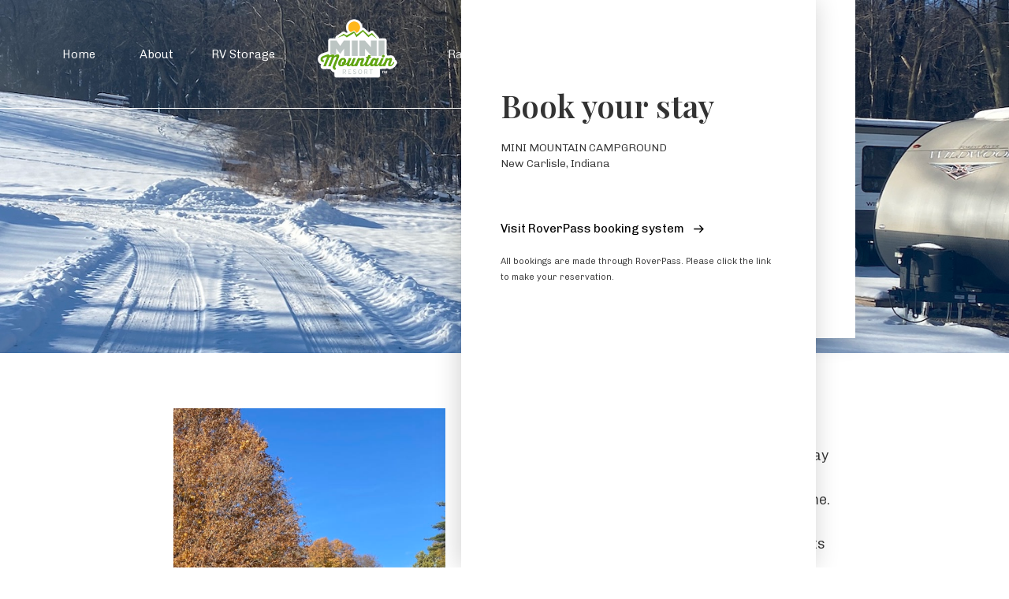

--- FILE ---
content_type: text/html
request_url: https://www.minimountaincampgrounds.com/rv-repairs
body_size: 3378
content:
<!DOCTYPE html><!-- Last Published: Thu Mar 20 2025 17:13:22 GMT+0000 (Coordinated Universal Time) --><html data-wf-domain="www.minimountaincampgrounds.com" data-wf-page="64418cf58de5f70c97e2da72" data-wf-site="64386409d9e98699ed2d30e6"><head><meta charset="utf-8"/><title>RV Sales &amp; Repairs</title><meta content="From routine maintenance to repairs, our technicians are here to ensure your vehicle is in top shape for your next outdoor adventure. Contact us today to schedule your RV service or repair appointment." name="description"/><meta content="RV Sales &amp; Repairs" property="og:title"/><meta content="From routine maintenance to repairs, our technicians are here to ensure your vehicle is in top shape for your next outdoor adventure. Contact us today to schedule your RV service or repair appointment." property="og:description"/><meta content="https://cdn.prod.website-files.com/64386409d9e98699ed2d30e6/644be19b31b2e9250edf4ef0_rv-storage.png" property="og:image"/><meta content="RV Sales &amp; Repairs" property="twitter:title"/><meta content="From routine maintenance to repairs, our technicians are here to ensure your vehicle is in top shape for your next outdoor adventure. Contact us today to schedule your RV service or repair appointment." property="twitter:description"/><meta content="https://cdn.prod.website-files.com/64386409d9e98699ed2d30e6/644be19b31b2e9250edf4ef0_rv-storage.png" property="twitter:image"/><meta property="og:type" content="website"/><meta content="summary_large_image" name="twitter:card"/><meta content="width=device-width, initial-scale=1" name="viewport"/><link href="https://cdn.prod.website-files.com/64386409d9e98699ed2d30e6/css/mini-mountain-new-site.webflow.f2f9d13c4.css" rel="stylesheet" type="text/css"/><link href="https://fonts.googleapis.com" rel="preconnect"/><link href="https://fonts.gstatic.com" rel="preconnect" crossorigin="anonymous"/><script src="https://ajax.googleapis.com/ajax/libs/webfont/1.6.26/webfont.js" type="text/javascript"></script><script type="text/javascript">WebFont.load({  google: {    families: ["Inconsolata:400,700","Montserrat:100,100italic,200,200italic,300,300italic,400,400italic,500,500italic,600,600italic,700,700italic,800,800italic,900,900italic","Playfair Display:regular,500,600,700,800,900","Chivo:300,300italic,regular,italic,700,700italic,900,900italic"]  }});</script><script type="text/javascript">!function(o,c){var n=c.documentElement,t=" w-mod-";n.className+=t+"js",("ontouchstart"in o||o.DocumentTouch&&c instanceof DocumentTouch)&&(n.className+=t+"touch")}(window,document);</script><link href="https://cdn.prod.website-files.com/64386409d9e98699ed2d30e6/67d9d7d920ac50d628a679c6_mini.jpg" rel="shortcut icon" type="image/x-icon"/><link href="https://cdn.prod.website-files.com/64386409d9e98699ed2d30e6/67d9d7c5b8cc5971ff5a08b5_mini.jpg" rel="apple-touch-icon"/><style>
{-webkit-font-smoothing: antialiased; -moz-osx-font-smoothing: grayscale;}
</style></head><body><div data-w-id="f373dfc0-2ae2-64a8-e556-7b69f6038d1d" class="booking-slide-closer"></div><div class="booking-slide-out"><div class="section-title">Book your stay</div><div>MINI MOUNTAIN CAMPGROUND<br/>New Carlisle, Indiana</div><div class="booking-placeholder"><div class="booking-placeholder-gradient"></div></div><div class="button-wrapper"><a data-w-id="ae652424-236a-8ce6-d252-91df8efe1aa0" href="https://www.roverpass.com/c/mini-mountain-campground-new-carlisle-in/booking/?slug=mini-mountain-campground-new-carlisle-in" target="_blank" class="button w-inline-block"><div class="button-text">Visit RoverPass booking system</div><img src="https://cdn.prod.website-files.com/64386409d9e98699ed2d30e6/6438640ad9e986d29f2d3124_icons8_right_1.svg" loading="lazy" alt="" class="button-arrow"/><div class="button-background"></div></a></div><div class="booking-slide-out-subnote">All bookings are made through RoverPass. Please click the link to make your reservation.</div></div><div data-animation="default" class="navbar w-nav" data-easing2="ease" data-easing="ease" data-collapse="tiny" data-w-id="6d619652-298a-1355-66f5-9fb04e26270f" role="banner" data-duration="400"><div class="navbar-background"></div><div class="container nav"><nav role="navigation" class="nav-menu w-nav-menu"><a href="/" class="nav-link w-nav-link">Home</a><a href="/about" class="nav-link w-nav-link">About</a><a id="Rv-Sales-Repairs" href="/rv-storage" class="nav-link-copy w-nav-link">RV Storage</a><a href="/#Home" class="brand w-nav-brand"><img sizes="100vw" srcset="https://cdn.prod.website-files.com/64386409d9e98699ed2d30e6/64e3c446aa61d9317e20f520_RESORT-p-500.png 500w, https://cdn.prod.website-files.com/64386409d9e98699ed2d30e6/64e3c446aa61d9317e20f520_RESORT-p-800.png 800w, https://cdn.prod.website-files.com/64386409d9e98699ed2d30e6/64e3c446aa61d9317e20f520_RESORT.png 940w" src="https://cdn.prod.website-files.com/64386409d9e98699ed2d30e6/64e3c446aa61d9317e20f520_RESORT.png" loading="lazy" alt=""/></a><a id="Rv-Sales-Repairs" href="/rates" class="nav-link-copy w-nav-link">Rates</a><div class="booking-slide-out"><div class="section-title">Book your stay</div><div>MINI MOUNTAIN CAMPGROUND<br/>New Carlisle, Indiana</div><div class="booking-placeholder"><div class="booking-placeholder-gradient"></div></div><div class="button-wrapper"><a data-w-id="ae652424-236a-8ce6-d252-91df8efe1aa0" href="https://www.roverpass.com/c/mini-mountain-campground-new-carlisle-in/booking/?slug=mini-mountain-campground-new-carlisle-in" target="_blank" class="button w-inline-block"><div class="button-text">Visit RoverPass booking system</div><img src="https://cdn.prod.website-files.com/64386409d9e98699ed2d30e6/6438640ad9e986d29f2d3124_icons8_right_1.svg" loading="lazy" alt="" class="button-arrow"/><div class="button-background"></div></a></div><div class="booking-slide-out-subnote">All bookings are made through RoverPass. Please click the link to make your reservation.</div></div><a href="/contact-us" class="nav-link w-nav-link">Contact Us</a></nav><img sizes="100vw" srcset="https://cdn.prod.website-files.com/64386409d9e98699ed2d30e6/643864527e8da6175c23becf_TRVL_MM_3cLogo-p-500.png 500w, https://cdn.prod.website-files.com/64386409d9e98699ed2d30e6/643864527e8da6175c23becf_TRVL_MM_3cLogo-p-800.png 800w, https://cdn.prod.website-files.com/64386409d9e98699ed2d30e6/643864527e8da6175c23becf_TRVL_MM_3cLogo-p-1080.png 1080w, https://cdn.prod.website-files.com/64386409d9e98699ed2d30e6/643864527e8da6175c23becf_TRVL_MM_3cLogo-p-1600.png 1600w, https://cdn.prod.website-files.com/64386409d9e98699ed2d30e6/643864527e8da6175c23becf_TRVL_MM_3cLogo.png 1800w" src="https://cdn.prod.website-files.com/64386409d9e98699ed2d30e6/643864527e8da6175c23becf_TRVL_MM_3cLogo.png" loading="lazy" alt="" class="mobile-nav-logo"/><div class="menu-button w-nav-button"><div data-is-ix2-target="1" class="nav-button-lottie" data-w-id="2428f9e6-ed89-7a3b-675d-8ab6fe6c0a62" data-animation-type="lottie" data-src="https://cdn.prod.website-files.com/64386409d9e98699ed2d30e6/6438640ad9e98633362d3146_lottieflow-menu-nav-04-ffffff-easey.json" data-loop="0" data-direction="1" data-autoplay="0" data-renderer="svg" data-default-duration="2.5833333333333335" data-duration="0" data-ix2-initial-state="0"></div></div></div></div><div class="body-wrapper"><img src="https://cdn.prod.website-files.com/64386409d9e98699ed2d30e6/644180c725cf392a7dfe8622_Photo%20Jan%2029%202022%2C%203%2043%2049%20PM.jpg" loading="lazy" sizes="100vw" srcset="https://cdn.prod.website-files.com/64386409d9e98699ed2d30e6/644180c725cf392a7dfe8622_Photo%20Jan%2029%202022%2C%203%2043%2049%20PM-p-500.jpg 500w, https://cdn.prod.website-files.com/64386409d9e98699ed2d30e6/644180c725cf392a7dfe8622_Photo%20Jan%2029%202022%2C%203%2043%2049%20PM-p-800.jpg 800w, https://cdn.prod.website-files.com/64386409d9e98699ed2d30e6/644180c725cf392a7dfe8622_Photo%20Jan%2029%202022%2C%203%2043%2049%20PM-p-1080.jpg 1080w, https://cdn.prod.website-files.com/64386409d9e98699ed2d30e6/644180c725cf392a7dfe8622_Photo%20Jan%2029%202022%2C%203%2043%2049%20PM.jpg 1496w" alt=""/><div class="w-container"><div id="Rv-sales-repairs"><div class="w-layout-grid features-grid"><div><div class="sticky"></div><img src="https://cdn.prod.website-files.com/64386409d9e98699ed2d30e6/64c27105127473ab42566382_Untitled%20design%20(4).png" loading="lazy" width="Auto" sizes="100vw" alt="" srcset="https://cdn.prod.website-files.com/64386409d9e98699ed2d30e6/64c27105127473ab42566382_Untitled%20design%20(4)-p-500.png 500w, https://cdn.prod.website-files.com/64386409d9e98699ed2d30e6/64c27105127473ab42566382_Untitled%20design%20(4)-p-800.png 800w, https://cdn.prod.website-files.com/64386409d9e98699ed2d30e6/64c27105127473ab42566382_Untitled%20design%20(4).png 1080w" class="image-3"/></div><div><div class="sticky"><div class="section-subtitle features">RV Repairs</div><p class="paragraph-3">We begin your request by collecting your information and scheduling a day and time for your service. A partial payment may be requested at this time.<br/><br/>One of our Service Managers inspects the RV&#x27;s condition upon arrival to ensure a smooth process from the beginning. Please note that your RV won&#x27;t be connected to shore power during the time it&#x27;s with us, so kindly empty your refrigerator and make any necessary arrangements beforehand.</p></div></div><div class="sticky"><div class="section-subtitle features">RV Preventative Maintenance</div><p>Express Exterior Wash &amp; Wax<br/>Premium Exterior Wash &amp; Wax<br/>Roof Treatment<br/>Winterization<br/>De-Winterization<br/>Re-Condition <br/>Slide-Out Seals</p><a data-w-id="912c8580-bc77-c373-da61-dfabb08338d1" href="https://cdn.prod.website-files.com/64386409d9e98699ed2d30e6/643d68c19c8fdd60cdeb196e_Preventative%20Maintenance.pdf" class="button w-inline-block"><div class="button-background"></div></a></div><div class="sticky"><div class="section-subtitle features">RV Care Packages</div><p class="paragraph-4">Annual Maintenance Program<br/>Frame and Axle Maintenance<br/>Slide Room Maintenance<br/>Water Heater Maintenance<br/>LP Furnace Maintenance<br/>Refrigerator Maintenance<br/>Roof Air Conditioner Maintenance</p><a data-w-id="16a7470c-ff94-40fc-1bb5-741636a768d2" href="https://cdn.prod.website-files.com/64386409d9e98699ed2d30e6/643d6acfda419a46ecdc60ed_RV%20Care%20Packages.pdf" class="button w-inline-block"><div class="button-background"></div></a></div></div></div></div><footer class="footer"><div class="mini-container"><img src="https://cdn.prod.website-files.com/64386409d9e98699ed2d30e6/643864527e8da6175c23becf_TRVL_MM_3cLogo.png" loading="lazy" sizes="100vw" srcset="https://cdn.prod.website-files.com/64386409d9e98699ed2d30e6/643864527e8da6175c23becf_TRVL_MM_3cLogo-p-500.png 500w, https://cdn.prod.website-files.com/64386409d9e98699ed2d30e6/643864527e8da6175c23becf_TRVL_MM_3cLogo-p-800.png 800w, https://cdn.prod.website-files.com/64386409d9e98699ed2d30e6/643864527e8da6175c23becf_TRVL_MM_3cLogo-p-1080.png 1080w, https://cdn.prod.website-files.com/64386409d9e98699ed2d30e6/643864527e8da6175c23becf_TRVL_MM_3cLogo-p-1600.png 1600w, https://cdn.prod.website-files.com/64386409d9e98699ed2d30e6/643864527e8da6175c23becf_TRVL_MM_3cLogo.png 1800w" alt="" class="footer-logo"/><div class="divider-line footer-line"></div><div class="footer-row"><a href="/#Home" class="footer-link">Home</a><a href="/#About" class="footer-link">About</a><a href="/#Contact" class="footer-link">Contact</a></div><div class="divider-line footer-line"></div></div><div class="footer-copyright">Copyright © 2020 Travelz. All rights reserved.</div></footer></div><script src="https://d3e54v103j8qbb.cloudfront.net/js/jquery-3.5.1.min.dc5e7f18c8.js?site=64386409d9e98699ed2d30e6" type="text/javascript" integrity="sha256-9/aliU8dGd2tb6OSsuzixeV4y/faTqgFtohetphbbj0=" crossorigin="anonymous"></script><script src="https://cdn.prod.website-files.com/64386409d9e98699ed2d30e6/js/webflow.schunk.b7cad701f94860c2.js" type="text/javascript"></script><script src="https://cdn.prod.website-files.com/64386409d9e98699ed2d30e6/js/webflow.schunk.5d7980234286f29c.js" type="text/javascript"></script><script src="https://cdn.prod.website-files.com/64386409d9e98699ed2d30e6/js/webflow.ed94da52.8431d9d3bcf889b2.js" type="text/javascript"></script></body></html>

--- FILE ---
content_type: text/css
request_url: https://cdn.prod.website-files.com/64386409d9e98699ed2d30e6/css/mini-mountain-new-site.webflow.f2f9d13c4.css
body_size: 13686
content:
html {
  -webkit-text-size-adjust: 100%;
  -ms-text-size-adjust: 100%;
  font-family: sans-serif;
}

body {
  margin: 0;
}

article, aside, details, figcaption, figure, footer, header, hgroup, main, menu, nav, section, summary {
  display: block;
}

audio, canvas, progress, video {
  vertical-align: baseline;
  display: inline-block;
}

audio:not([controls]) {
  height: 0;
  display: none;
}

[hidden], template {
  display: none;
}

a {
  background-color: #0000;
}

a:active, a:hover {
  outline: 0;
}

abbr[title] {
  border-bottom: 1px dotted;
}

b, strong {
  font-weight: bold;
}

dfn {
  font-style: italic;
}

h1 {
  margin: .67em 0;
  font-size: 2em;
}

mark {
  color: #000;
  background: #ff0;
}

small {
  font-size: 80%;
}

sub, sup {
  vertical-align: baseline;
  font-size: 75%;
  line-height: 0;
  position: relative;
}

sup {
  top: -.5em;
}

sub {
  bottom: -.25em;
}

img {
  border: 0;
}

svg:not(:root) {
  overflow: hidden;
}

hr {
  box-sizing: content-box;
  height: 0;
}

pre {
  overflow: auto;
}

code, kbd, pre, samp {
  font-family: monospace;
  font-size: 1em;
}

button, input, optgroup, select, textarea {
  color: inherit;
  font: inherit;
  margin: 0;
}

button {
  overflow: visible;
}

button, select {
  text-transform: none;
}

button, html input[type="button"], input[type="reset"] {
  -webkit-appearance: button;
  cursor: pointer;
}

button[disabled], html input[disabled] {
  cursor: default;
}

button::-moz-focus-inner, input::-moz-focus-inner {
  border: 0;
  padding: 0;
}

input {
  line-height: normal;
}

input[type="checkbox"], input[type="radio"] {
  box-sizing: border-box;
  padding: 0;
}

input[type="number"]::-webkit-inner-spin-button, input[type="number"]::-webkit-outer-spin-button {
  height: auto;
}

input[type="search"] {
  -webkit-appearance: none;
}

input[type="search"]::-webkit-search-cancel-button, input[type="search"]::-webkit-search-decoration {
  -webkit-appearance: none;
}

legend {
  border: 0;
  padding: 0;
}

textarea {
  overflow: auto;
}

optgroup {
  font-weight: bold;
}

table {
  border-collapse: collapse;
  border-spacing: 0;
}

td, th {
  padding: 0;
}

@font-face {
  font-family: webflow-icons;
  src: url("[data-uri]") format("truetype");
  font-weight: normal;
  font-style: normal;
}

[class^="w-icon-"], [class*=" w-icon-"] {
  speak: none;
  font-variant: normal;
  text-transform: none;
  -webkit-font-smoothing: antialiased;
  -moz-osx-font-smoothing: grayscale;
  font-style: normal;
  font-weight: normal;
  line-height: 1;
  font-family: webflow-icons !important;
}

.w-icon-slider-right:before {
  content: "";
}

.w-icon-slider-left:before {
  content: "";
}

.w-icon-nav-menu:before {
  content: "";
}

.w-icon-arrow-down:before, .w-icon-dropdown-toggle:before {
  content: "";
}

.w-icon-file-upload-remove:before {
  content: "";
}

.w-icon-file-upload-icon:before {
  content: "";
}

* {
  box-sizing: border-box;
}

html {
  height: 100%;
}

body {
  color: #333;
  background-color: #fff;
  min-height: 100%;
  margin: 0;
  font-family: Arial, sans-serif;
  font-size: 14px;
  line-height: 20px;
}

img {
  vertical-align: middle;
  max-width: 100%;
  display: inline-block;
}

html.w-mod-touch * {
  background-attachment: scroll !important;
}

.w-block {
  display: block;
}

.w-inline-block {
  max-width: 100%;
  display: inline-block;
}

.w-clearfix:before, .w-clearfix:after {
  content: " ";
  grid-area: 1 / 1 / 2 / 2;
  display: table;
}

.w-clearfix:after {
  clear: both;
}

.w-hidden {
  display: none;
}

.w-button {
  color: #fff;
  line-height: inherit;
  cursor: pointer;
  background-color: #3898ec;
  border: 0;
  border-radius: 0;
  padding: 9px 15px;
  text-decoration: none;
  display: inline-block;
}

input.w-button {
  -webkit-appearance: button;
}

html[data-w-dynpage] [data-w-cloak] {
  color: #0000 !important;
}

.w-code-block {
  margin: unset;
}

pre.w-code-block code {
  all: inherit;
}

.w-optimization {
  display: contents;
}

.w-webflow-badge, .w-webflow-badge > img {
  box-sizing: unset;
  width: unset;
  height: unset;
  max-height: unset;
  max-width: unset;
  min-height: unset;
  min-width: unset;
  margin: unset;
  padding: unset;
  float: unset;
  clear: unset;
  border: unset;
  border-radius: unset;
  background: unset;
  background-image: unset;
  background-position: unset;
  background-size: unset;
  background-repeat: unset;
  background-origin: unset;
  background-clip: unset;
  background-attachment: unset;
  background-color: unset;
  box-shadow: unset;
  transform: unset;
  direction: unset;
  font-family: unset;
  font-weight: unset;
  color: unset;
  font-size: unset;
  line-height: unset;
  font-style: unset;
  font-variant: unset;
  text-align: unset;
  letter-spacing: unset;
  -webkit-text-decoration: unset;
  text-decoration: unset;
  text-indent: unset;
  text-transform: unset;
  list-style-type: unset;
  text-shadow: unset;
  vertical-align: unset;
  cursor: unset;
  white-space: unset;
  word-break: unset;
  word-spacing: unset;
  word-wrap: unset;
  transition: unset;
}

.w-webflow-badge {
  white-space: nowrap;
  cursor: pointer;
  box-shadow: 0 0 0 1px #0000001a, 0 1px 3px #0000001a;
  visibility: visible !important;
  opacity: 1 !important;
  z-index: 2147483647 !important;
  color: #aaadb0 !important;
  overflow: unset !important;
  background-color: #fff !important;
  border-radius: 3px !important;
  width: auto !important;
  height: auto !important;
  margin: 0 !important;
  padding: 6px !important;
  font-size: 12px !important;
  line-height: 14px !important;
  text-decoration: none !important;
  display: inline-block !important;
  position: fixed !important;
  inset: auto 12px 12px auto !important;
  transform: none !important;
}

.w-webflow-badge > img {
  position: unset;
  visibility: unset !important;
  opacity: 1 !important;
  vertical-align: middle !important;
  display: inline-block !important;
}

h1, h2, h3, h4, h5, h6 {
  margin-bottom: 10px;
  font-weight: bold;
}

h1 {
  margin-top: 20px;
  font-size: 38px;
  line-height: 44px;
}

h2 {
  margin-top: 20px;
  font-size: 32px;
  line-height: 36px;
}

h3 {
  margin-top: 20px;
  font-size: 24px;
  line-height: 30px;
}

h4 {
  margin-top: 10px;
  font-size: 18px;
  line-height: 24px;
}

h5 {
  margin-top: 10px;
  font-size: 14px;
  line-height: 20px;
}

h6 {
  margin-top: 10px;
  font-size: 12px;
  line-height: 18px;
}

p {
  margin-top: 0;
  margin-bottom: 10px;
}

blockquote {
  border-left: 5px solid #e2e2e2;
  margin: 0 0 10px;
  padding: 10px 20px;
  font-size: 18px;
  line-height: 22px;
}

figure {
  margin: 0 0 10px;
}

figcaption {
  text-align: center;
  margin-top: 5px;
}

ul, ol {
  margin-top: 0;
  margin-bottom: 10px;
  padding-left: 40px;
}

.w-list-unstyled {
  padding-left: 0;
  list-style: none;
}

.w-embed:before, .w-embed:after {
  content: " ";
  grid-area: 1 / 1 / 2 / 2;
  display: table;
}

.w-embed:after {
  clear: both;
}

.w-video {
  width: 100%;
  padding: 0;
  position: relative;
}

.w-video iframe, .w-video object, .w-video embed {
  border: none;
  width: 100%;
  height: 100%;
  position: absolute;
  top: 0;
  left: 0;
}

fieldset {
  border: 0;
  margin: 0;
  padding: 0;
}

button, [type="button"], [type="reset"] {
  cursor: pointer;
  -webkit-appearance: button;
  border: 0;
}

.w-form {
  margin: 0 0 15px;
}

.w-form-done {
  text-align: center;
  background-color: #ddd;
  padding: 20px;
  display: none;
}

.w-form-fail {
  background-color: #ffdede;
  margin-top: 10px;
  padding: 10px;
  display: none;
}

label {
  margin-bottom: 5px;
  font-weight: bold;
  display: block;
}

.w-input, .w-select {
  color: #333;
  vertical-align: middle;
  background-color: #fff;
  border: 1px solid #ccc;
  width: 100%;
  height: 38px;
  margin-bottom: 10px;
  padding: 8px 12px;
  font-size: 14px;
  line-height: 1.42857;
  display: block;
}

.w-input::placeholder, .w-select::placeholder {
  color: #999;
}

.w-input:focus, .w-select:focus {
  border-color: #3898ec;
  outline: 0;
}

.w-input[disabled], .w-select[disabled], .w-input[readonly], .w-select[readonly], fieldset[disabled] .w-input, fieldset[disabled] .w-select {
  cursor: not-allowed;
}

.w-input[disabled]:not(.w-input-disabled), .w-select[disabled]:not(.w-input-disabled), .w-input[readonly], .w-select[readonly], fieldset[disabled]:not(.w-input-disabled) .w-input, fieldset[disabled]:not(.w-input-disabled) .w-select {
  background-color: #eee;
}

textarea.w-input, textarea.w-select {
  height: auto;
}

.w-select {
  background-color: #f3f3f3;
}

.w-select[multiple] {
  height: auto;
}

.w-form-label {
  cursor: pointer;
  margin-bottom: 0;
  font-weight: normal;
  display: inline-block;
}

.w-radio {
  margin-bottom: 5px;
  padding-left: 20px;
  display: block;
}

.w-radio:before, .w-radio:after {
  content: " ";
  grid-area: 1 / 1 / 2 / 2;
  display: table;
}

.w-radio:after {
  clear: both;
}

.w-radio-input {
  float: left;
  margin: 3px 0 0 -20px;
  line-height: normal;
}

.w-file-upload {
  margin-bottom: 10px;
  display: block;
}

.w-file-upload-input {
  opacity: 0;
  z-index: -100;
  width: .1px;
  height: .1px;
  position: absolute;
  overflow: hidden;
}

.w-file-upload-default, .w-file-upload-uploading, .w-file-upload-success {
  color: #333;
  display: inline-block;
}

.w-file-upload-error {
  margin-top: 10px;
  display: block;
}

.w-file-upload-default.w-hidden, .w-file-upload-uploading.w-hidden, .w-file-upload-error.w-hidden, .w-file-upload-success.w-hidden {
  display: none;
}

.w-file-upload-uploading-btn {
  cursor: pointer;
  background-color: #fafafa;
  border: 1px solid #ccc;
  margin: 0;
  padding: 8px 12px;
  font-size: 14px;
  font-weight: normal;
  display: flex;
}

.w-file-upload-file {
  background-color: #fafafa;
  border: 1px solid #ccc;
  flex-grow: 1;
  justify-content: space-between;
  margin: 0;
  padding: 8px 9px 8px 11px;
  display: flex;
}

.w-file-upload-file-name {
  font-size: 14px;
  font-weight: normal;
  display: block;
}

.w-file-remove-link {
  cursor: pointer;
  width: auto;
  height: auto;
  margin-top: 3px;
  margin-left: 10px;
  padding: 3px;
  display: block;
}

.w-icon-file-upload-remove {
  margin: auto;
  font-size: 10px;
}

.w-file-upload-error-msg {
  color: #ea384c;
  padding: 2px 0;
  display: inline-block;
}

.w-file-upload-info {
  padding: 0 12px;
  line-height: 38px;
  display: inline-block;
}

.w-file-upload-label {
  cursor: pointer;
  background-color: #fafafa;
  border: 1px solid #ccc;
  margin: 0;
  padding: 8px 12px;
  font-size: 14px;
  font-weight: normal;
  display: inline-block;
}

.w-icon-file-upload-icon, .w-icon-file-upload-uploading {
  width: 20px;
  margin-right: 8px;
  display: inline-block;
}

.w-icon-file-upload-uploading {
  height: 20px;
}

.w-container {
  max-width: 940px;
  margin-left: auto;
  margin-right: auto;
}

.w-container:before, .w-container:after {
  content: " ";
  grid-area: 1 / 1 / 2 / 2;
  display: table;
}

.w-container:after {
  clear: both;
}

.w-container .w-row {
  margin-left: -10px;
  margin-right: -10px;
}

.w-row:before, .w-row:after {
  content: " ";
  grid-area: 1 / 1 / 2 / 2;
  display: table;
}

.w-row:after {
  clear: both;
}

.w-row .w-row {
  margin-left: 0;
  margin-right: 0;
}

.w-col {
  float: left;
  width: 100%;
  min-height: 1px;
  padding-left: 10px;
  padding-right: 10px;
  position: relative;
}

.w-col .w-col {
  padding-left: 0;
  padding-right: 0;
}

.w-col-1 {
  width: 8.33333%;
}

.w-col-2 {
  width: 16.6667%;
}

.w-col-3 {
  width: 25%;
}

.w-col-4 {
  width: 33.3333%;
}

.w-col-5 {
  width: 41.6667%;
}

.w-col-6 {
  width: 50%;
}

.w-col-7 {
  width: 58.3333%;
}

.w-col-8 {
  width: 66.6667%;
}

.w-col-9 {
  width: 75%;
}

.w-col-10 {
  width: 83.3333%;
}

.w-col-11 {
  width: 91.6667%;
}

.w-col-12 {
  width: 100%;
}

.w-hidden-main {
  display: none !important;
}

@media screen and (max-width: 991px) {
  .w-container {
    max-width: 728px;
  }

  .w-hidden-main {
    display: inherit !important;
  }

  .w-hidden-medium {
    display: none !important;
  }

  .w-col-medium-1 {
    width: 8.33333%;
  }

  .w-col-medium-2 {
    width: 16.6667%;
  }

  .w-col-medium-3 {
    width: 25%;
  }

  .w-col-medium-4 {
    width: 33.3333%;
  }

  .w-col-medium-5 {
    width: 41.6667%;
  }

  .w-col-medium-6 {
    width: 50%;
  }

  .w-col-medium-7 {
    width: 58.3333%;
  }

  .w-col-medium-8 {
    width: 66.6667%;
  }

  .w-col-medium-9 {
    width: 75%;
  }

  .w-col-medium-10 {
    width: 83.3333%;
  }

  .w-col-medium-11 {
    width: 91.6667%;
  }

  .w-col-medium-12 {
    width: 100%;
  }

  .w-col-stack {
    width: 100%;
    left: auto;
    right: auto;
  }
}

@media screen and (max-width: 767px) {
  .w-hidden-main, .w-hidden-medium {
    display: inherit !important;
  }

  .w-hidden-small {
    display: none !important;
  }

  .w-row, .w-container .w-row {
    margin-left: 0;
    margin-right: 0;
  }

  .w-col {
    width: 100%;
    left: auto;
    right: auto;
  }

  .w-col-small-1 {
    width: 8.33333%;
  }

  .w-col-small-2 {
    width: 16.6667%;
  }

  .w-col-small-3 {
    width: 25%;
  }

  .w-col-small-4 {
    width: 33.3333%;
  }

  .w-col-small-5 {
    width: 41.6667%;
  }

  .w-col-small-6 {
    width: 50%;
  }

  .w-col-small-7 {
    width: 58.3333%;
  }

  .w-col-small-8 {
    width: 66.6667%;
  }

  .w-col-small-9 {
    width: 75%;
  }

  .w-col-small-10 {
    width: 83.3333%;
  }

  .w-col-small-11 {
    width: 91.6667%;
  }

  .w-col-small-12 {
    width: 100%;
  }
}

@media screen and (max-width: 479px) {
  .w-container {
    max-width: none;
  }

  .w-hidden-main, .w-hidden-medium, .w-hidden-small {
    display: inherit !important;
  }

  .w-hidden-tiny {
    display: none !important;
  }

  .w-col {
    width: 100%;
  }

  .w-col-tiny-1 {
    width: 8.33333%;
  }

  .w-col-tiny-2 {
    width: 16.6667%;
  }

  .w-col-tiny-3 {
    width: 25%;
  }

  .w-col-tiny-4 {
    width: 33.3333%;
  }

  .w-col-tiny-5 {
    width: 41.6667%;
  }

  .w-col-tiny-6 {
    width: 50%;
  }

  .w-col-tiny-7 {
    width: 58.3333%;
  }

  .w-col-tiny-8 {
    width: 66.6667%;
  }

  .w-col-tiny-9 {
    width: 75%;
  }

  .w-col-tiny-10 {
    width: 83.3333%;
  }

  .w-col-tiny-11 {
    width: 91.6667%;
  }

  .w-col-tiny-12 {
    width: 100%;
  }
}

.w-widget {
  position: relative;
}

.w-widget-map {
  width: 100%;
  height: 400px;
}

.w-widget-map label {
  width: auto;
  display: inline;
}

.w-widget-map img {
  max-width: inherit;
}

.w-widget-map .gm-style-iw {
  text-align: center;
}

.w-widget-map .gm-style-iw > button {
  display: none !important;
}

.w-widget-twitter {
  overflow: hidden;
}

.w-widget-twitter-count-shim {
  vertical-align: top;
  text-align: center;
  background: #fff;
  border: 1px solid #758696;
  border-radius: 3px;
  width: 28px;
  height: 20px;
  display: inline-block;
  position: relative;
}

.w-widget-twitter-count-shim * {
  pointer-events: none;
  -webkit-user-select: none;
  user-select: none;
}

.w-widget-twitter-count-shim .w-widget-twitter-count-inner {
  text-align: center;
  color: #999;
  font-family: serif;
  font-size: 15px;
  line-height: 12px;
  position: relative;
}

.w-widget-twitter-count-shim .w-widget-twitter-count-clear {
  display: block;
  position: relative;
}

.w-widget-twitter-count-shim.w--large {
  width: 36px;
  height: 28px;
}

.w-widget-twitter-count-shim.w--large .w-widget-twitter-count-inner {
  font-size: 18px;
  line-height: 18px;
}

.w-widget-twitter-count-shim:not(.w--vertical) {
  margin-left: 5px;
  margin-right: 8px;
}

.w-widget-twitter-count-shim:not(.w--vertical).w--large {
  margin-left: 6px;
}

.w-widget-twitter-count-shim:not(.w--vertical):before, .w-widget-twitter-count-shim:not(.w--vertical):after {
  content: " ";
  pointer-events: none;
  border: solid #0000;
  width: 0;
  height: 0;
  position: absolute;
  top: 50%;
  left: 0;
}

.w-widget-twitter-count-shim:not(.w--vertical):before {
  border-width: 4px;
  border-color: #75869600 #5d6c7b #75869600 #75869600;
  margin-top: -4px;
  margin-left: -9px;
}

.w-widget-twitter-count-shim:not(.w--vertical).w--large:before {
  border-width: 5px;
  margin-top: -5px;
  margin-left: -10px;
}

.w-widget-twitter-count-shim:not(.w--vertical):after {
  border-width: 4px;
  border-color: #fff0 #fff #fff0 #fff0;
  margin-top: -4px;
  margin-left: -8px;
}

.w-widget-twitter-count-shim:not(.w--vertical).w--large:after {
  border-width: 5px;
  margin-top: -5px;
  margin-left: -9px;
}

.w-widget-twitter-count-shim.w--vertical {
  width: 61px;
  height: 33px;
  margin-bottom: 8px;
}

.w-widget-twitter-count-shim.w--vertical:before, .w-widget-twitter-count-shim.w--vertical:after {
  content: " ";
  pointer-events: none;
  border: solid #0000;
  width: 0;
  height: 0;
  position: absolute;
  top: 100%;
  left: 50%;
}

.w-widget-twitter-count-shim.w--vertical:before {
  border-width: 5px;
  border-color: #5d6c7b #75869600 #75869600;
  margin-left: -5px;
}

.w-widget-twitter-count-shim.w--vertical:after {
  border-width: 4px;
  border-color: #fff #fff0 #fff0;
  margin-left: -4px;
}

.w-widget-twitter-count-shim.w--vertical .w-widget-twitter-count-inner {
  font-size: 18px;
  line-height: 22px;
}

.w-widget-twitter-count-shim.w--vertical.w--large {
  width: 76px;
}

.w-background-video {
  color: #fff;
  height: 500px;
  position: relative;
  overflow: hidden;
}

.w-background-video > video {
  object-fit: cover;
  z-index: -100;
  background-position: 50%;
  background-size: cover;
  width: 100%;
  height: 100%;
  margin: auto;
  position: absolute;
  inset: -100%;
}

.w-background-video > video::-webkit-media-controls-start-playback-button {
  -webkit-appearance: none;
  display: none !important;
}

.w-background-video--control {
  background-color: #0000;
  padding: 0;
  position: absolute;
  bottom: 1em;
  right: 1em;
}

.w-background-video--control > [hidden] {
  display: none !important;
}

.w-slider {
  text-align: center;
  clear: both;
  -webkit-tap-highlight-color: #0000;
  tap-highlight-color: #0000;
  background: #ddd;
  height: 300px;
  position: relative;
}

.w-slider-mask {
  z-index: 1;
  white-space: nowrap;
  height: 100%;
  display: block;
  position: relative;
  left: 0;
  right: 0;
  overflow: hidden;
}

.w-slide {
  vertical-align: top;
  white-space: normal;
  text-align: left;
  width: 100%;
  height: 100%;
  display: inline-block;
  position: relative;
}

.w-slider-nav {
  z-index: 2;
  text-align: center;
  -webkit-tap-highlight-color: #0000;
  tap-highlight-color: #0000;
  height: 40px;
  margin: auto;
  padding-top: 10px;
  position: absolute;
  inset: auto 0 0;
}

.w-slider-nav.w-round > div {
  border-radius: 100%;
}

.w-slider-nav.w-num > div {
  font-size: inherit;
  line-height: inherit;
  width: auto;
  height: auto;
  padding: .2em .5em;
}

.w-slider-nav.w-shadow > div {
  box-shadow: 0 0 3px #3336;
}

.w-slider-nav-invert {
  color: #fff;
}

.w-slider-nav-invert > div {
  background-color: #2226;
}

.w-slider-nav-invert > div.w-active {
  background-color: #222;
}

.w-slider-dot {
  cursor: pointer;
  background-color: #fff6;
  width: 1em;
  height: 1em;
  margin: 0 3px .5em;
  transition: background-color .1s, color .1s;
  display: inline-block;
  position: relative;
}

.w-slider-dot.w-active {
  background-color: #fff;
}

.w-slider-dot:focus {
  outline: none;
  box-shadow: 0 0 0 2px #fff;
}

.w-slider-dot:focus.w-active {
  box-shadow: none;
}

.w-slider-arrow-left, .w-slider-arrow-right {
  cursor: pointer;
  color: #fff;
  -webkit-tap-highlight-color: #0000;
  tap-highlight-color: #0000;
  -webkit-user-select: none;
  user-select: none;
  width: 80px;
  margin: auto;
  font-size: 40px;
  position: absolute;
  inset: 0;
  overflow: hidden;
}

.w-slider-arrow-left [class^="w-icon-"], .w-slider-arrow-right [class^="w-icon-"], .w-slider-arrow-left [class*=" w-icon-"], .w-slider-arrow-right [class*=" w-icon-"] {
  position: absolute;
}

.w-slider-arrow-left:focus, .w-slider-arrow-right:focus {
  outline: 0;
}

.w-slider-arrow-left {
  z-index: 3;
  right: auto;
}

.w-slider-arrow-right {
  z-index: 4;
  left: auto;
}

.w-icon-slider-left, .w-icon-slider-right {
  width: 1em;
  height: 1em;
  margin: auto;
  inset: 0;
}

.w-slider-aria-label {
  clip: rect(0 0 0 0);
  border: 0;
  width: 1px;
  height: 1px;
  margin: -1px;
  padding: 0;
  position: absolute;
  overflow: hidden;
}

.w-slider-force-show {
  display: block !important;
}

.w-dropdown {
  text-align: left;
  z-index: 900;
  margin-left: auto;
  margin-right: auto;
  display: inline-block;
  position: relative;
}

.w-dropdown-btn, .w-dropdown-toggle, .w-dropdown-link {
  vertical-align: top;
  color: #222;
  text-align: left;
  white-space: nowrap;
  margin-left: auto;
  margin-right: auto;
  padding: 20px;
  text-decoration: none;
  position: relative;
}

.w-dropdown-toggle {
  -webkit-user-select: none;
  user-select: none;
  cursor: pointer;
  padding-right: 40px;
  display: inline-block;
}

.w-dropdown-toggle:focus {
  outline: 0;
}

.w-icon-dropdown-toggle {
  width: 1em;
  height: 1em;
  margin: auto 20px auto auto;
  position: absolute;
  top: 0;
  bottom: 0;
  right: 0;
}

.w-dropdown-list {
  background: #ddd;
  min-width: 100%;
  display: none;
  position: absolute;
}

.w-dropdown-list.w--open {
  display: block;
}

.w-dropdown-link {
  color: #222;
  padding: 10px 20px;
  display: block;
}

.w-dropdown-link.w--current {
  color: #0082f3;
}

.w-dropdown-link:focus {
  outline: 0;
}

@media screen and (max-width: 767px) {
  .w-nav-brand {
    padding-left: 10px;
  }
}

.w-lightbox-backdrop {
  cursor: auto;
  letter-spacing: normal;
  text-indent: 0;
  text-shadow: none;
  text-transform: none;
  visibility: visible;
  white-space: normal;
  word-break: normal;
  word-spacing: normal;
  word-wrap: normal;
  color: #fff;
  text-align: center;
  z-index: 2000;
  opacity: 0;
  -webkit-user-select: none;
  -moz-user-select: none;
  -webkit-tap-highlight-color: transparent;
  background: #000000e6;
  outline: 0;
  font-family: Helvetica Neue, Helvetica, Ubuntu, Segoe UI, Verdana, sans-serif;
  font-size: 17px;
  font-style: normal;
  font-weight: 300;
  line-height: 1.2;
  list-style: disc;
  position: fixed;
  inset: 0;
  -webkit-transform: translate(0);
}

.w-lightbox-backdrop, .w-lightbox-container {
  -webkit-overflow-scrolling: touch;
  height: 100%;
  overflow: auto;
}

.w-lightbox-content {
  height: 100vh;
  position: relative;
  overflow: hidden;
}

.w-lightbox-view {
  opacity: 0;
  width: 100vw;
  height: 100vh;
  position: absolute;
}

.w-lightbox-view:before {
  content: "";
  height: 100vh;
}

.w-lightbox-group, .w-lightbox-group .w-lightbox-view, .w-lightbox-group .w-lightbox-view:before {
  height: 86vh;
}

.w-lightbox-frame, .w-lightbox-view:before {
  vertical-align: middle;
  display: inline-block;
}

.w-lightbox-figure {
  margin: 0;
  position: relative;
}

.w-lightbox-group .w-lightbox-figure {
  cursor: pointer;
}

.w-lightbox-img {
  width: auto;
  max-width: none;
  height: auto;
}

.w-lightbox-image {
  float: none;
  max-width: 100vw;
  max-height: 100vh;
  display: block;
}

.w-lightbox-group .w-lightbox-image {
  max-height: 86vh;
}

.w-lightbox-caption {
  text-align: left;
  text-overflow: ellipsis;
  white-space: nowrap;
  background: #0006;
  padding: .5em 1em;
  position: absolute;
  bottom: 0;
  left: 0;
  right: 0;
  overflow: hidden;
}

.w-lightbox-embed {
  width: 100%;
  height: 100%;
  position: absolute;
  inset: 0;
}

.w-lightbox-control {
  cursor: pointer;
  background-position: center;
  background-repeat: no-repeat;
  background-size: 24px;
  width: 4em;
  transition: all .3s;
  position: absolute;
  top: 0;
}

.w-lightbox-left {
  background-image: url("[data-uri]");
  display: none;
  bottom: 0;
  left: 0;
}

.w-lightbox-right {
  background-image: url("[data-uri]");
  display: none;
  bottom: 0;
  right: 0;
}

.w-lightbox-close {
  background-image: url("[data-uri]");
  background-size: 18px;
  height: 2.6em;
  right: 0;
}

.w-lightbox-strip {
  white-space: nowrap;
  padding: 0 1vh;
  line-height: 0;
  position: absolute;
  bottom: 0;
  left: 0;
  right: 0;
  overflow: auto hidden;
}

.w-lightbox-item {
  box-sizing: content-box;
  cursor: pointer;
  width: 10vh;
  padding: 2vh 1vh;
  display: inline-block;
  -webkit-transform: translate3d(0, 0, 0);
}

.w-lightbox-active {
  opacity: .3;
}

.w-lightbox-thumbnail {
  background: #222;
  height: 10vh;
  position: relative;
  overflow: hidden;
}

.w-lightbox-thumbnail-image {
  position: absolute;
  top: 0;
  left: 0;
}

.w-lightbox-thumbnail .w-lightbox-tall {
  width: 100%;
  top: 50%;
  transform: translate(0, -50%);
}

.w-lightbox-thumbnail .w-lightbox-wide {
  height: 100%;
  left: 50%;
  transform: translate(-50%);
}

.w-lightbox-spinner {
  box-sizing: border-box;
  border: 5px solid #0006;
  border-radius: 50%;
  width: 40px;
  height: 40px;
  margin-top: -20px;
  margin-left: -20px;
  animation: .8s linear infinite spin;
  position: absolute;
  top: 50%;
  left: 50%;
}

.w-lightbox-spinner:after {
  content: "";
  border: 3px solid #0000;
  border-bottom-color: #fff;
  border-radius: 50%;
  position: absolute;
  inset: -4px;
}

.w-lightbox-hide {
  display: none;
}

.w-lightbox-noscroll {
  overflow: hidden;
}

@media (min-width: 768px) {
  .w-lightbox-content {
    height: 96vh;
    margin-top: 2vh;
  }

  .w-lightbox-view, .w-lightbox-view:before {
    height: 96vh;
  }

  .w-lightbox-group, .w-lightbox-group .w-lightbox-view, .w-lightbox-group .w-lightbox-view:before {
    height: 84vh;
  }

  .w-lightbox-image {
    max-width: 96vw;
    max-height: 96vh;
  }

  .w-lightbox-group .w-lightbox-image {
    max-width: 82.3vw;
    max-height: 84vh;
  }

  .w-lightbox-left, .w-lightbox-right {
    opacity: .5;
    display: block;
  }

  .w-lightbox-close {
    opacity: .8;
  }

  .w-lightbox-control:hover {
    opacity: 1;
  }
}

.w-lightbox-inactive, .w-lightbox-inactive:hover {
  opacity: 0;
}

.w-richtext:before, .w-richtext:after {
  content: " ";
  grid-area: 1 / 1 / 2 / 2;
  display: table;
}

.w-richtext:after {
  clear: both;
}

.w-richtext[contenteditable="true"]:before, .w-richtext[contenteditable="true"]:after {
  white-space: initial;
}

.w-richtext ol, .w-richtext ul {
  overflow: hidden;
}

.w-richtext .w-richtext-figure-selected.w-richtext-figure-type-video div:after, .w-richtext .w-richtext-figure-selected[data-rt-type="video"] div:after, .w-richtext .w-richtext-figure-selected.w-richtext-figure-type-image div, .w-richtext .w-richtext-figure-selected[data-rt-type="image"] div {
  outline: 2px solid #2895f7;
}

.w-richtext figure.w-richtext-figure-type-video > div:after, .w-richtext figure[data-rt-type="video"] > div:after {
  content: "";
  display: none;
  position: absolute;
  inset: 0;
}

.w-richtext figure {
  max-width: 60%;
  position: relative;
}

.w-richtext figure > div:before {
  cursor: default !important;
}

.w-richtext figure img {
  width: 100%;
}

.w-richtext figure figcaption.w-richtext-figcaption-placeholder {
  opacity: .6;
}

.w-richtext figure div {
  color: #0000;
  font-size: 0;
}

.w-richtext figure.w-richtext-figure-type-image, .w-richtext figure[data-rt-type="image"] {
  display: table;
}

.w-richtext figure.w-richtext-figure-type-image > div, .w-richtext figure[data-rt-type="image"] > div {
  display: inline-block;
}

.w-richtext figure.w-richtext-figure-type-image > figcaption, .w-richtext figure[data-rt-type="image"] > figcaption {
  caption-side: bottom;
  display: table-caption;
}

.w-richtext figure.w-richtext-figure-type-video, .w-richtext figure[data-rt-type="video"] {
  width: 60%;
  height: 0;
}

.w-richtext figure.w-richtext-figure-type-video iframe, .w-richtext figure[data-rt-type="video"] iframe {
  width: 100%;
  height: 100%;
  position: absolute;
  top: 0;
  left: 0;
}

.w-richtext figure.w-richtext-figure-type-video > div, .w-richtext figure[data-rt-type="video"] > div {
  width: 100%;
}

.w-richtext figure.w-richtext-align-center {
  clear: both;
  margin-left: auto;
  margin-right: auto;
}

.w-richtext figure.w-richtext-align-center.w-richtext-figure-type-image > div, .w-richtext figure.w-richtext-align-center[data-rt-type="image"] > div {
  max-width: 100%;
}

.w-richtext figure.w-richtext-align-normal {
  clear: both;
}

.w-richtext figure.w-richtext-align-fullwidth {
  text-align: center;
  clear: both;
  width: 100%;
  max-width: 100%;
  margin-left: auto;
  margin-right: auto;
  display: block;
}

.w-richtext figure.w-richtext-align-fullwidth > div {
  padding-bottom: inherit;
  display: inline-block;
}

.w-richtext figure.w-richtext-align-fullwidth > figcaption {
  display: block;
}

.w-richtext figure.w-richtext-align-floatleft {
  float: left;
  clear: none;
  margin-right: 15px;
}

.w-richtext figure.w-richtext-align-floatright {
  float: right;
  clear: none;
  margin-left: 15px;
}

.w-nav {
  z-index: 1000;
  background: #ddd;
  position: relative;
}

.w-nav:before, .w-nav:after {
  content: " ";
  grid-area: 1 / 1 / 2 / 2;
  display: table;
}

.w-nav:after {
  clear: both;
}

.w-nav-brand {
  float: left;
  color: #333;
  text-decoration: none;
  position: relative;
}

.w-nav-link {
  vertical-align: top;
  color: #222;
  text-align: left;
  margin-left: auto;
  margin-right: auto;
  padding: 20px;
  text-decoration: none;
  display: inline-block;
  position: relative;
}

.w-nav-link.w--current {
  color: #0082f3;
}

.w-nav-menu {
  float: right;
  position: relative;
}

[data-nav-menu-open] {
  text-align: center;
  background: #c8c8c8;
  min-width: 200px;
  position: absolute;
  top: 100%;
  left: 0;
  right: 0;
  overflow: visible;
  display: block !important;
}

.w--nav-link-open {
  display: block;
  position: relative;
}

.w-nav-overlay {
  width: 100%;
  display: none;
  position: absolute;
  top: 100%;
  left: 0;
  right: 0;
  overflow: hidden;
}

.w-nav-overlay [data-nav-menu-open] {
  top: 0;
}

.w-nav[data-animation="over-left"] .w-nav-overlay {
  width: auto;
}

.w-nav[data-animation="over-left"] .w-nav-overlay, .w-nav[data-animation="over-left"] [data-nav-menu-open] {
  z-index: 1;
  top: 0;
  right: auto;
}

.w-nav[data-animation="over-right"] .w-nav-overlay {
  width: auto;
}

.w-nav[data-animation="over-right"] .w-nav-overlay, .w-nav[data-animation="over-right"] [data-nav-menu-open] {
  z-index: 1;
  top: 0;
  left: auto;
}

.w-nav-button {
  float: right;
  cursor: pointer;
  -webkit-tap-highlight-color: #0000;
  tap-highlight-color: #0000;
  -webkit-user-select: none;
  user-select: none;
  padding: 18px;
  font-size: 24px;
  display: none;
  position: relative;
}

.w-nav-button:focus {
  outline: 0;
}

.w-nav-button.w--open {
  color: #fff;
  background-color: #c8c8c8;
}

.w-nav[data-collapse="all"] .w-nav-menu {
  display: none;
}

.w-nav[data-collapse="all"] .w-nav-button, .w--nav-dropdown-open, .w--nav-dropdown-toggle-open {
  display: block;
}

.w--nav-dropdown-list-open {
  position: static;
}

@media screen and (max-width: 991px) {
  .w-nav[data-collapse="medium"] .w-nav-menu {
    display: none;
  }

  .w-nav[data-collapse="medium"] .w-nav-button {
    display: block;
  }
}

@media screen and (max-width: 767px) {
  .w-nav[data-collapse="small"] .w-nav-menu {
    display: none;
  }

  .w-nav[data-collapse="small"] .w-nav-button {
    display: block;
  }

  .w-nav-brand {
    padding-left: 10px;
  }
}

@media screen and (max-width: 479px) {
  .w-nav[data-collapse="tiny"] .w-nav-menu {
    display: none;
  }

  .w-nav[data-collapse="tiny"] .w-nav-button {
    display: block;
  }
}

.w-tabs {
  position: relative;
}

.w-tabs:before, .w-tabs:after {
  content: " ";
  grid-area: 1 / 1 / 2 / 2;
  display: table;
}

.w-tabs:after {
  clear: both;
}

.w-tab-menu {
  position: relative;
}

.w-tab-link {
  vertical-align: top;
  text-align: left;
  cursor: pointer;
  color: #222;
  background-color: #ddd;
  padding: 9px 30px;
  text-decoration: none;
  display: inline-block;
  position: relative;
}

.w-tab-link.w--current {
  background-color: #c8c8c8;
}

.w-tab-link:focus {
  outline: 0;
}

.w-tab-content {
  display: block;
  position: relative;
  overflow: hidden;
}

.w-tab-pane {
  display: none;
  position: relative;
}

.w--tab-active {
  display: block;
}

@media screen and (max-width: 479px) {
  .w-tab-link {
    display: block;
  }
}

.w-ix-emptyfix:after {
  content: "";
}

@keyframes spin {
  0% {
    transform: rotate(0);
  }

  100% {
    transform: rotate(360deg);
  }
}

.w-dyn-empty {
  background-color: #ddd;
  padding: 10px;
}

.w-dyn-hide, .w-dyn-bind-empty, .w-condition-invisible {
  display: none !important;
}

.wf-layout-layout {
  display: grid;
}

.w-code-component > * {
  width: 100%;
  height: 100%;
  position: absolute;
  top: 0;
  left: 0;
}

:root {
  --black: black;
  --white-smoke: #f0f0f0;
}

.w-layout-grid {
  grid-row-gap: 16px;
  grid-column-gap: 16px;
  grid-template-rows: auto auto;
  grid-template-columns: 1fr 1fr;
  grid-auto-columns: 1fr;
  display: grid;
}

.w-backgroundvideo-backgroundvideoplaypausebutton:focus-visible {
  outline-offset: 2px;
  border-radius: 50%;
  outline: 2px solid #3b79c3;
}

body {
  color: #333;
  font-family: Chivo, sans-serif;
  font-size: 14px;
  font-weight: 300;
  line-height: 20px;
}

h1 {
  margin-top: 20px;
  margin-bottom: 10px;
  font-family: Playfair Display, sans-serif;
  font-size: 80px;
  font-weight: 700;
  line-height: 1;
}

h2 {
  margin-top: 20px;
  margin-bottom: 10px;
  font-size: 30px;
  font-weight: 300;
  line-height: 1.2;
}

h3 {
  margin-top: 20px;
  margin-bottom: 10px;
  font-size: 24px;
  font-weight: 300;
  line-height: 30px;
}

h4 {
  margin-top: 10px;
  margin-bottom: 10px;
  font-size: 18px;
  font-weight: 300;
  line-height: 24px;
}

h6 {
  margin-top: 10px;
  margin-bottom: 10px;
  font-size: 12px;
  font-weight: bold;
  line-height: 18px;
}

p {
  margin-bottom: 10px;
  font-size: 18px;
  line-height: 1.6;
}

a {
  color: var(--black);
  text-decoration: underline;
}

li {
  margin-bottom: 6px;
  font-size: 18px;
  line-height: 1.6;
}

img {
  max-width: 100%;
  display: inline-block;
}

label {
  text-align: left;
  margin-bottom: 5px;
  font-weight: 700;
  display: block;
}

strong {
  font-weight: bold;
}

blockquote {
  background-color: #fff;
  border-left: 5px #e2e2e2;
  margin-bottom: 0;
  padding: 0;
  font-family: Playfair Display, sans-serif;
  font-size: 40px;
  line-height: 1.4;
}

figure {
  margin-bottom: 10px;
}

.home-hero {
  color: #fff;
  text-align: center;
  justify-content: center;
  align-items: center;
  min-height: 100vh;
  display: flex;
  position: relative;
  overflow: hidden;
}

.home-hero-image {
  background-image: linear-gradient(#000000d4, #fff0 17%), linear-gradient(#00000080, #00000080), url("https://cdn.prod.website-files.com/64386409d9e98699ed2d30e6/6438643596326b12646172bb_iStock-638770282.jpg");
  background-position: 0 0, 0 0, 50% 100%;
  background-repeat: repeat, repeat, no-repeat;
  background-size: auto, auto, cover;
  height: 120%;
  position: absolute;
  inset: 0% 0% auto;
}

.hero-container {
  z-index: 10;
  flex: 1;
  max-width: 650px;
  margin-left: auto;
  margin-right: auto;
  position: relative;
}

.navbar {
  background-color: #0000;
  border-bottom: 1px solid #fff;
  max-width: 1200px;
  margin-left: auto;
  margin-right: auto;
  padding-top: 10px;
  padding-bottom: 10px;
  position: fixed;
  inset: 0% 50px auto;
}

.container {
  max-width: 1200px;
  margin-left: auto;
  margin-right: auto;
  padding-top: 0;
  padding-left: 50px;
  padding-right: 50px;
}

.container.nav {
  justify-content: center;
  align-items: center;
  display: flex;
}

.brand {
  float: none;
  width: 140px;
  margin-left: 15px;
  margin-right: 15px;
  display: inline-block;
}

.nav-menu {
  float: none;
  align-items: center;
  display: flex;
}

.nav-link {
  color: #fff;
  text-align: center;
  min-width: 99px;
  font-size: 15px;
  transition: opacity .2s;
}

.nav-link:hover {
  opacity: .5;
}

.nav-link.w--current {
  color: #fff;
}

.section {
  padding: 0 0 100px;
}

.section.assets-hero {
  background-color: var(--black);
  color: #fff;
  padding-top: 150px;
}

.section.legal-hero {
  background-color: var(--black);
  color: #fff;
  padding-top: 170px;
}

.section.styleguide {
  padding-top: 40px;
}

.navbar-background {
  z-index: 0;
  background-color: #fff;
  height: 101%;
  position: absolute;
  inset: 0%;
  transform: translate(0, -100%);
  box-shadow: 0 5px 8px -10px #000;
}

.footer {
  background-color: var(--black);
  color: #fff;
  text-align: center;
  align-items: flex-start;
  padding-top: 60px;
  padding-bottom: 40px;
}

.footer-link {
  color: #ccc;
  margin-left: 7px;
  margin-right: 7px;
  text-decoration: none;
  display: block;
}

.footer-link:hover {
  text-decoration: underline;
}

.intro-grid {
  grid-column-gap: 100px;
  grid-row-gap: 20px;
  grid-template-rows: auto;
  grid-template-columns: .75fr 1fr;
  align-items: center;
  padding-left: 50px;
  padding-right: 50px;
}

.section-title {
  margin-top: 20px;
  margin-bottom: 20px;
  padding-top: 40px;
  padding-left: 0;
  font-family: Playfair Display, sans-serif;
  font-size: 40px;
  font-weight: 600;
  line-height: 1.2;
}

.section-title.instagram {
  text-align: center;
  margin-top: 50px;
}

.intro-image-grid {
  grid-column-gap: 20px;
  grid-row-gap: 20px;
  grid-template-columns: 1fr 1fr 1fr;
}

.grid-image {
  object-fit: cover;
  width: 100%;
}

.button {
  clear: left;
  color: var(--black);
  justify-content: flex-start;
  align-items: center;
  padding-top: 12px;
  padding-bottom: 12px;
  font-size: 15px;
  font-weight: 400;
  text-decoration: none;
  transition: color .2s, padding .2s;
  display: flex;
  position: relative;
}

.button:hover {
  color: #fff;
  padding-left: 15px;
  padding-right: 15px;
}

.button.tutorial-link {
  background-color: var(--white-smoke);
  transition: background-color .2s, color .2s, padding .2s;
}

.button.tutorial-link:hover {
  color: var(--black);
  background-color: #ccc;
}

.button-background {
  background-color: var(--black);
  width: 0%;
  position: absolute;
  inset: 0% auto 0% 0%;
}

.button-text {
  z-index: 10;
  position: relative;
}

.button-arrow {
  z-index: 10;
  width: 17px;
  margin-left: 10px;
  position: relative;
}

.button-arrow.flip {
  transform-style: preserve-3d;
  margin-left: 0;
  margin-right: 10px;
  transform: rotateX(0)rotateY(180deg)rotateZ(0);
}

.button-wrapper {
  margin-top: 30px;
  display: inline-block;
}

.button-wrapper.invert {
  filter: invert();
}

.sign-up-section {
  color: #fff;
  text-align: center;
  padding: 100px 50px;
  position: relative;
}

.mini-container {
  z-index: 10;
  max-width: 650px;
  margin-left: auto;
  margin-right: auto;
  position: relative;
}

.sign-up-background-video {
  width: 100%;
  height: 100%;
  position: absolute;
  inset: 0%;
}

.video-cover {
  background-image: linear-gradient(#00000080, #00000080);
  position: absolute;
  inset: 0%;
}

.form-block {
  margin-bottom: 0;
}

.form-block.sign-up {
  margin-top: 50px;
}

.scroll-down-hint {
  z-index: 10;
  width: 20px;
  margin-left: auto;
  margin-right: auto;
  position: absolute;
  inset: auto 0% 20px;
}

.sign-up-form-grid {
  grid-column-gap: 16px;
  grid-row-gap: 16px;
  grid-template-rows: auto;
  grid-template-columns: 1fr 1fr .5fr;
  grid-auto-columns: 1fr;
  display: grid;
}

.text-field {
  border: 0 #000;
  height: 50px;
  margin-bottom: 0;
  padding-left: 15px;
  font-size: 17px;
}

.text-field.placeholder {
  background-color: #f1f1f1;
  align-items: center;
  margin-bottom: 12px;
  padding-left: 12px;
  display: flex;
}

.text-field.password {
  margin-top: 20px;
}

.features-grid {
  grid-column-gap: 150px;
  grid-row-gap: 50px;
  grid-template-columns: .75fr .75fr;
  margin-bottom: 60px;
  padding: 40px 50px 0;
}

.section-subtitle {
  margin-bottom: 20px;
  font-family: Playfair Display, sans-serif;
  font-size: 28px;
  font-weight: 600;
  line-height: 1.2;
}

.section-subtitle.features {
  margin-bottom: 15px;
}

.section-subtitle.contact {
  margin-bottom: 40px;
}

.featured-row {
  align-items: center;
  margin-top: 7px;
  margin-bottom: 30px;
  font-size: 20px;
  display: flex;
}

.featured-icon {
  width: 26px;
  margin-right: 25px;
}

.sticky {
  margin-bottom: 30px;
  position: sticky;
  top: 110px;
}

.gallery-section {
  grid-column-gap: 0px;
  grid-row-gap: 0px;
  grid-template-rows: auto auto;
  grid-template-columns: 1fr 1fr 1fr 1fr;
}

.divider-line {
  background-color: var(--white-smoke);
  height: 1px;
  margin-top: 60px;
  margin-bottom: 0;
}

.divider-line.mini-margin {
  margin-top: 30px;
  margin-bottom: 30px;
}

.divider-line.footer-line {
  background-color: #f0f0f024;
  margin-top: 20px;
  margin-bottom: 20px;
}

.text-image-grid {
  grid-column-gap: 35px;
  grid-template: ". Area"
                 ". ." minmax(auto, 1fr)
                 / .5fr .5fr;
  margin-top: 40px;
}

.important-stuff-subtitle {
  margin-top: 10px;
  margin-bottom: 5px;
  font-weight: 700;
}

.hosts-image {
  border-radius: 50%;
  width: 300px;
  margin-bottom: 40px;
}

.signature {
  margin-top: 30px;
  transform: rotate(-7deg);
}

.patterned-texture {
  background-image: url("https://cdn.prod.website-files.com/64386409d9e98699ed2d30e6/6438640ad9e986141a2d313d_Pattern%20Texture.svg");
  background-position: 0 0;
  background-size: 300px;
  flex-direction: column;
  justify-content: center;
  align-items: center;
  width: 100%;
  height: 100%;
  margin-top: 40px;
  padding: 25px 50px;
  display: flex;
}

.patterned-texture.hide-on-mobile {
  padding-left: 0;
  padding-right: 0;
}

.quote-wrapper {
  background-color: #fff;
  padding: 30px 50px 40px;
}

.quote-name-row {
  align-items: center;
  margin-top: 30px;
  display: flex;
}

.quote-image {
  border-radius: 50%;
  width: 40px;
  margin-right: 12px;
}

.footer-copyright {
  margin-top: 60px;
  font-size: 11px;
}

.footer-logo {
  width: 140px;
}

.footer-row {
  flex-wrap: wrap;
  justify-content: center;
  align-items: center;
  display: flex;
}

.instagram-grid {
  grid-column-gap: 0px;
  grid-row-gap: 0px;
  grid-template-rows: auto;
  grid-template-columns: 1fr 1fr 1fr 1fr 1fr;
}

.booking-slide-out {
  z-index: 1001;
  background-color: #fff;
  max-width: 450px;
  height: 100vh;
  padding: 50px;
  position: fixed;
  inset: 0% 0% 0% auto;
  overflow: auto;
  transform: translate(130%);
  box-shadow: -2px 0 30px #00000030;
}

.booking-slide-out-subnote {
  margin-top: 10px;
  font-size: 11px;
}

.booking-placeholder {
  margin-top: 20px;
  position: relative;
}

.booking-placeholder-gradient {
  z-index: 10;
  background-image: linear-gradient(#0000, #fff);
  position: absolute;
  inset: 0%;
}

.booking-slide-closer {
  z-index: 1000;
  display: none;
  position: fixed;
  inset: 0%;
}

.submit-button {
  background-color: var(--black);
  text-transform: uppercase;
  min-height: 50px;
  font-weight: 700;
  transition: background-color .2s;
}

.submit-button:hover {
  background-color: #2b2b2b;
}

.form-success-lottie {
  width: 100px;
  margin-bottom: 20px;
  margin-left: auto;
  margin-right: auto;
}

.success-message {
  color: var(--black);
  background-color: #fff;
  max-width: 410px;
  margin-left: auto;
  margin-right: auto;
  padding: 50px 40px;
  font-size: 16px;
  line-height: 24px;
}

.success-message-title {
  margin-bottom: 10px;
  font-family: Playfair Display, sans-serif;
  font-size: 40px;
  font-style: italic;
  font-weight: 700;
  line-height: 1;
}

.error-message {
  background-color: #ff0037;
}

.error-link {
  color: var(--black);
  font-weight: 700;
  text-decoration: none;
  transition: opacity .2s;
}

.error-link:hover {
  color: #00000073;
}

.form-small-print {
  color: #ffffffe0;
  margin-top: 15px;
  font-size: 11px;
}

.footer-template-links {
  margin-top: 10px;
  font-size: 11px;
}

.footer-template-link {
  color: var(--white-smoke);
  transition: opacity .2s;
}

.footer-template-link:hover {
  opacity: .5;
}

.instagram-link {
  justify-content: center;
  align-items: center;
  height: 20vw;
  display: flex;
}

.instagram-image {
  object-fit: cover;
  width: 100%;
  height: 100%;
}

.instagram-lottie {
  width: 40px;
  position: absolute;
}

.instagram-feed-link-wrapper {
  text-align: center;
  padding-top: 10px;
  padding-bottom: 10px;
}

.instagram-feed-link {
  color: #5a5a5a;
  background-image: url("https://cdn.prod.website-files.com/64386409d9e98699ed2d30e6/6438640ad9e986d29f2d3124_icons8_right_1.svg");
  background-position: 100%;
  background-repeat: no-repeat;
  background-size: 9px;
  padding-right: 13px;
  font-size: 10px;
  text-decoration: none;
}

.booking-slide-close-mobile, .mobile-nav-logo {
  display: none;
}

.hero-section-grid {
  grid-column-gap: 50px;
  grid-row-gap: 0px;
  grid-template-rows: auto;
  grid-template-columns: .75fr .5fr;
}

.asset-wrapper {
  border-bottom: 1px solid var(--white-smoke);
  margin-bottom: 50px;
  padding-bottom: 50px;
}

.asset-lottie {
  background-color: var(--black);
  border: 1px solid #1f1f1f;
  width: 100px;
  margin-bottom: 20px;
  padding: 20px;
}

.asset-lottie.grey {
  background-color: var(--white-smoke);
}

.link-address-wrapper {
  color: #868686;
  text-transform: uppercase;
  align-items: center;
  margin-top: 10px;
  margin-bottom: 40px;
  font-size: 12px;
  font-weight: 600;
  display: flex;
}

.margin-bottom-60 {
  margin-bottom: 50px;
}

.no-margin {
  margin: 0;
}

.asset-row {
  align-items: center;
  margin-bottom: 5px;
  display: flex;
}

.asset-link {
  color: var(--black);
  text-transform: none;
  margin-top: -3px;
  margin-left: 10px;
  font-size: 14px;
  font-weight: 400;
  display: block;
}

.asset-logo, .pexels-logo {
  width: 100px;
}

.lottie-asset {
  margin-top: 40px;
}

.image-asset {
  margin-top: 20px;
}

.contact-grid {
  grid-column-gap: 50px;
  grid-row-gap: 50px;
  grid-template-columns: .75fr 1fr .5fr;
  margin-top: 100px;
}

.contact-row {
  margin-bottom: 15px;
}

.contact-icon {
  width: 20px;
  margin-right: 20px;
}

.contact-link {
  color: var(--black);
  text-decoration: none;
}

.map {
  flex: 1;
}

.map-column {
  flex-direction: column;
  display: flex;
}

.legal-grid {
  grid-template-rows: auto;
  padding-top: 100px;
  padding-left: 50px;
  padding-right: 50px;
}

.styleguide-header {
  color: #b9b9b9;
  margin-top: 60px;
  margin-bottom: 20px;
  font-size: 17px;
  font-weight: 400;
}

.rich-text-block figure {
  margin-top: 30px;
  margin-bottom: 30px;
}

.utility-page-wrap {
  background-color: #fff;
  justify-content: center;
  align-items: center;
  width: 100vw;
  max-width: 100%;
  height: 100vh;
  max-height: 100%;
  display: flex;
}

.utility-page-wrap._404 {
  background-color: var(--black);
  color: #fff;
}

.utility-page-content {
  text-align: center;
  flex-direction: column;
  align-items: center;
  width: 360px;
  display: flex;
}

.utility-page-form {
  flex-direction: column;
  align-self: stretch;
  align-items: stretch;
  display: flex;
}

.utility-icon {
  width: 50px;
  margin-left: auto;
  margin-right: auto;
}

._404-title {
  margin-top: 30px;
  margin-bottom: 20px;
  font-size: 33px;
}

._404-paragraph {
  max-width: 290px;
}

.tutorial-logos-row {
  align-items: center;
  margin-bottom: 40px;
  display: flex;
}

.tutorial-logo {
  max-height: 40px;
}

.tutorial-logo.webflow {
  max-height: 33px;
}

.tutorial-rich-text-field figure {
  margin-top: 30px;
  margin-bottom: 30px;
}

.tutorial-rich-text-field h6 {
  color: #646464;
  margin-top: 20px;
}

.tutorial-rich-text-field.eviivo {
  max-width: 60ch;
}

.tutorial-sticky-link {
  color: #53505a;
  margin-left: 10px;
  font-size: 13px;
  font-weight: 400;
}

.tutorial-sticky-link.w--current {
  color: #a58961;
}

.tutorial-sticky {
  z-index: 99;
  background-color: #fff;
  justify-content: flex-start;
  align-items: center;
  padding-top: 10px;
  padding-bottom: 10px;
  padding-left: 20px;
  font-size: 11px;
  font-weight: 400;
  display: flex;
  position: sticky;
  top: 80px;
}

.version-section {
  border: 1px solid #e2e2e2;
  margin-top: 50px;
  margin-bottom: 50px;
  padding: 50px 50px 40px;
}

.tutorial-x {
  opacity: .4;
  width: 15px;
  margin-left: 10px;
  margin-right: 10px;
}

.tutorial-link.button {
  margin-left: auto;
}

.paragraph {
  margin-bottom: 40px;
}

.button-2 {
  background-color: #0000;
  text-decoration: underline;
}

.nav-link-2 {
  color: #fff;
}

.body {
  margin-top: 220px;
  padding-left: 50px;
  padding-right: 50px;
}

.block-quote {
  font-size: 30px;
}

.button-3 {
  background-color: var(--black);
}

.nav-link-3 {
  color: var(--white-smoke);
}

.grid {
  grid-template-areas: ". Area";
}

.nav-link-4 {
  color: #fff;
  text-align: center;
  min-width: 0;
  font-size: 15px;
  transition: opacity .2s;
}

.nav-link-copy {
  color: #fff;
  text-align: center;
  min-width: 99px;
  font-size: 15px;
  transition: opacity .2s;
}

.nav-link-copy:hover {
  opacity: .5;
}

.nav-link-copy.w--current {
  color: #fff;
}

.rich-text-block-2 {
  padding-left: 0;
}

.button-4 {
  clear: left;
  color: #000;
  justify-content: flex-start;
  align-items: center;
  padding-top: 12px;
  padding-bottom: 12px;
  font-size: 15px;
  font-weight: 400;
  text-decoration: none;
  transition: color .2s, padding .2s;
  display: flex;
  position: relative;
}

.button-4:hover {
  color: #fff;
  padding-left: 15px;
  padding-right: 15px;
}

.button-background-2 {
  background-color: #000;
  width: 0%;
  position: absolute;
  inset: 0% auto 0% 0%;
}

.divider-line-2 {
  background-color: #f0f0f0;
  height: 1px;
  margin-top: 60px;
  margin-bottom: 60px;
  padding-left: 50px;
  padding-right: 50px;
}

.divider-line-2.mini-margin {
  margin-top: 30px;
  margin-bottom: 30px;
}

.amenity-box {
  background-color: #d4d5cf;
  justify-content: center;
  align-items: center;
  width: 33.33%;
  position: relative;
  overflow: hidden;
}

.parallax-bg {
  background-image: url("https://cdn.prod.website-files.com/64386409d9e98699ed2d30e6/64401f67b00b7d2dc4566184_3.jpg");
  background-position: 50%;
  background-repeat: no-repeat;
  background-size: cover;
  justify-content: center;
  align-items: center;
  width: 100%;
  height: 120%;
  margin-top: auto;
  margin-bottom: auto;
  position: absolute;
  inset: 0;
}

.parallax-bg.amenity-3 {
  background-image: url("https://cdn.prod.website-files.com/64386409d9e98699ed2d30e6/64401f67b00b7d92c256617d_Interior%20Bedroom%20(Murphy%20Bed).JPG");
}

.parallax-bg.amenity {
  background-image: url("https://cdn.prod.website-files.com/64386409d9e98699ed2d30e6/64401f67b00b7d7c04566175_Interior%20Living%20Room.jpg");
}

.parallax-bg.amenity-2 {
  background-image: url("https://cdn.prod.website-files.com/64386409d9e98699ed2d30e6/64401f67b00b7d33bd56616d_Interior%20Kitchen.jpg");
}

.amenities-flex {
  flex-wrap: wrap;
  display: flex;
}

.heading-center {
  text-align: center;
  width: 100%;
  max-width: 420px;
  margin-bottom: 20px;
  margin-left: auto;
  margin-right: auto;
}

.content-wrapper {
  grid-column-gap: 16px;
  grid-row-gap: 16px;
  color: #5f6970;
  grid-template-rows: auto auto;
  grid-template-columns: 1fr 1fr;
  width: 100%;
  max-width: 1225px;
  margin-left: auto;
  margin-right: auto;
  padding-top: 20px;
  padding-left: 10px;
  padding-right: 10px;
  position: relative;
}

.paragraph-5 {
  letter-spacing: 0;
  margin-top: 10px;
  margin-bottom: 40px;
}

.amenity-text {
  color: #5f6970;
  letter-spacing: 0;
  margin-bottom: 5px;
  font-size: 18px;
  font-weight: 300;
  line-height: 32px;
}

.amenity-text-container {
  text-align: center;
  background-color: #fff;
  justify-content: center;
  align-items: center;
  padding: 12% 15%;
  display: flex;
  position: absolute;
  inset: 0%;
}

.h2 {
  color: #5f6970;
  margin-top: 8px;
  font-family: Montserrat, sans-serif;
  font-size: 30px;
  font-weight: 400;
  line-height: 42px;
}

.title-all-caps {
  color: #5f6970;
  letter-spacing: .5px;
  text-transform: uppercase;
  font-size: 14px;
  font-weight: 600;
  line-height: 15px;
  display: inline-block;
}

.paragraph-6, .paragraph-7, .paragraph-8 {
  font-size: 26px;
}

.video {
  margin-top: 100px;
}

.background-video {
  margin-top: 60px;
}

.text-block {
  font-size: 18px;
}

.paragraph-9 {
  padding-left: 0;
}

.paragraph-10 {
  padding-left: 50px;
}

.image {
  padding-left: 0;
}

.div-block-2 {
  margin-left: 50px;
  margin-right: 50px;
}

.container-2 {
  padding-left: 50px;
  padding-right: 50px;
}

.image-2 {
  margin-bottom: 20px;
}

.image-3 {
  opacity: 1;
}

.text-block-2 {
  font-size: 18px;
}

@media screen and (min-width: 1280px) {
  .intro-grid {
    grid-template-columns: .6fr 1fr;
  }

  .hero-section-grid {
    grid-template-columns: 1fr 1fr;
  }

  .contact-row {
    margin-bottom: 20px;
    display: flex;
  }
}

@media screen and (min-width: 1920px) {
  .intro-grid {
    padding-left: 0;
    padding-right: 0;
  }

  .features-grid {
    margin-top: 40px;
    margin-left: 0;
    margin-right: 0;
    padding-left: 0;
    padding-right: 0;
  }

  .parallax-bg.amenity-3 {
    background-image: url("https://cdn.prod.website-files.com/64386409d9e98699ed2d30e6/64401f67b00b7d92c256617d_Interior%20Bedroom%20(Murphy%20Bed).JPG");
  }

  .parallax-bg.amenity {
    background-image: url("https://cdn.prod.website-files.com/64386409d9e98699ed2d30e6/64401f67b00b7d7c04566175_Interior%20Living%20Room.jpg");
  }

  .parallax-bg.amenity-2 {
    background-image: url("https://cdn.prod.website-files.com/64386409d9e98699ed2d30e6/64401f67b00b7d33bd56616d_Interior%20Kitchen.jpg");
  }

  .paragraph-5 {
    letter-spacing: 0;
  }

  .amenity-text {
    font-family: Inconsolata, monospace;
    font-size: 18px;
  }

  .h2 {
    font-family: Montserrat, sans-serif;
    font-size: 35px;
  }
}

@media screen and (max-width: 991px) {
  .nav-menu {
    display: flex;
  }

  .footer {
    padding-left: 20px;
    padding-right: 20px;
  }

  .intro-grid {
    grid-column-gap: 50px;
  }

  .intro-image-grid {
    grid-template-rows: 200px auto 200px;
    grid-template-columns: 1fr 1fr;
  }

  .features-grid {
    grid-column-gap: 100px;
  }

  .divider-line.mini-margin.hide-on-mobile {
    display: none;
  }

  .text-image-grid {
    grid-column-gap: 50px;
    grid-template-columns: 1fr;
  }

  .patterned-texture {
    padding-top: 50px;
    padding-bottom: 50px;
  }

  .hero-section-grid {
    grid-template-columns: .75fr .25fr;
  }

  .contact-grid {
    grid-template-columns: .75fr 1fr;
  }

  .legal-grid {
    grid-template-columns: 1fr;
  }

  .divider-line-2.mini-margin.hide-on-mobile {
    display: none;
  }

  .content-wrapper {
    max-width: 100%;
  }

  .amenity-text {
    font-size: 24px;
    line-height: 30px;
  }

  .h2 {
    font-size: 34px;
    line-height: 36px;
  }
}

@media screen and (max-width: 767px) {
  h1 {
    font-size: 60px;
  }

  h2 {
    font-size: 26px;
  }

  p {
    font-size: 16px;
  }

  .hero-container {
    padding-left: 30px;
    padding-right: 30px;
  }

  .navbar {
    left: 30px;
    right: 30px;
  }

  .nav-link {
    min-width: auto;
  }

  .section {
    padding-left: 30px;
    padding-right: 30px;
  }

  .section.assets-hero {
    padding-top: 130px;
  }

  .footer {
    padding: 40px 20px;
  }

  .intro-grid {
    grid-row-gap: 50px;
    grid-template-columns: 1fr;
  }

  .section-title {
    font-size: 35px;
  }

  .sign-up-section {
    padding-left: 30px;
    padding-right: 30px;
  }

  .features-grid {
    grid-row-gap: 20px;
    grid-template-columns: 1fr;
  }

  .section-subtitle {
    font-size: 35px;
  }

  .sticky {
    object-fit: fill;
    position: static;
  }

  .text-image-grid {
    grid-row-gap: 50px;
  }

  .patterned-texture {
    padding-top: 50px;
    padding-bottom: 50px;
  }

  .patterned-texture.hide-on-mobile {
    display: none;
  }

  .instagram-lottie {
    width: 30px;
    height: 30px;
  }

  .instagram-feed-link-wrapper {
    padding-top: 0;
  }

  .hero-section-grid {
    grid-template-columns: 1fr;
  }

  .link-address-wrapper {
    flex-direction: column;
    align-items: flex-start;
  }

  .asset-link {
    margin-left: 0;
  }

  .contact-grid {
    grid-row-gap: 40px;
    grid-template-columns: 1fr .5fr;
  }

  .map {
    flex: none;
  }

  .tutorial-logos-row {
    flex-wrap: wrap;
  }

  .tutorial-logo {
    max-height: 33px;
  }

  .tutorial-logo.webflow {
    max-height: 28px;
  }

  .tutorial-link.button {
    margin-top: 15px;
    margin-left: 0;
  }

  .nav-link-copy {
    min-width: auto;
  }

  .amenity-text {
    font-size: 18px;
    line-height: 22px;
  }

  .amenity-text-container {
    padding-left: 3%;
    padding-right: 3%;
  }

  .h2 {
    font-size: 32px;
    line-height: 34px;
  }
}

@media screen and (max-width: 479px) {
  h1 {
    font-size: 50px;
  }

  h2 {
    font-size: 23px;
  }

  blockquote {
    font-size: 30px;
    line-height: 1.3;
  }

  .home-hero {
    min-height: 490px;
    padding-top: 60px;
  }

  .navbar {
    padding-left: 30px;
    padding-right: 30px;
    left: 0;
    right: 0;
  }

  .container {
    padding-left: 0;
  }

  .container.nav {
    justify-content: space-between;
  }

  .brand {
    display: none;
  }

  .nav-menu {
    background-color: #fff;
    padding-top: 20px;
    padding-bottom: 20px;
    box-shadow: 0 20px 10px -19px #00000024;
  }

  .nav-link {
    color: var(--black);
    padding-top: 10px;
    padding-bottom: 10px;
  }

  .nav-link.w--current {
    color: var(--black);
  }

  .section {
    padding-top: 0;
    padding-bottom: 60px;
  }

  .section.assets-hero {
    padding-top: 100px;
  }

  .section.legal-hero {
    padding-top: 130px;
  }

  .footer {
    padding-left: 20px;
    padding-right: 20px;
  }

  .intro-grid {
    padding-left: 0;
  }

  .section-title {
    font-size: 31px;
  }

  .button {
    justify-content: flex-start;
    text-decoration: underline;
  }

  .sign-up-form-grid {
    grid-template-columns: 1fr;
  }

  .features-grid {
    padding-left: 50px;
  }

  .section-subtitle.contact {
    margin-bottom: 30px;
  }

  .featured-row {
    font-size: 17px;
  }

  .featured-icon {
    margin-right: 20px;
  }

  .sticky {
    position: static;
  }

  .gallery-section {
    grid-template-columns: 1fr 1fr;
  }

  .text-image-grid {
    grid-template-areas: "Area";
  }

  .patterned-texture {
    padding: 30px;
  }

  .quote-wrapper {
    padding: 20px 30px 30px;
  }

  .instagram-grid {
    grid-template-columns: 1fr 1fr 1fr;
  }

  .booking-slide-out {
    padding: 30px;
  }

  .submit-button {
    padding-top: 17px;
    padding-bottom: 17px;
  }

  .body-wrapper {
    overflow: visible;
  }

  .instagram-link {
    height: 33vw;
  }

  .booking-slide-close-mobile {
    cursor: pointer;
    background-image: url("https://cdn.prod.website-files.com/64386409d9e98699ed2d30e6/6438640ad9e986d29f2d3124_icons8_right_1.svg");
    background-position: 100%;
    background-repeat: no-repeat;
    background-size: 12px;
    width: 55px;
    margin-bottom: 20px;
    font-weight: 400;
    display: inline-block;
  }

  .mobile-nav-logo {
    width: 92px;
    display: block;
  }

  .menu-button {
    justify-content: center;
    align-items: center;
    width: 45px;
    padding: 7px 0 6px 20px;
  }

  .menu-button.w--open {
    background-color: #0000;
  }

  .asset-link {
    font-size: 12px;
  }

  .contact-grid {
    grid-row-gap: 60px;
    grid-template-columns: 1fr;
  }

  .map {
    flex: 0 auto;
  }

  .tutorial-logo {
    max-height: 25px;
  }

  .tutorial-logo.webflow {
    max-height: 21px;
  }

  .version-section {
    padding: 30px 20px;
  }

  .tutorial-x {
    margin-left: 5px;
    margin-right: 5px;
  }

  .tutorial-link.button {
    font-size: 13px;
  }

  .heading {
    font-size: 40px;
  }

  .paragraph-2 {
    clear: none;
    padding-right: 40px;
  }

  .paragraph-3, .paragraph-4 {
    padding-right: 40px;
  }

  .nav-link-copy {
    color: var(--black);
    padding-top: 10px;
    padding-bottom: 10px;
  }

  .nav-link-copy.w--current {
    color: var(--black);
  }

  .button-4 {
    justify-content: flex-start;
    text-decoration: underline;
  }

  .amenity-box {
    width: 100%;
  }

  .amenity-text {
    font-size: 24px;
    line-height: 28px;
  }

  .h2 {
    color: #5f6970;
    font-family: Montserrat, sans-serif;
    font-size: 30px;
    line-height: 34px;
  }

  .image {
    padding-left: 0;
  }
}

#w-node-_59f3c942-aee6-4ca2-65a0-56731b55045b-6be2da30 {
  place-self: stretch stretch;
}

#w-node-_5ea0f8b0-b23d-067a-e1d8-642c9ae4ba50-6be2da30 {
  grid-area: 1 / 2 / 2 / 3;
}

#w-node-_54291176-88d2-befc-0e5e-9919e0a1889a-6be2da30 {
  grid-area: span 1 / span 1 / span 1 / span 1;
}

#w-node-_344ee3c5-9a6b-e371-a008-b7268a78c578-6be2da30 {
  grid-area: 1 / 2 / 2 / 3;
}

#w-node-a403c7ef-b6a9-aac0-64da-c95fcdbfaf12-6be2da30 {
  grid-area: span 1 / span 2 / span 1 / span 2;
  align-self: stretch;
}

#w-node-ea61ef01-e95f-5e7e-a06c-cb485e24ff15-6be2da30 {
  grid-area: span 2 / span 2 / span 2 / span 2;
  align-self: stretch;
}

#w-node-ffa38b31-6a2e-c462-7173-246892f5c17c-6be2da30 {
  grid-area: span 1 / span 2 / span 1 / span 2;
  align-self: stretch;
}

#w-node-_31e9955c-2c03-31fd-5641-6c9aa57e4ccc-6be2da30 {
  place-self: stretch stretch;
}

#w-node-_95fac176-2a8a-871a-cac4-bda1c6de6d07-6be2da30 {
  grid-area: span 1 / span 1 / span 1 / span 1;
}

#w-node-cd8d88f2-8cc5-a0b5-639f-16b395f20b4e-6be2da30 {
  grid-area: span 2 / span 1 / span 2 / span 1;
}

#w-node-_68d4630d-557a-d31f-304b-708b53b96a8c-6be2da30 {
  grid-area: span 2 / span 1 / span 2 / span 1;
  place-self: stretch stretch;
}

#w-node-a242be17-1080-e006-090c-bfaa04f4a06f-b3e2da4c {
  grid-area: span 1 / span 1 / span 1 / span 1;
}

#w-node-a242be17-1080-e006-090c-bfaa04f4a081-b3e2da4c {
  grid-area: span 2 / span 1 / span 2 / span 1;
  align-self: stretch;
}

#w-node-a242be17-1080-e006-090c-bfaa04f4a082-b3e2da4c {
  align-self: stretch;
}

#w-node-a242be17-1080-e006-090c-bfaa04f4a083-b3e2da4c {
  place-self: stretch stretch;
}

#w-node-a242be17-1080-e006-090c-bfaa04f4a084-b3e2da4c {
  grid-area: span 1 / span 2 / span 1 / span 2;
  align-self: stretch;
}

#w-node-_5be61a17-0e7c-4bcb-1c27-39014888ddf6-b3e2da4c {
  grid-area: 1 / 2 / 2 / 3;
}

#w-node-_85740acb-7308-17e7-e65a-bd4eefa34f2d-b3e2da4c {
  place-self: stretch stretch;
}

#w-node-_85740acb-7308-17e7-e65a-bd4eefa34f2c-b3e2da4c {
  align-self: stretch;
}

#w-node-_85740acb-7308-17e7-e65a-bd4eefa34f2b-b3e2da4c {
  grid-area: span 2 / span 1 / span 2 / span 1;
  align-self: stretch;
}

#w-node-_85740acb-7308-17e7-e65a-bd4eefa34f2e-b3e2da4c {
  grid-area: span 1 / span 2 / span 1 / span 2;
  align-self: stretch;
}

#w-node-e4ea6f84-2560-bbd1-a3eb-ba2aa75911b2-79e2da4d {
  grid-area: span 1 / span 1 / span 1 / span 1;
}

#w-node-e4ea6f84-2560-bbd1-a3eb-ba2aa75911c5-79e2da4d {
  grid-area: span 2 / span 1 / span 2 / span 1;
}

#w-node-e4ea6f84-2560-bbd1-a3eb-ba2aa75911c9-79e2da4d {
  grid-area: span 2 / span 1 / span 2 / span 1;
  place-self: stretch stretch;
}

#w-node-_14be2be3-72df-c527-067e-051a98fa9a77-cde2da4e {
  grid-area: Area;
  place-self: stretch stretch;
}

#w-node-_30ef3521-7529-767a-a182-e34bf3ebb047-cde2da4e {
  grid-area: span 1 / span 1 / span 1 / span 1;
}

#w-node-_24c4e0b0-be5a-33c7-453b-1f404b8c8d63-cde2da4e {
  grid-area: Area;
}

#w-node-ffd19735-a1b1-9388-4d67-81638ee6979e-cde2da4e {
  grid-area: span 1 / span 1 / span 1 / span 1;
}

#w-node-_2984d0e6-5204-1d72-ff22-78d373b3fdb7-cde2da4e, #w-node-_05d7fe40-6e9a-eaf4-0a54-eea05c5d7aa1-cde2da4e {
  grid-area: Area;
}

#w-node-_2984d0e6-5204-1d72-ff22-78d373b3fdb8-cde2da4e {
  grid-area: span 1 / span 1 / span 1 / span 1;
}

#w-node-_5fe5cfb6-3ffc-ec64-8483-444b7deb1357-cde2da4e, #w-node-_5fe5cfb6-3ffc-ec64-8483-444b7deb1358-cde2da4e {
  grid-area: Area;
}

#w-node-_5fe5cfb6-3ffc-ec64-8483-444b7deb1359-cde2da4e {
  grid-area: span 1 / span 1 / span 1 / span 1;
}

#w-node-be91f52a-e0e6-8282-d5d0-77a2d2022799-cde2da4e, #w-node-be91f52a-e0e6-8282-d5d0-77a2d202279a-cde2da4e {
  grid-area: Area;
}

#w-node-be91f52a-e0e6-8282-d5d0-77a2d202279b-cde2da4e {
  grid-area: span 1 / span 1 / span 1 / span 1;
}

#w-node-_699883a3-f5ed-245d-fe50-75f1cd8bc6be-cde2da53, #w-node-_0d19101c-2f9c-75cf-497b-a430cd0919d6-cde2da53, #w-node-f6ab8097-9534-c6ae-d74e-1b77192b8a7f-cde2da53 {
  grid-area: 1 / 2 / 2 / 3;
}

#w-node-ceb127c5-2b6e-b009-cff4-82e203023145-e0e2da74 {
  grid-area: span 1 / span 1 / span 1 / span 1;
}

#w-node-ceb127c5-2b6e-b009-cff4-82e203023159-e0e2da74 {
  place-self: stretch stretch;
}

@media screen and (min-width: 1280px) {
  #w-node-_95fac176-2a8a-871a-cac4-bda1c6de6d07-6be2da30 {
    grid-area: span 2 / span 1 / span 2 / span 1;
  }

  #w-node-cd8d88f2-8cc5-a0b5-639f-16b395f20b4e-6be2da30 {
    grid-area: span 3 / span 1 / span 3 / span 1;
  }

  #w-node-_68d4630d-557a-d31f-304b-708b53b96a8c-6be2da30 {
    grid-area: span 3 / span 1 / span 3 / span 1;
    place-self: stretch stretch;
  }

  #w-node-e4ea6f84-2560-bbd1-a3eb-ba2aa75911b2-79e2da4d {
    grid-area: span 2 / span 1 / span 2 / span 1;
  }

  #w-node-e4ea6f84-2560-bbd1-a3eb-ba2aa75911c5-79e2da4d {
    grid-area: span 3 / span 1 / span 3 / span 1;
  }

  #w-node-e4ea6f84-2560-bbd1-a3eb-ba2aa75911c9-79e2da4d {
    grid-area: span 3 / span 1 / span 3 / span 1;
    place-self: stretch stretch;
  }
}

@media screen and (max-width: 991px) {
  #w-node-a242be17-1080-e006-090c-bfaa04f4a081-b3e2da4c, #w-node-_85740acb-7308-17e7-e65a-bd4eefa34f2b-b3e2da4c {
    grid-area: span 1 / span 2 / span 1 / span 2;
  }
}

@media screen and (max-width: 767px) {
  #w-node-_5ea0f8b0-b23d-067a-e1d8-642c9ae4ba50-6be2da30 {
    grid-area: span 1 / span 1 / span 1 / span 1;
  }

  #w-node-_344ee3c5-9a6b-e371-a008-b7268a78c578-6be2da30 {
    grid-area: 2 / 1 / 3 / 2;
  }

  #w-node-cd8d88f2-8cc5-a0b5-639f-16b395f20b4e-6be2da30 {
    grid-area: 2 / 1 / 3 / 3;
  }

  #w-node-_8d94bef2-6001-f6db-5c58-c38933abe3fb-6be2da30 {
    grid-area: 1 / 2 / 2 / 3;
  }

  #w-node-_5be61a17-0e7c-4bcb-1c27-39014888ddf6-b3e2da4c {
    grid-area: 2 / 1 / 3 / 2;
  }

  #w-node-e4ea6f84-2560-bbd1-a3eb-ba2aa75911c5-79e2da4d {
    grid-area: 2 / 1 / 3 / 3;
  }

  #w-node-e4ea6f84-2560-bbd1-a3eb-ba2aa75911ca-79e2da4d {
    grid-area: 1 / 2 / 2 / 3;
  }

  #w-node-_699883a3-f5ed-245d-fe50-75f1cd8bc6be-cde2da53, #w-node-_0d19101c-2f9c-75cf-497b-a430cd0919d6-cde2da53, #w-node-f6ab8097-9534-c6ae-d74e-1b77192b8a7f-cde2da53 {
    grid-area: 2 / 1 / 3 / 2;
  }
}

@media screen and (max-width: 479px) {
  #w-node-_95fac176-2a8a-871a-cac4-bda1c6de6d07-6be2da30 {
    grid-row: span 1 / span 1;
  }

  #w-node-cd8d88f2-8cc5-a0b5-639f-16b395f20b4e-6be2da30, #w-node-_8d94bef2-6001-f6db-5c58-c38933abe3fb-6be2da30 {
    grid-area: span 1 / span 1 / span 1 / span 1;
  }

  #w-node-_2f943034-0152-7931-15bd-70fc89ae9337-89ae9336 {
    grid-area: span 1 / span 2 / span 1 / span 2;
  }

  #w-node-e4ea6f84-2560-bbd1-a3eb-ba2aa75911b2-79e2da4d {
    grid-row: span 1 / span 1;
  }

  #w-node-e4ea6f84-2560-bbd1-a3eb-ba2aa75911c5-79e2da4d, #w-node-e4ea6f84-2560-bbd1-a3eb-ba2aa75911ca-79e2da4d {
    grid-area: span 1 / span 1 / span 1 / span 1;
  }
}


--- FILE ---
content_type: image/svg+xml
request_url: https://cdn.prod.website-files.com/64386409d9e98699ed2d30e6/6438640ad9e986d29f2d3124_icons8_right_1.svg
body_size: -138
content:
<svg xmlns="http://www.w3.org/2000/svg" xmlns:xlink="http://www.w3.org/1999/xlink" viewBox="0 0 24 24"><path d="M14 4.9296875L12.5 6.4296875L17.070312 11L3 11L3 13L17.070312 13L12.5 17.570312L14 19.070312L21.070312 12L14 4.9296875 z"/></svg>

--- FILE ---
content_type: text/javascript
request_url: https://cdn.prod.website-files.com/64386409d9e98699ed2d30e6/js/webflow.schunk.5d7980234286f29c.js
body_size: 48149
content:
(self.webpackChunk=self.webpackChunk||[]).push([["341"],{5897:function(e,t,n){"use strict";Object.defineProperty(t,"__esModule",{value:!0});!function(e,t){for(var n in t)Object.defineProperty(e,n,{enumerable:!0,get:t[n]})}(t,{cleanupElement:function(){return p},createInstance:function(){return f},destroy:function(){return m},init:function(){return E},ready:function(){return y}}),n(2897),n(233),n(9754),n(971),n(2374),n(5152),n(5273),n(172);let i=function(e){return e&&e.__esModule?e:{default:e}}(n(3142)),a=n(7933),r=e=>e.Webflow.require("lottie").lottie,o=e=>!!(e.Webflow.env("design")||e.Webflow.env("preview")),l={Playing:"playing",Stopped:"stopped"},s=new class e{_cache=[];set(e,t){let n=(0,i.default)(this._cache,({wrapper:t})=>t===e);-1!==n&&this._cache.splice(n,1),this._cache.push({wrapper:e,instance:t})}delete(e){let t=(0,i.default)(this._cache,({wrapper:t})=>t===e);-1!==t&&this._cache.splice(t,1)}get(e){let t=(0,i.default)(this._cache,({wrapper:t})=>t===e);return -1!==t?this._cache[t].instance:null}},c={};class d{config=null;currentState=l.Stopped;animationItem;handlers={enterFrame:[],complete:[],loop:[],dataReady:[],destroy:[],error:[]};load(e){let t=(e.dataset||c).src||"";t.endsWith(".lottie")?(0,a.fetchLottie)(t).then(t=>{this._loadAnimation(e,t)}):this._loadAnimation(e,void 0),s.set(e,this),this.container=e}_loadAnimation(e,t){let n=e.dataset||c,i=n.src||"",a=n.preserveAspectRatio||"xMidYMid meet",s=n.renderer||"svg",d=1===parseFloat(n.loop),u=parseFloat(n.direction)||1,f=1===parseFloat(n.autoplay),p=parseFloat(n.duration)||0,E=1===parseFloat(n.isIx2Target),m=parseFloat(n.ix2InitialState);isNaN(m)&&(m=null);let y={src:i,loop:d,autoplay:f,renderer:s,direction:u,duration:p,hasIx2:E,ix2InitialValue:m,preserveAspectRatio:a};if(this.animationItem&&this.config&&this.config.src===i&&s===this.config.renderer&&a===this.config.preserveAspectRatio){if(d!==this.config.loop&&this.setLooping(d),!E&&(u!==this.config.direction&&this.setDirection(u),p!==this.config.duration&&(p>0&&p!==this.duration?this.setSpeed(this.duration/p):this.setSpeed(1))),f&&this.play(),m&&m!==this.config.ix2InitialValue){let e=m/100;this.goToFrame(this.frames*e)}this.config=y;return}let I=e.ownerDocument.defaultView;try{this.animationItem&&this.destroy(),this.animationItem=r(I).loadAnimation({container:e,loop:d,autoplay:f,renderer:s,rendererSettings:{preserveAspectRatio:a,progressiveLoad:!0,hideOnTransparent:!0},...t?{animationData:t}:{path:i}})}catch(e){this.handlers.error.forEach(t=>t(e));return}this.animationItem&&(o(I)&&(this.animationItem.addEventListener("enterFrame",()=>{if(!this.isPlaying)return;let{currentFrame:e,totalFrames:t,playDirection:n}=this.animationItem,i=e/t*100,a=Math.round(1===n?i:100-i);this.handlers.enterFrame.forEach(t=>t(a,e))}),this.animationItem.addEventListener("complete",()=>{if(this.currentState!==l.Playing||!this.animationItem.loop){this.handlers.complete.forEach(e=>e());return}this.currentState=l.Stopped}),this.animationItem.addEventListener("loopComplete",e=>{this.handlers.loop.forEach(t=>t(e))}),this.animationItem.addEventListener("data_failed",e=>{this.handlers.error.forEach(t=>t(e))}),this.animationItem.addEventListener("error",e=>{this.handlers.error.forEach(t=>t(e))})),this.isLoaded?(this.handlers.dataReady.forEach(e=>e()),f&&this.play()):this.animationItem.addEventListener("data_ready",()=>{if(this.handlers.dataReady.forEach(e=>e()),!E&&(this.setDirection(u),p>0&&p!==this.duration&&this.setSpeed(this.duration/p),f&&this.play()),m){let e=m/100;this.goToFrame(this.frames*e)}}),this.config=y)}onFrameChange(e){-1===this.handlers.enterFrame.indexOf(e)&&this.handlers.enterFrame.push(e)}onPlaybackComplete(e){-1===this.handlers.complete.indexOf(e)&&this.handlers.complete.push(e)}onLoopComplete(e){-1===this.handlers.loop.indexOf(e)&&this.handlers.loop.push(e)}onDestroy(e){-1===this.handlers.destroy.indexOf(e)&&this.handlers.destroy.push(e)}onDataReady(e){-1===this.handlers.dataReady.indexOf(e)&&this.handlers.dataReady.push(e)}onError(e){-1===this.handlers.error.indexOf(e)&&this.handlers.error.push(e)}play(){if(!this.animationItem)return;let e=1===this.animationItem.playDirection?0:this.frames;this.animationItem.goToAndPlay(e,!0),this.currentState=l.Playing}stop(){if(this.animationItem){if(this.isPlaying){let{playDirection:e}=this.animationItem,t=1===e?0:this.frames;this.animationItem.goToAndStop(t,!0)}this.currentState=l.Stopped}}destroy(){this.animationItem&&(this.isPlaying&&this.stop(),this.handlers.destroy.forEach(e=>e()),this.container&&s.delete(this.container),this.animationItem.destroy(),Object.keys(this.handlers).forEach(e=>this.handlers[e].length=0),this.animationItem=null,this.container=null,this.config=null)}get isPlaying(){return!!this.animationItem&&!this.animationItem.isPaused}get isPaused(){return!!this.animationItem&&this.animationItem.isPaused}get duration(){return this.animationItem?this.animationItem.getDuration():0}get frames(){return this.animationItem?this.animationItem.totalFrames:0}get direction(){return this.animationItem?this.animationItem.playDirection:1}get isLoaded(){return!this.animationItem,this.animationItem.isLoaded}get ix2InitialValue(){return this.config?this.config.ix2InitialValue:null}goToFrame(e){this.animationItem&&this.animationItem.setCurrentRawFrameValue(e)}setSubframe(e){this.animationItem&&this.animationItem.setSubframe(e)}setSpeed(e=1){this.animationItem&&(this.isPlaying&&this.stop(),this.animationItem.setSpeed(e))}setLooping(e){this.animationItem&&(this.isPlaying&&this.stop(),this.animationItem.loop=e)}setDirection(e){this.animationItem&&(this.isPlaying&&this.stop(),this.animationItem.setDirection(e),this.goToFrame(1===e?0:this.frames))}}let u=()=>Array.from(document.querySelectorAll('[data-animation-type="lottie"]')),f=e=>{let t=s.get(e);return null==t&&(t=new d),t.load(e),t},p=e=>{let t=s.get(e);t&&t.destroy()},E=()=>{u().forEach(e=>{1!==parseFloat(e.getAttribute("data-is-ix2-target"))&&p(e),f(e)})},m=()=>{u().forEach(p)},y=E},2444:function(e,t,n){"use strict";var i=n(3949),a=n(5897),r=n(8724);i.define("lottie",e.exports=function(){return{lottie:r,createInstance:a.createInstance,cleanupElement:a.cleanupElement,init:a.init,destroy:a.destroy,ready:a.ready}})},5487:function(){"use strict";window.tram=function(e){function t(e,t){return(new F.Bare).init(e,t)}function n(e){var t=parseInt(e.slice(1),16);return[t>>16&255,t>>8&255,255&t]}function i(e,t,n){return"#"+(0x1000000|e<<16|t<<8|n).toString(16).slice(1)}function a(){}function r(e,t,n){if(void 0!==t&&(n=t),void 0===e)return n;var i=n;return Y.test(e)||!K.test(e)?i=parseInt(e,10):K.test(e)&&(i=1e3*parseFloat(e)),0>i&&(i=0),i==i?i:n}function o(e){X.debug&&window&&window.console.warn(e)}var l,s,c,d=function(e,t,n){function i(e){return"object"==typeof e}function a(e){return"function"==typeof e}function r(){}return function o(l,s){function c(){var e=new d;return a(e.init)&&e.init.apply(e,arguments),e}function d(){}s===n&&(s=l,l=Object),c.Bare=d;var u,f=r[e]=l[e],p=d[e]=c[e]=new r;return p.constructor=c,c.mixin=function(t){return d[e]=c[e]=o(c,t)[e],c},c.open=function(e){if(u={},a(e)?u=e.call(c,p,f,c,l):i(e)&&(u=e),i(u))for(var n in u)t.call(u,n)&&(p[n]=u[n]);return a(p.init)||(p.init=l),c},c.open(s)}}("prototype",{}.hasOwnProperty),u={ease:["ease",function(e,t,n,i){var a=(e/=i)*e,r=a*e;return t+n*(-2.75*r*a+11*a*a+-15.5*r+8*a+.25*e)}],"ease-in":["ease-in",function(e,t,n,i){var a=(e/=i)*e,r=a*e;return t+n*(-1*r*a+3*a*a+-3*r+2*a)}],"ease-out":["ease-out",function(e,t,n,i){var a=(e/=i)*e,r=a*e;return t+n*(.3*r*a+-1.6*a*a+2.2*r+-1.8*a+1.9*e)}],"ease-in-out":["ease-in-out",function(e,t,n,i){var a=(e/=i)*e,r=a*e;return t+n*(2*r*a+-5*a*a+2*r+2*a)}],linear:["linear",function(e,t,n,i){return n*e/i+t}],"ease-in-quad":["cubic-bezier(0.550, 0.085, 0.680, 0.530)",function(e,t,n,i){return n*(e/=i)*e+t}],"ease-out-quad":["cubic-bezier(0.250, 0.460, 0.450, 0.940)",function(e,t,n,i){return-n*(e/=i)*(e-2)+t}],"ease-in-out-quad":["cubic-bezier(0.455, 0.030, 0.515, 0.955)",function(e,t,n,i){return(e/=i/2)<1?n/2*e*e+t:-n/2*(--e*(e-2)-1)+t}],"ease-in-cubic":["cubic-bezier(0.550, 0.055, 0.675, 0.190)",function(e,t,n,i){return n*(e/=i)*e*e+t}],"ease-out-cubic":["cubic-bezier(0.215, 0.610, 0.355, 1)",function(e,t,n,i){return n*((e=e/i-1)*e*e+1)+t}],"ease-in-out-cubic":["cubic-bezier(0.645, 0.045, 0.355, 1)",function(e,t,n,i){return(e/=i/2)<1?n/2*e*e*e+t:n/2*((e-=2)*e*e+2)+t}],"ease-in-quart":["cubic-bezier(0.895, 0.030, 0.685, 0.220)",function(e,t,n,i){return n*(e/=i)*e*e*e+t}],"ease-out-quart":["cubic-bezier(0.165, 0.840, 0.440, 1)",function(e,t,n,i){return-n*((e=e/i-1)*e*e*e-1)+t}],"ease-in-out-quart":["cubic-bezier(0.770, 0, 0.175, 1)",function(e,t,n,i){return(e/=i/2)<1?n/2*e*e*e*e+t:-n/2*((e-=2)*e*e*e-2)+t}],"ease-in-quint":["cubic-bezier(0.755, 0.050, 0.855, 0.060)",function(e,t,n,i){return n*(e/=i)*e*e*e*e+t}],"ease-out-quint":["cubic-bezier(0.230, 1, 0.320, 1)",function(e,t,n,i){return n*((e=e/i-1)*e*e*e*e+1)+t}],"ease-in-out-quint":["cubic-bezier(0.860, 0, 0.070, 1)",function(e,t,n,i){return(e/=i/2)<1?n/2*e*e*e*e*e+t:n/2*((e-=2)*e*e*e*e+2)+t}],"ease-in-sine":["cubic-bezier(0.470, 0, 0.745, 0.715)",function(e,t,n,i){return-n*Math.cos(e/i*(Math.PI/2))+n+t}],"ease-out-sine":["cubic-bezier(0.390, 0.575, 0.565, 1)",function(e,t,n,i){return n*Math.sin(e/i*(Math.PI/2))+t}],"ease-in-out-sine":["cubic-bezier(0.445, 0.050, 0.550, 0.950)",function(e,t,n,i){return-n/2*(Math.cos(Math.PI*e/i)-1)+t}],"ease-in-expo":["cubic-bezier(0.950, 0.050, 0.795, 0.035)",function(e,t,n,i){return 0===e?t:n*Math.pow(2,10*(e/i-1))+t}],"ease-out-expo":["cubic-bezier(0.190, 1, 0.220, 1)",function(e,t,n,i){return e===i?t+n:n*(-Math.pow(2,-10*e/i)+1)+t}],"ease-in-out-expo":["cubic-bezier(1, 0, 0, 1)",function(e,t,n,i){return 0===e?t:e===i?t+n:(e/=i/2)<1?n/2*Math.pow(2,10*(e-1))+t:n/2*(-Math.pow(2,-10*--e)+2)+t}],"ease-in-circ":["cubic-bezier(0.600, 0.040, 0.980, 0.335)",function(e,t,n,i){return-n*(Math.sqrt(1-(e/=i)*e)-1)+t}],"ease-out-circ":["cubic-bezier(0.075, 0.820, 0.165, 1)",function(e,t,n,i){return n*Math.sqrt(1-(e=e/i-1)*e)+t}],"ease-in-out-circ":["cubic-bezier(0.785, 0.135, 0.150, 0.860)",function(e,t,n,i){return(e/=i/2)<1?-n/2*(Math.sqrt(1-e*e)-1)+t:n/2*(Math.sqrt(1-(e-=2)*e)+1)+t}],"ease-in-back":["cubic-bezier(0.600, -0.280, 0.735, 0.045)",function(e,t,n,i,a){return void 0===a&&(a=1.70158),n*(e/=i)*e*((a+1)*e-a)+t}],"ease-out-back":["cubic-bezier(0.175, 0.885, 0.320, 1.275)",function(e,t,n,i,a){return void 0===a&&(a=1.70158),n*((e=e/i-1)*e*((a+1)*e+a)+1)+t}],"ease-in-out-back":["cubic-bezier(0.680, -0.550, 0.265, 1.550)",function(e,t,n,i,a){return void 0===a&&(a=1.70158),(e/=i/2)<1?n/2*e*e*(((a*=1.525)+1)*e-a)+t:n/2*((e-=2)*e*(((a*=1.525)+1)*e+a)+2)+t}]},f={"ease-in-back":"cubic-bezier(0.600, 0, 0.735, 0.045)","ease-out-back":"cubic-bezier(0.175, 0.885, 0.320, 1)","ease-in-out-back":"cubic-bezier(0.680, 0, 0.265, 1)"},p=window,E="bkwld-tram",m=/[\-\.0-9]/g,y=/[A-Z]/,I="number",g=/^(rgb|#)/,T=/(em|cm|mm|in|pt|pc|px)$/,h=/(em|cm|mm|in|pt|pc|px|%)$/,b=/(deg|rad|turn)$/,O="unitless",v=/(all|none) 0s ease 0s/,_=/^(width|height)$/,L=document.createElement("a"),R=["Webkit","Moz","O","ms"],A=["-webkit-","-moz-","-o-","-ms-"],N=function(e){if(e in L.style)return{dom:e,css:e};var t,n,i="",a=e.split("-");for(t=0;t<a.length;t++)i+=a[t].charAt(0).toUpperCase()+a[t].slice(1);for(t=0;t<R.length;t++)if((n=R[t]+i)in L.style)return{dom:n,css:A[t]+e}},S=t.support={bind:Function.prototype.bind,transform:N("transform"),transition:N("transition"),backface:N("backface-visibility"),timing:N("transition-timing-function")};if(S.transition){var C=S.timing.dom;if(L.style[C]=u["ease-in-back"][0],!L.style[C])for(var w in f)u[w][0]=f[w]}var M=t.frame=(l=p.requestAnimationFrame||p.webkitRequestAnimationFrame||p.mozRequestAnimationFrame||p.oRequestAnimationFrame||p.msRequestAnimationFrame)&&S.bind?l.bind(p):function(e){p.setTimeout(e,16)},P=t.now=(c=(s=p.performance)&&(s.now||s.webkitNow||s.msNow||s.mozNow))&&S.bind?c.bind(s):Date.now||function(){return+new Date},k=d(function(t){function n(e,t){var n=function(e){for(var t=-1,n=e?e.length:0,i=[];++t<n;){var a=e[t];a&&i.push(a)}return i}((""+e).split(" ")),i=n[0];t=t||{};var a=z[i];if(!a)return o("Unsupported property: "+i);if(!t.weak||!this.props[i]){var r=a[0],l=this.props[i];return l||(l=this.props[i]=new r.Bare),l.init(this.$el,n,a,t),l}}function i(e,t,i){if(e){var o=typeof e;if(t||(this.timer&&this.timer.destroy(),this.queue=[],this.active=!1),"number"==o&&t)return this.timer=new V({duration:e,context:this,complete:a}),void(this.active=!0);if("string"==o&&t){switch(e){case"hide":s.call(this);break;case"stop":l.call(this);break;case"redraw":c.call(this);break;default:n.call(this,e,i&&i[1])}return a.call(this)}if("function"==o)return void e.call(this,this);if("object"==o){var f=0;u.call(this,e,function(e,t){e.span>f&&(f=e.span),e.stop(),e.animate(t)},function(e){"wait"in e&&(f=r(e.wait,0))}),d.call(this),f>0&&(this.timer=new V({duration:f,context:this}),this.active=!0,t&&(this.timer.complete=a));var p=this,E=!1,m={};M(function(){u.call(p,e,function(e){e.active&&(E=!0,m[e.name]=e.nextStyle)}),E&&p.$el.css(m)})}}}function a(){if(this.timer&&this.timer.destroy(),this.active=!1,this.queue.length){var e=this.queue.shift();i.call(this,e.options,!0,e.args)}}function l(e){var t;this.timer&&this.timer.destroy(),this.queue=[],this.active=!1,"string"==typeof e?(t={})[e]=1:t="object"==typeof e&&null!=e?e:this.props,u.call(this,t,f),d.call(this)}function s(){l.call(this),this.el.style.display="none"}function c(){this.el.offsetHeight}function d(){var e,t,n=[];for(e in this.upstream&&n.push(this.upstream),this.props)(t=this.props[e]).active&&n.push(t.string);n=n.join(","),this.style!==n&&(this.style=n,this.el.style[S.transition.dom]=n)}function u(e,t,i){var a,r,o,l,s=t!==f,c={};for(a in e)o=e[a],a in $?(c.transform||(c.transform={}),c.transform[a]=o):(y.test(a)&&(a=a.replace(/[A-Z]/g,function(e){return"-"+e.toLowerCase()})),a in z?c[a]=o:(l||(l={}),l[a]=o));for(a in c){if(o=c[a],!(r=this.props[a])){if(!s)continue;r=n.call(this,a)}t.call(this,r,o)}i&&l&&i.call(this,l)}function f(e){e.stop()}function p(e,t){e.set(t)}function m(e){this.$el.css(e)}function I(e,n){t[e]=function(){return this.children?g.call(this,n,arguments):(this.el&&n.apply(this,arguments),this)}}function g(e,t){var n,i=this.children.length;for(n=0;i>n;n++)e.apply(this.children[n],t);return this}t.init=function(t){if(this.$el=e(t),this.el=this.$el[0],this.props={},this.queue=[],this.style="",this.active=!1,X.keepInherited&&!X.fallback){var n=Q(this.el,"transition");n&&!v.test(n)&&(this.upstream=n)}S.backface&&X.hideBackface&&W(this.el,S.backface.css,"hidden")},I("add",n),I("start",i),I("wait",function(e){e=r(e,0),this.active?this.queue.push({options:e}):(this.timer=new V({duration:e,context:this,complete:a}),this.active=!0)}),I("then",function(e){return this.active?(this.queue.push({options:e,args:arguments}),void(this.timer.complete=a)):o("No active transition timer. Use start() or wait() before then().")}),I("next",a),I("stop",l),I("set",function(e){l.call(this,e),u.call(this,e,p,m)}),I("show",function(e){"string"!=typeof e&&(e="block"),this.el.style.display=e}),I("hide",s),I("redraw",c),I("destroy",function(){l.call(this),e.removeData(this.el,E),this.$el=this.el=null})}),F=d(k,function(t){function n(t,n){var i=e.data(t,E)||e.data(t,E,new k.Bare);return i.el||i.init(t),n?i.start(n):i}t.init=function(t,i){var a=e(t);if(!a.length)return this;if(1===a.length)return n(a[0],i);var r=[];return a.each(function(e,t){r.push(n(t,i))}),this.children=r,this}}),U=d(function(e){function t(){var e=this.get();this.update("auto");var t=this.get();return this.update(e),t}var n=500,a="ease",l=0;e.init=function(e,t,i,o){this.$el=e,this.el=e[0];var s,c,d,f=t[0];i[2]&&(f=i[2]),H[f]&&(f=H[f]),this.name=f,this.type=i[1],this.duration=r(t[1],this.duration,n),this.ease=(s=t[2],c=this.ease,d=a,void 0!==c&&(d=c),s in u?s:d),this.delay=r(t[3],this.delay,l),this.span=this.duration+this.delay,this.active=!1,this.nextStyle=null,this.auto=_.test(this.name),this.unit=o.unit||this.unit||X.defaultUnit,this.angle=o.angle||this.angle||X.defaultAngle,X.fallback||o.fallback?this.animate=this.fallback:(this.animate=this.transition,this.string=this.name+" "+this.duration+"ms"+("ease"!=this.ease?" "+u[this.ease][0]:"")+(this.delay?" "+this.delay+"ms":""))},e.set=function(e){e=this.convert(e,this.type),this.update(e),this.redraw()},e.transition=function(e){this.active=!0,e=this.convert(e,this.type),this.auto&&("auto"==this.el.style[this.name]&&(this.update(this.get()),this.redraw()),"auto"==e&&(e=t.call(this))),this.nextStyle=e},e.fallback=function(e){var n=this.el.style[this.name]||this.convert(this.get(),this.type);e=this.convert(e,this.type),this.auto&&("auto"==n&&(n=this.convert(this.get(),this.type)),"auto"==e&&(e=t.call(this))),this.tween=new D({from:n,to:e,duration:this.duration,delay:this.delay,ease:this.ease,update:this.update,context:this})},e.get=function(){return Q(this.el,this.name)},e.update=function(e){W(this.el,this.name,e)},e.stop=function(){(this.active||this.nextStyle)&&(this.active=!1,this.nextStyle=null,W(this.el,this.name,this.get()));var e=this.tween;e&&e.context&&e.destroy()},e.convert=function(e,t){if("auto"==e&&this.auto)return e;var n,a,r,l,s="number"==typeof e,c="string"==typeof e;switch(t){case I:if(s)return e;if(c&&""===e.replace(m,""))return+e;l="number(unitless)";break;case g:if(c){if(""===e&&this.original)return this.original;if(t.test(e)){;return"#"==e.charAt(0)&&7==e.length?e:(n=e,((a=/rgba?\((\d+),\s*(\d+),\s*(\d+)/.exec(n))?i(a[1],a[2],a[3]):n).replace(/#(\w)(\w)(\w)$/,"#$1$1$2$2$3$3"))}}l="hex or rgb string";break;case T:if(s)return e+this.unit;if(c&&t.test(e))return e;l="number(px) or string(unit)";break;case h:if(s)return e+this.unit;if(c&&t.test(e))return e;l="number(px) or string(unit or %)";break;case b:if(s)return e+this.angle;if(c&&t.test(e))return e;l="number(deg) or string(angle)";break;case O:if(s||c&&h.test(e))return e;l="number(unitless) or string(unit or %)"}return o("Type warning: Expected: ["+l+"] Got: ["+typeof(r=e)+"] "+r),e},e.redraw=function(){this.el.offsetHeight}}),x=d(U,function(e,t){e.init=function(){t.init.apply(this,arguments),this.original||(this.original=this.convert(this.get(),g))}}),G=d(U,function(e,t){e.init=function(){t.init.apply(this,arguments),this.animate=this.fallback},e.get=function(){return this.$el[this.name]()},e.update=function(e){this.$el[this.name](e)}}),B=d(U,function(e,t){function n(e,t){var n,i,a,r,o;for(n in e)a=(r=$[n])[0],i=r[1]||n,o=this.convert(e[n],a),t.call(this,i,o,a)}e.init=function(){t.init.apply(this,arguments),this.current||(this.current={},$.perspective&&X.perspective&&(this.current.perspective=X.perspective,W(this.el,this.name,this.style(this.current)),this.redraw()))},e.set=function(e){n.call(this,e,function(e,t){this.current[e]=t}),W(this.el,this.name,this.style(this.current)),this.redraw()},e.transition=function(e){var t=this.values(e);this.tween=new j({current:this.current,values:t,duration:this.duration,delay:this.delay,ease:this.ease});var n,i={};for(n in this.current)i[n]=n in t?t[n]:this.current[n];this.active=!0,this.nextStyle=this.style(i)},e.fallback=function(e){var t=this.values(e);this.tween=new j({current:this.current,values:t,duration:this.duration,delay:this.delay,ease:this.ease,update:this.update,context:this})},e.update=function(){W(this.el,this.name,this.style(this.current))},e.style=function(e){var t,n="";for(t in e)n+=t+"("+e[t]+") ";return n},e.values=function(e){var t,i={};return n.call(this,e,function(e,n,a){i[e]=n,void 0===this.current[e]&&(t=0,~e.indexOf("scale")&&(t=1),this.current[e]=this.convert(t,a))}),i}}),D=d(function(t){function r(){var e,t,n,i=s.length;if(i)for(M(r),t=P(),e=i;e--;)(n=s[e])&&n.render(t)}var l={ease:u.ease[1],from:0,to:1};t.init=function(e){this.duration=e.duration||0,this.delay=e.delay||0;var t=e.ease||l.ease;u[t]&&(t=u[t][1]),"function"!=typeof t&&(t=l.ease),this.ease=t,this.update=e.update||a,this.complete=e.complete||a,this.context=e.context||this,this.name=e.name;var n=e.from,i=e.to;void 0===n&&(n=l.from),void 0===i&&(i=l.to),this.unit=e.unit||"","number"==typeof n&&"number"==typeof i?(this.begin=n,this.change=i-n):this.format(i,n),this.value=this.begin+this.unit,this.start=P(),!1!==e.autoplay&&this.play()},t.play=function(){var e;this.active||(this.start||(this.start=P()),this.active=!0,e=this,1===s.push(e)&&M(r))},t.stop=function(){var t,n,i;this.active&&(this.active=!1,t=this,(i=e.inArray(t,s))>=0&&(n=s.slice(i+1),s.length=i,n.length&&(s=s.concat(n))))},t.render=function(e){var t,n=e-this.start;if(this.delay){if(n<=this.delay)return;n-=this.delay}if(n<this.duration){var a,r,o,l=this.ease(n,0,1,this.duration);return t=this.startRGB?(a=this.startRGB,r=this.endRGB,o=l,i(a[0]+o*(r[0]-a[0]),a[1]+o*(r[1]-a[1]),a[2]+o*(r[2]-a[2]))):Math.round((this.begin+l*this.change)*c)/c,this.value=t+this.unit,void this.update.call(this.context,this.value)}t=this.endHex||this.begin+this.change,this.value=t+this.unit,this.update.call(this.context,this.value),this.complete.call(this.context),this.destroy()},t.format=function(e,t){if(t+="","#"==(e+="").charAt(0))return this.startRGB=n(t),this.endRGB=n(e),this.endHex=e,this.begin=0,void(this.change=1);if(!this.unit){var i=t.replace(m,"");i!==e.replace(m,"")&&o("Units do not match [tween]: "+t+", "+e),this.unit=i}t=parseFloat(t),e=parseFloat(e),this.begin=this.value=t,this.change=e-t},t.destroy=function(){this.stop(),this.context=null,this.ease=this.update=this.complete=a};var s=[],c=1e3}),V=d(D,function(e){e.init=function(e){this.duration=e.duration||0,this.complete=e.complete||a,this.context=e.context,this.play()},e.render=function(e){e-this.start<this.duration||(this.complete.call(this.context),this.destroy())}}),j=d(D,function(e,t){e.init=function(e){var t,n;for(t in this.context=e.context,this.update=e.update,this.tweens=[],this.current=e.current,e.values)n=e.values[t],this.current[t]!==n&&this.tweens.push(new D({name:t,from:this.current[t],to:n,duration:e.duration,delay:e.delay,ease:e.ease,autoplay:!1}));this.play()},e.render=function(e){var t,n,i=this.tweens.length,a=!1;for(t=i;t--;)(n=this.tweens[t]).context&&(n.render(e),this.current[n.name]=n.value,a=!0);return a?void(this.update&&this.update.call(this.context)):this.destroy()},e.destroy=function(){if(t.destroy.call(this),this.tweens){var e,n;for(e=this.tweens.length;e--;)this.tweens[e].destroy();this.tweens=null,this.current=null}}}),X=t.config={debug:!1,defaultUnit:"px",defaultAngle:"deg",keepInherited:!1,hideBackface:!1,perspective:"",fallback:!S.transition,agentTests:[]};t.fallback=function(e){if(!S.transition)return X.fallback=!0;X.agentTests.push("("+e+")");var t=RegExp(X.agentTests.join("|"),"i");X.fallback=t.test(navigator.userAgent)},t.fallback("6.0.[2-5] Safari"),t.tween=function(e){return new D(e)},t.delay=function(e,t,n){return new V({complete:t,duration:e,context:n})},e.fn.tram=function(e){return t.call(null,this,e)};var W=e.style,Q=e.css,H={transform:S.transform&&S.transform.css},z={color:[x,g],background:[x,g,"background-color"],"outline-color":[x,g],"border-color":[x,g],"border-top-color":[x,g],"border-right-color":[x,g],"border-bottom-color":[x,g],"border-left-color":[x,g],"border-width":[U,T],"border-top-width":[U,T],"border-right-width":[U,T],"border-bottom-width":[U,T],"border-left-width":[U,T],"border-spacing":[U,T],"letter-spacing":[U,T],margin:[U,T],"margin-top":[U,T],"margin-right":[U,T],"margin-bottom":[U,T],"margin-left":[U,T],padding:[U,T],"padding-top":[U,T],"padding-right":[U,T],"padding-bottom":[U,T],"padding-left":[U,T],"outline-width":[U,T],opacity:[U,I],top:[U,h],right:[U,h],bottom:[U,h],left:[U,h],"font-size":[U,h],"text-indent":[U,h],"word-spacing":[U,h],width:[U,h],"min-width":[U,h],"max-width":[U,h],height:[U,h],"min-height":[U,h],"max-height":[U,h],"line-height":[U,O],"scroll-top":[G,I,"scrollTop"],"scroll-left":[G,I,"scrollLeft"]},$={};S.transform&&(z.transform=[B],$={x:[h,"translateX"],y:[h,"translateY"],rotate:[b],rotateX:[b],rotateY:[b],scale:[I],scaleX:[I],scaleY:[I],skew:[b],skewX:[b],skewY:[b]}),S.transform&&S.backface&&($.z=[h,"translateZ"],$.rotateZ=[b],$.scaleZ=[I],$.perspective=[T]);var Y=/ms/,K=/s|\./;return e.tram=t}(window.jQuery)},5756:function(e,t,n){"use strict";var i,a,r,o,l,s,c,d,u,f,p,E,m,y,I,g,T,h,b,O,v=window.$,_=n(5487)&&v.tram;e.exports=((i={}).VERSION="1.6.0-Webflow",a={},r=Array.prototype,o=Object.prototype,l=Function.prototype,r.push,s=r.slice,c=(r.concat,o.toString,o.hasOwnProperty),d=r.forEach,u=r.map,f=(r.reduce,r.reduceRight,r.filter),p=(r.every,r.some),E=r.indexOf,m=(r.lastIndexOf,Object.keys),l.bind,y=i.each=i.forEach=function(e,t,n){if(null==e)return e;if(d&&e.forEach===d)e.forEach(t,n);else if(e.length===+e.length){for(var r=0,o=e.length;r<o;r++)if(t.call(n,e[r],r,e)===a)return}else{for(var l=i.keys(e),r=0,o=l.length;r<o;r++)if(t.call(n,e[l[r]],l[r],e)===a)return}return e},i.map=i.collect=function(e,t,n){var i=[];return null==e?i:u&&e.map===u?e.map(t,n):(y(e,function(e,a,r){i.push(t.call(n,e,a,r))}),i)},i.find=i.detect=function(e,t,n){var i;return I(e,function(e,a,r){if(t.call(n,e,a,r))return i=e,!0}),i},i.filter=i.select=function(e,t,n){var i=[];return null==e?i:f&&e.filter===f?e.filter(t,n):(y(e,function(e,a,r){t.call(n,e,a,r)&&i.push(e)}),i)},I=i.some=i.any=function(e,t,n){t||(t=i.identity);var r=!1;return null==e?r:p&&e.some===p?e.some(t,n):(y(e,function(e,i,o){if(r||(r=t.call(n,e,i,o)))return a}),!!r)},i.contains=i.include=function(e,t){return null!=e&&(E&&e.indexOf===E?-1!=e.indexOf(t):I(e,function(e){return e===t}))},i.delay=function(e,t){var n=s.call(arguments,2);return setTimeout(function(){return e.apply(null,n)},t)},i.defer=function(e){return i.delay.apply(i,[e,1].concat(s.call(arguments,1)))},i.throttle=function(e){var t,n,i;return function(){!t&&(t=!0,n=arguments,i=this,_.frame(function(){t=!1,e.apply(i,n)}))}},i.debounce=function(e,t,n){var a,r,o,l,s,c=function(){var d=i.now()-l;d<t?a=setTimeout(c,t-d):(a=null,!n&&(s=e.apply(o,r),o=r=null))};return function(){o=this,r=arguments,l=i.now();var d=n&&!a;return!a&&(a=setTimeout(c,t)),d&&(s=e.apply(o,r),o=r=null),s}},i.defaults=function(e){if(!i.isObject(e))return e;for(var t=1,n=arguments.length;t<n;t++){var a=arguments[t];for(var r in a)void 0===e[r]&&(e[r]=a[r])}return e},i.keys=function(e){if(!i.isObject(e))return[];if(m)return m(e);var t=[];for(var n in e)i.has(e,n)&&t.push(n);return t},i.has=function(e,t){return c.call(e,t)},i.isObject=function(e){return e===Object(e)},i.now=Date.now||function(){return new Date().getTime()},i.templateSettings={evaluate:/<%([\s\S]+?)%>/g,interpolate:/<%=([\s\S]+?)%>/g,escape:/<%-([\s\S]+?)%>/g},g=/(.)^/,T={"'":"'","\\":"\\","\r":"r","\n":"n","\u2028":"u2028","\u2029":"u2029"},h=/\\|'|\r|\n|\u2028|\u2029/g,b=function(e){return"\\"+T[e]},O=/^\s*(\w|\$)+\s*$/,i.template=function(e,t,n){!t&&n&&(t=n);var a,r=RegExp([((t=i.defaults({},t,i.templateSettings)).escape||g).source,(t.interpolate||g).source,(t.evaluate||g).source].join("|")+"|$","g"),o=0,l="__p+='";e.replace(r,function(t,n,i,a,r){return l+=e.slice(o,r).replace(h,b),o=r+t.length,n?l+="'+\n((__t=("+n+"))==null?'':_.escape(__t))+\n'":i?l+="'+\n((__t=("+i+"))==null?'':__t)+\n'":a&&(l+="';\n"+a+"\n__p+='"),t}),l+="';\n";var s=t.variable;if(s){if(!O.test(s))throw Error("variable is not a bare identifier: "+s)}else l="with(obj||{}){\n"+l+"}\n",s="obj";l="var __t,__p='',__j=Array.prototype.join,print=function(){__p+=__j.call(arguments,'');};\n"+l+"return __p;\n";try{a=Function(t.variable||"obj","_",l)}catch(e){throw e.source=l,e}var c=function(e){return a.call(this,e,i)};return c.source="function("+s+"){\n"+l+"}",c},i)},9461:function(e,t,n){"use strict";var i=n(3949);i.define("brand",e.exports=function(e){var t,n={},a=document,r=e("html"),o=e("body"),l=window.location,s=/PhantomJS/i.test(navigator.userAgent),c="fullscreenchange webkitfullscreenchange mozfullscreenchange msfullscreenchange";function d(){var n=a.fullScreen||a.mozFullScreen||a.webkitIsFullScreen||a.msFullscreenElement||!!a.webkitFullscreenElement;e(t).attr("style",n?"display: none !important;":"")}n.ready=function(){var n=r.attr("data-wf-status"),i=r.attr("data-wf-domain")||"";/\.webflow\.io$/i.test(i)&&l.hostname!==i&&(n=!0),n&&!s&&(t=t||function(){var t=e('<a class="w-webflow-badge"></a>').attr("href","https://webflow.com?utm_campaign=brandjs"),n=e("<img>").attr("src","https://d3e54v103j8qbb.cloudfront.net/img/webflow-badge-icon-d2.89e12c322e.svg").attr("alt","").css({marginRight:"4px",width:"26px"}),i=e("<img>").attr("src","https://d3e54v103j8qbb.cloudfront.net/img/webflow-badge-text-d2.c82cec3b78.svg").attr("alt","Made in Webflow");return t.append(n,i),t[0]}(),u(),setTimeout(u,500),e(a).off(c,d).on(c,d))};function u(){var e=o.children(".w-webflow-badge"),n=e.length&&e.get(0)===t,a=i.env("editor");if(n){a&&e.remove();return}e.length&&e.remove(),!a&&o.append(t)}return n})},322:function(e,t,n){"use strict";var i=n(3949);i.define("edit",e.exports=function(e,t,n){if(n=n||{},(i.env("test")||i.env("frame"))&&!n.fixture&&!function(){try{return!!(window.top.__Cypress__||window.PLAYWRIGHT_TEST)}catch(e){return!1}}())return{exit:1};var a,r=e(window),o=e(document.documentElement),l=document.location,s="hashchange",c=n.load||function(){a=!0,window.WebflowEditor=!0,r.off(s,u),function(e){var t=window.document.createElement("iframe");t.src="https://webflow.com/site/third-party-cookie-check.html",t.style.display="none",t.sandbox="allow-scripts allow-same-origin";var n=function(i){"WF_third_party_cookies_unsupported"===i.data?(E(t,n),e(!1)):"WF_third_party_cookies_supported"===i.data&&(E(t,n),e(!0))};t.onerror=function(){E(t,n),e(!1)},window.addEventListener("message",n,!1),window.document.body.appendChild(t)}(function(t){e.ajax({url:p("https://editor-api.webflow.com/api/editor/view"),data:{siteId:o.attr("data-wf-site")},xhrFields:{withCredentials:!0},dataType:"json",crossDomain:!0,success:function(t){return function(n){if(!n){console.error("Could not load editor data");return}n.thirdPartyCookiesSupported=t,function(t,n){e.ajax({type:"GET",url:t,dataType:"script",cache:!0}).then(n,f)}(function(e){return e.indexOf("//")>=0?e:p("https://editor-api.webflow.com"+e)}(n.scriptPath),function(){window.WebflowEditor(n)})}}(t)})})},d=!1;try{d=localStorage&&localStorage.getItem&&localStorage.getItem("WebflowEditor")}catch(e){}function u(){if(!a)/\?edit/.test(l.hash)&&c()}d?c():l.search?(/[?&](edit)(?:[=&?]|$)/.test(l.search)||/\?edit$/.test(l.href))&&c():r.on(s,u).triggerHandler(s);function f(e,t,n){throw console.error("Could not load editor script: "+t),n}function p(e){return e.replace(/([^:])\/\//g,"$1/")}function E(e,t){window.removeEventListener("message",t,!1),e.remove()}return{}})},2338:function(e,t,n){"use strict";n(3949).define("focus-visible",e.exports=function(){return{ready:function(){if("undefined"!=typeof document)try{document.querySelector(":focus-visible")}catch(e){!function(e){var t=!0,n=!1,i=null,a={text:!0,search:!0,url:!0,tel:!0,email:!0,password:!0,number:!0,date:!0,month:!0,week:!0,time:!0,datetime:!0,"datetime-local":!0};function r(e){return!!e&&e!==document&&"HTML"!==e.nodeName&&"BODY"!==e.nodeName&&"classList"in e&&"contains"in e.classList||!1}function o(e){if(!e.getAttribute("data-wf-focus-visible"))e.setAttribute("data-wf-focus-visible","true")}function l(){t=!1}function s(){document.addEventListener("mousemove",c),document.addEventListener("mousedown",c),document.addEventListener("mouseup",c),document.addEventListener("pointermove",c),document.addEventListener("pointerdown",c),document.addEventListener("pointerup",c),document.addEventListener("touchmove",c),document.addEventListener("touchstart",c),document.addEventListener("touchend",c)}function c(e){if(!e.target.nodeName||"html"!==e.target.nodeName.toLowerCase())t=!1,document.removeEventListener("mousemove",c),document.removeEventListener("mousedown",c),document.removeEventListener("mouseup",c),document.removeEventListener("pointermove",c),document.removeEventListener("pointerdown",c),document.removeEventListener("pointerup",c),document.removeEventListener("touchmove",c),document.removeEventListener("touchstart",c),document.removeEventListener("touchend",c)}document.addEventListener("keydown",function(n){if(!n.metaKey&&!n.altKey&&!n.ctrlKey)r(e.activeElement)&&o(e.activeElement),t=!0},!0),document.addEventListener("mousedown",l,!0),document.addEventListener("pointerdown",l,!0),document.addEventListener("touchstart",l,!0),document.addEventListener("visibilitychange",function(){"hidden"===document.visibilityState&&(n&&(t=!0),s())},!0),s(),e.addEventListener("focus",function(e){var n,i,l;if(!!r(e.target)){if(t||(i=(n=e.target).type,"INPUT"===(l=n.tagName)&&a[i]&&!n.readOnly||"TEXTAREA"===l&&!n.readOnly||n.isContentEditable))o(e.target)}},!0),e.addEventListener("blur",function(e){if(!!r(e.target))e.target.hasAttribute("data-wf-focus-visible")&&(n=!0,window.clearTimeout(i),i=window.setTimeout(function(){n=!1},100),!function(e){if(!!e.getAttribute("data-wf-focus-visible"))e.removeAttribute("data-wf-focus-visible")}(e.target))},!0)}(document)}}}})},8334:function(e,t,n){"use strict";var i=n(3949);i.define("focus",e.exports=function(){var e=[],t=!1;function n(n){t&&(n.preventDefault(),n.stopPropagation(),n.stopImmediatePropagation(),e.unshift(n))}function a(n){var i,a;if(a=(i=n.target).tagName,/^a$/i.test(a)&&null!=i.href||/^(button|textarea)$/i.test(a)&&!0!==i.disabled||/^input$/i.test(a)&&/^(button|reset|submit|radio|checkbox)$/i.test(i.type)&&!i.disabled||!/^(button|input|textarea|select|a)$/i.test(a)&&!Number.isNaN(Number.parseFloat(i.tabIndex))||/^audio$/i.test(a)||/^video$/i.test(a)&&!0===i.controls)t=!0,setTimeout(()=>{for(t=!1,n.target.focus();e.length>0;){var i=e.pop();i.target.dispatchEvent(new MouseEvent(i.type,i))}},0)}return{ready:function(){"undefined"!=typeof document&&document.body.hasAttribute("data-wf-focus-within")&&i.env.safari&&(document.addEventListener("mousedown",a,!0),document.addEventListener("mouseup",n,!0),document.addEventListener("click",n,!0))}}})},7199:function(e){"use strict";var t=window.jQuery,n={},i=[],a=".w-ix",r={reset:function(e,t){t.__wf_intro=null},intro:function(e,i){if(!i.__wf_intro)i.__wf_intro=!0,t(i).triggerHandler(n.types.INTRO)},outro:function(e,i){if(!!i.__wf_intro)i.__wf_intro=null,t(i).triggerHandler(n.types.OUTRO)}};n.triggers={},n.types={INTRO:"w-ix-intro"+a,OUTRO:"w-ix-outro"+a},n.init=function(){for(var e=i.length,a=0;a<e;a++){var o=i[a];o[0](0,o[1])}i=[],t.extend(n.triggers,r)},n.async=function(){for(var e in r){var t=r[e];if(!!r.hasOwnProperty(e))n.triggers[e]=function(e,n){i.push([t,n])}}},n.async(),e.exports=n},5134:function(e,t,n){"use strict";var i=n(7199);function a(e,t){var n=document.createEvent("CustomEvent");n.initCustomEvent(t,!0,!0,null),e.dispatchEvent(n)}var r=window.jQuery,o={},l=".w-ix";o.triggers={},o.types={INTRO:"w-ix-intro"+l,OUTRO:"w-ix-outro"+l},r.extend(o.triggers,{reset:function(e,t){i.triggers.reset(e,t)},intro:function(e,t){i.triggers.intro(e,t),a(t,"COMPONENT_ACTIVE")},outro:function(e,t){i.triggers.outro(e,t),a(t,"COMPONENT_INACTIVE")}}),e.exports=o},941:function(e,t,n){"use strict";var i=n(3949),a=n(6011);a.setEnv(i.env),i.define("ix2",e.exports=function(){return a})},3949:function(e,t,n){"use strict";var i,a,r={},o={},l=[],s=window.Webflow||[],c=window.jQuery,d=c(window),u=c(document),f=c.isFunction,p=r._=n(5756),E=r.tram=n(5487)&&c.tram,m=!1,y=!1;function I(e){r.env()&&(f(e.design)&&d.on("__wf_design",e.design),f(e.preview)&&d.on("__wf_preview",e.preview)),f(e.destroy)&&d.on("__wf_destroy",e.destroy),e.ready&&f(e.ready)&&function(e){if(m){e.ready();return}if(!p.contains(l,e.ready))l.push(e.ready)}(e)}E.config.hideBackface=!1,E.config.keepInherited=!0,r.define=function(e,t,n){o[e]&&g(o[e]);var i=o[e]=t(c,p,n)||{};return I(i),i},r.require=function(e){return o[e]};function g(e){f(e.design)&&d.off("__wf_design",e.design),f(e.preview)&&d.off("__wf_preview",e.preview),f(e.destroy)&&d.off("__wf_destroy",e.destroy),e.ready&&f(e.ready)&&function(e){l=p.filter(l,function(t){return t!==e.ready})}(e)}r.push=function(e){if(m){f(e)&&e();return}s.push(e)},r.env=function(e){var t=window.__wf_design,n=void 0!==t;return e?"design"===e?n&&t:"preview"===e?n&&!t:"slug"===e?n&&window.__wf_slug:"editor"===e?window.WebflowEditor:"test"===e?window.__wf_test:"frame"===e?window!==window.top:void 0:n};var T=navigator.userAgent.toLowerCase(),h=r.env.touch="ontouchstart"in window||window.DocumentTouch&&document instanceof window.DocumentTouch,b=r.env.chrome=/chrome/.test(T)&&/Google/.test(navigator.vendor)&&parseInt(T.match(/chrome\/(\d+)\./)[1],10),O=r.env.ios=/(ipod|iphone|ipad)/.test(T);r.env.safari=/safari/.test(T)&&!b&&!O,h&&u.on("touchstart mousedown",function(e){i=e.target}),r.validClick=h?function(e){return e===i||c.contains(e,i)}:function(){return!0};var v="resize.webflow orientationchange.webflow load.webflow",_="scroll.webflow "+v;function L(e,t){var n=[],i={};return i.up=p.throttle(function(e){p.each(n,function(t){t(e)})}),e&&t&&e.on(t,i.up),i.on=function(e){if(!("function"!=typeof e||p.contains(n,e)))n.push(e)},i.off=function(e){if(!arguments.length){n=[];return}n=p.filter(n,function(t){return t!==e})},i}function R(e){f(e)&&e()}r.resize=L(d,v),r.scroll=L(d,_),r.redraw=L(),r.location=function(e){window.location=e},r.env()&&(r.location=function(){}),r.ready=function(){m=!0,y?function(){y=!1,p.each(o,I)}():p.each(l,R),p.each(s,R),r.resize.up()};function A(){a&&(a.reject(),d.off("load",a.resolve)),a=new c.Deferred,d.on("load",a.resolve)}r.load=function(e){a.then(e)},r.destroy=function(e){e=e||{},y=!0,d.triggerHandler("__wf_destroy"),null!=e.domready&&(m=e.domready),p.each(o,g),r.resize.off(),r.scroll.off(),r.redraw.off(),l=[],s=[],"pending"===a.state()&&A()},c(r.ready),A(),e.exports=window.Webflow=r},7624:function(e,t,n){"use strict";var i=n(3949);i.define("links",e.exports=function(e,t){var n,a,r,o={},l=e(window),s=i.env(),c=window.location,d=document.createElement("a"),u="w--current",f=/index\.(html|php)$/,p=/\/$/;o.ready=o.design=o.preview=function(){n=s&&i.env("design"),r=i.env("slug")||c.pathname||"",i.scroll.off(E),a=[];for(var t=document.links,o=0;o<t.length;++o)(function(t){if(t.getAttribute("hreflang"))return;var i=n&&t.getAttribute("href-disabled")||t.getAttribute("href");if(d.href=i,i.indexOf(":")>=0)return;var o=e(t);if(d.hash.length>1&&d.host+d.pathname===c.host+c.pathname){if(!/^#[a-zA-Z0-9\-\_]+$/.test(d.hash))return;var l=e(d.hash);l.length&&a.push({link:o,sec:l,active:!1});return}if("#"!==i&&""!==i)m(o,u,d.href===c.href||i===r||f.test(i)&&p.test(r))})(t[o]);a.length&&(i.scroll.on(E),E())};function E(){var e=l.scrollTop(),n=l.height();t.each(a,function(t){if(t.link.attr("hreflang"))return;var i=t.link,a=t.sec,r=a.offset().top,o=a.outerHeight(),l=.5*n,s=a.is(":visible")&&r+o-l>=e&&r+l<=e+n;if(t.active!==s)t.active=s,m(i,u,s)})}function m(e,t,n){var i=e.hasClass(t);if((!n||!i)&&(!!n||!!i))n?e.addClass(t):e.removeClass(t)}return o})},286:function(e,t,n){"use strict";var i=n(3949);i.define("scroll",e.exports=function(e){var t={WF_CLICK_EMPTY:"click.wf-empty-link",WF_CLICK_SCROLL:"click.wf-scroll"},n=window.location,a=function(){try{return!!window.frameElement}catch(e){return!0}}()?null:window.history,r=e(window),o=e(document),l=e(document.body),s=window.requestAnimationFrame||window.mozRequestAnimationFrame||window.webkitRequestAnimationFrame||function(e){window.setTimeout(e,15)},c=i.env("editor")?".w-editor-body":"body",d="header, "+c+" > .header, "+c+" > .w-nav:not([data-no-scroll])",u='a[href="#"]',f='a[href*="#"]:not(.w-tab-link):not('+u+")",p=document.createElement("style");p.appendChild(document.createTextNode('.wf-force-outline-none[tabindex="-1"]:focus{outline:none;}'));var E=/^#[a-zA-Z0-9][\w:.-]*$/;let m="function"==typeof window.matchMedia&&window.matchMedia("(prefers-reduced-motion: reduce)");function y(e,t){var n;switch(t){case"add":(n=e.attr("tabindex"))?e.attr("data-wf-tabindex-swap",n):e.attr("tabindex","-1");break;case"remove":(n=e.attr("data-wf-tabindex-swap"))?(e.attr("tabindex",n),e.removeAttr("data-wf-tabindex-swap")):e.removeAttr("tabindex")}e.toggleClass("wf-force-outline-none","add"===t)}function I(t){var o,c=t.currentTarget;if(!(i.env("design")||window.$.mobile&&/(?:^|\s)ui-link(?:$|\s)/.test(c.className))){var u=(o=c,E.test(o.hash)&&o.host+o.pathname===n.host+n.pathname)?c.hash:"";if(""!==u){var f=e(u);if(!f.length)return;t&&(t.preventDefault(),t.stopPropagation()),function(e){n.hash!==e&&a&&a.pushState&&!(i.env.chrome&&"file:"===n.protocol)&&(a.state&&a.state.hash)!==e&&a.pushState({hash:e},"",e)}(u,t),window.setTimeout(function(){(function(t,n){var i=r.scrollTop(),a=function(t){var n=e(d),i="fixed"===n.css("position")?n.outerHeight():0,a=t.offset().top-i;if("mid"===t.data("scroll")){var o=r.height()-i,l=t.outerHeight();l<o&&(a-=Math.round((o-l)/2))}return a}(t);if(i!==a){var o=function(e,t,n){if("none"===document.body.getAttribute("data-wf-scroll-motion")||m.matches)return 0;var i=1;return l.add(e).each(function(e,t){var n=parseFloat(t.getAttribute("data-scroll-time"));!isNaN(n)&&n>=0&&(i=n)}),(472.143*Math.log(Math.abs(t-n)+125)-2e3)*i}(t,i,a),c=Date.now(),u=function(){var e=Date.now()-c;window.scroll(0,function(e,t,n,i){return n>i?t:e+(t-e)*function(e){return e<.5?4*e*e*e:(e-1)*(2*e-2)*(2*e-2)+1}(n/i)}(i,a,e,o)),e<=o?s(u):"function"==typeof n&&n()};s(u)}})(f,function(){y(f,"add"),f.get(0).focus({preventScroll:!0}),y(f,"remove")})},t?0:300)}}}return{ready:function(){var{WF_CLICK_EMPTY:e,WF_CLICK_SCROLL:n}=t;o.on(n,f,I),o.on(e,u,function(e){e.preventDefault()}),document.head.insertBefore(p,document.head.firstChild)}}})},3695:function(e,t,n){"use strict";n(3949).define("touch",e.exports=function(e){var t={},n=window.getSelection;function i(t){var i,a,r=!1,o=!1,l=Math.min(Math.round(.04*window.innerWidth),40);function s(e){var t=e.touches;if(!t||!(t.length>1))r=!0,t?(o=!0,i=t[0].clientX):i=e.clientX,a=i}function c(t){if(!!r){if(o&&"mousemove"===t.type){t.preventDefault(),t.stopPropagation();return}var i=t.touches,s=i?i[0].clientX:t.clientX,c=s-a;a=s,Math.abs(c)>l&&n&&""===String(n())&&(function(t,n,i){var a=e.Event(t,{originalEvent:n});e(n.target).trigger(a,i)}("swipe",t,{direction:c>0?"right":"left"}),u())}}function d(e){if(!!r){if(r=!1,o&&"mouseup"===e.type){e.preventDefault(),e.stopPropagation(),o=!1;return}}}function u(){r=!1}t.addEventListener("touchstart",s,!1),t.addEventListener("touchmove",c,!1),t.addEventListener("touchend",d,!1),t.addEventListener("touchcancel",u,!1),t.addEventListener("mousedown",s,!1),t.addEventListener("mousemove",c,!1),t.addEventListener("mouseup",d,!1),t.addEventListener("mouseout",u,!1);this.destroy=function(){t.removeEventListener("touchstart",s,!1),t.removeEventListener("touchmove",c,!1),t.removeEventListener("touchend",d,!1),t.removeEventListener("touchcancel",u,!1),t.removeEventListener("mousedown",s,!1),t.removeEventListener("mousemove",c,!1),t.removeEventListener("mouseup",d,!1),t.removeEventListener("mouseout",u,!1),t=null}}return e.event.special.tap={bindType:"click",delegateType:"click"},t.init=function(t){return(t="string"==typeof t?e(t).get(0):t)?new i(t):null},t.instance=t.init(document),t})},1655:function(e,t,n){"use strict";var i=n(3949),a=n(5134);let r={ARROW_LEFT:37,ARROW_UP:38,ARROW_RIGHT:39,ARROW_DOWN:40,ESCAPE:27,SPACE:32,ENTER:13,HOME:36,END:35};i.define("navbar",e.exports=function(e,t){var n,o,l,s,c={},d=e.tram,u=e(window),f=e(document),p=t.debounce,E=i.env(),m=".w-nav",y="w--open",I="w--nav-dropdown-open",g="w--nav-dropdown-toggle-open",T="w--nav-dropdown-list-open",h="w--nav-link-open",b=a.triggers,O=e();c.ready=c.design=c.preview=function(){if(l=E&&i.env("design"),s=i.env("editor"),n=e(document.body),!!(o=f.find(m)).length)o.each(L),v(),function(){i.resize.on(_)}()},c.destroy=function(){O=e(),v(),o&&o.length&&o.each(R)};function v(){i.resize.off(_)}function _(){o.each(k)}function L(n,i){var a=e(i),o=e.data(i,m);!o&&(o=e.data(i,m,{open:!1,el:a,config:{},selectedIdx:-1})),o.menu=a.find(".w-nav-menu"),o.links=o.menu.find(".w-nav-link"),o.dropdowns=o.menu.find(".w-dropdown"),o.dropdownToggle=o.menu.find(".w-dropdown-toggle"),o.dropdownList=o.menu.find(".w-dropdown-list"),o.button=a.find(".w-nav-button"),o.container=a.find(".w-container"),o.overlayContainerId="w-nav-overlay-"+n,o.outside=function(t){return t.outside&&f.off("click"+m,t.outside),function(n){var i=e(n.target);if(!s||!i.closest(".w-editor-bem-EditorOverlay").length)P(t,i)}}(o);var c=a.find(".w-nav-brand");c&&"/"===c.attr("href")&&null==c.attr("aria-label")&&c.attr("aria-label","home"),o.button.attr("style","-webkit-user-select: text;"),null==o.button.attr("aria-label")&&o.button.attr("aria-label","menu"),o.button.attr("role","button"),o.button.attr("tabindex","0"),o.button.attr("aria-controls",o.overlayContainerId),o.button.attr("aria-haspopup","menu"),o.button.attr("aria-expanded","false"),o.el.off(m),o.button.off(m),o.menu.off(m),N(o),l?(A(o),o.el.on("setting"+m,function(e){return function(n,i){i=i||{};var a=u.width();N(e),!0===i.open&&G(e,!0),!1===i.open&&D(e,!0),e.open&&t.defer(function(){a!==u.width()&&C(e)})}}(o))):(function(t){if(!t.overlay)t.overlay=e('<div class="w-nav-overlay" data-wf-ignore />').appendTo(t.el),t.overlay.attr("id",t.overlayContainerId),t.parent=t.menu.parent(),D(t,!0)}(o),o.button.on("click"+m,w(o)),o.menu.on("click"+m,"a",M(o)),o.button.on("keydown"+m,function(e){return function(t){switch(t.keyCode){case r.SPACE:case r.ENTER:return w(e)(),t.preventDefault(),t.stopPropagation();case r.ESCAPE:return D(e),t.preventDefault(),t.stopPropagation();case r.ARROW_RIGHT:case r.ARROW_DOWN:case r.HOME:case r.END:if(!e.open)return t.preventDefault(),t.stopPropagation();return t.keyCode===r.END?e.selectedIdx=e.links.length-1:e.selectedIdx=0,S(e),t.preventDefault(),t.stopPropagation()}}}(o)),o.el.on("keydown"+m,function(e){return function(t){if(!!e.open)switch(e.selectedIdx=e.links.index(document.activeElement),t.keyCode){case r.HOME:case r.END:return t.keyCode===r.END?e.selectedIdx=e.links.length-1:e.selectedIdx=0,S(e),t.preventDefault(),t.stopPropagation();case r.ESCAPE:return D(e),e.button.focus(),t.preventDefault(),t.stopPropagation();case r.ARROW_LEFT:case r.ARROW_UP:return e.selectedIdx=Math.max(-1,e.selectedIdx-1),S(e),t.preventDefault(),t.stopPropagation();case r.ARROW_RIGHT:case r.ARROW_DOWN:return e.selectedIdx=Math.min(e.links.length-1,e.selectedIdx+1),S(e),t.preventDefault(),t.stopPropagation()}}}(o))),k(n,i)}function R(t,n){var i=e.data(n,m);i&&(A(i),e.removeData(n,m))}function A(e){if(!!e.overlay)D(e,!0),e.overlay.remove(),e.overlay=null}function N(e){var n={},i=e.config||{},a=n.animation=e.el.attr("data-animation")||"default";n.animOver=/^over/.test(a),n.animDirect=/left$/.test(a)?-1:1,i.animation!==a&&e.open&&t.defer(C,e),n.easing=e.el.attr("data-easing")||"ease",n.easing2=e.el.attr("data-easing2")||"ease";var r=e.el.attr("data-duration");n.duration=null!=r?Number(r):400,n.docHeight=e.el.attr("data-doc-height"),e.config=n}function S(e){if(e.links[e.selectedIdx]){var t=e.links[e.selectedIdx];t.focus(),M(t)}}function C(e){if(!!e.open)D(e,!0),G(e,!0)}function w(e){return p(function(){e.open?D(e):G(e)})}function M(t){return function(n){var a=e(this).attr("href");if(!i.validClick(n.currentTarget)){n.preventDefault();return}a&&0===a.indexOf("#")&&t.open&&D(t)}}var P=p(function(e,t){if(!!e.open){var n=t.closest(".w-nav-menu");!e.menu.is(n)&&D(e)}});function k(t,n){var i=e.data(n,m),a=i.collapsed="none"!==i.button.css("display");if(i.open&&!a&&!l&&D(i,!0),i.container.length){var r=function(t){var n=t.container.css(F);return"none"===n&&(n=""),function(t,i){(i=e(i)).css(F,""),"none"===i.css(F)&&i.css(F,n)}}(i);i.links.each(r),i.dropdowns.each(r)}i.open&&B(i)}var F="max-width";function U(e,t){t.setAttribute("data-nav-menu-open","")}function x(e,t){t.removeAttribute("data-nav-menu-open")}function G(e,t){if(!e.open){e.open=!0,e.menu.each(U),e.links.addClass(h),e.dropdowns.addClass(I),e.dropdownToggle.addClass(g),e.dropdownList.addClass(T),e.button.addClass(y);var n=e.config;("none"===n.animation||!d.support.transform||n.duration<=0)&&(t=!0);var a=B(e),r=e.menu.outerHeight(!0),o=e.menu.outerWidth(!0),s=e.el.height(),c=e.el[0];if(k(0,c),b.intro(0,c),i.redraw.up(),!l&&f.on("click"+m,e.outside),t){p();return}var u="transform "+n.duration+"ms "+n.easing;if(e.overlay&&(O=e.menu.prev(),e.overlay.show().append(e.menu)),n.animOver){d(e.menu).add(u).set({x:n.animDirect*o,height:a}).start({x:0}).then(p),e.overlay&&e.overlay.width(o);return}d(e.menu).add(u).set({y:-(s+r)}).start({y:0}).then(p)}function p(){e.button.attr("aria-expanded","true")}}function B(e){var t=e.config,i=t.docHeight?f.height():n.height();return t.animOver?e.menu.height(i):"fixed"!==e.el.css("position")&&(i-=e.el.outerHeight(!0)),e.overlay&&e.overlay.height(i),i}function D(e,t){if(!!e.open){e.open=!1,e.button.removeClass(y);var n=e.config;if(("none"===n.animation||!d.support.transform||n.duration<=0)&&(t=!0),b.outro(0,e.el[0]),f.off("click"+m,e.outside),t){d(e.menu).stop(),l();return}var i="transform "+n.duration+"ms "+n.easing2,a=e.menu.outerHeight(!0),r=e.menu.outerWidth(!0),o=e.el.height();if(n.animOver){d(e.menu).add(i).start({x:r*n.animDirect}).then(l);return}d(e.menu).add(i).start({y:-(o+a)}).then(l)}function l(){e.menu.height(""),d(e.menu).set({x:0,y:0}),e.menu.each(x),e.links.removeClass(h),e.dropdowns.removeClass(I),e.dropdownToggle.removeClass(g),e.dropdownList.removeClass(T),e.overlay&&e.overlay.children().length&&(O.length?e.menu.insertAfter(O):e.menu.prependTo(e.parent),e.overlay.attr("style","").hide()),e.el.triggerHandler("w-close"),e.button.attr("aria-expanded","false")}}return c})},3487:function(e,t){"use strict";Object.defineProperty(t,"__esModule",{value:!0});!function(e,t){for(var n in t)Object.defineProperty(e,n,{enumerable:!0,get:t[n]})}(t,{strFromU8:function(){return W},unzip:function(){return z}});let n={},i=function(e,t,i,a,r){let o=new Worker(n[t]||(n[t]=URL.createObjectURL(new Blob([e+';addEventListener("error",function(e){e=e.error;postMessage({$e$:[e.message,e.code,e.stack]})})'],{type:"text/javascript"}))));return o.onmessage=function(e){let t=e.data,n=t.$e$;if(n){let e=Error(n[0]);e.code=n[1],e.stack=n[2],r(e,null)}else r(null,t)},o.postMessage(i,a),o},a=Uint8Array,r=Uint16Array,o=Uint32Array,l=new a([0,0,0,0,0,0,0,0,1,1,1,1,2,2,2,2,3,3,3,3,4,4,4,4,5,5,5,5,0,0,0,0]),s=new a([0,0,0,0,1,1,2,2,3,3,4,4,5,5,6,6,7,7,8,8,9,9,10,10,11,11,12,12,13,13,0,0]),c=new a([16,17,18,0,8,7,9,6,10,5,11,4,12,3,13,2,14,1,15]),d=function(e,t){let n=new r(31);for(var i=0;i<31;++i)n[i]=t+=1<<e[i-1];let a=new o(n[30]);for(i=1;i<30;++i)for(let e=n[i];e<n[i+1];++e)a[e]=e-n[i]<<5|i;return[n,a]},u=d(l,2),f=u[0],p=u[1];f[28]=258,p[258]=28;let E=d(s,0)[0],m=new r(32768);for(var y=0;y<32768;++y){let e=(43690&y)>>>1|(21845&y)<<1;e=(61680&(e=(52428&e)>>>2|(13107&e)<<2))>>>4|(3855&e)<<4,m[y]=((65280&e)>>>8|(255&e)<<8)>>>1}let I=function(e,t,n){let i;let a=e.length,o=0,l=new r(t);for(;o<a;++o)e[o]&&++l[e[o]-1];let s=new r(t);for(o=0;o<t;++o)s[o]=s[o-1]+l[o-1]<<1;if(n){i=new r(1<<t);let n=15-t;for(o=0;o<a;++o)if(e[o]){let a=o<<4|e[o],r=t-e[o],l=s[e[o]-1]++<<r;for(let e=l|(1<<r)-1;l<=e;++l)i[m[l]>>>n]=a}}else for(i=new r(a),o=0;o<a;++o)e[o]&&(i[o]=m[s[e[o]-1]++]>>>15-e[o]);return i},g=new a(288);for(y=0;y<144;++y)g[y]=8;for(y=144;y<256;++y)g[y]=9;for(y=256;y<280;++y)g[y]=7;for(y=280;y<288;++y)g[y]=8;let T=new a(32);for(y=0;y<32;++y)T[y]=5;let h=I(g,9,1),b=I(T,5,1),O=function(e){let t=e[0];for(let n=1;n<e.length;++n)e[n]>t&&(t=e[n]);return t},v=function(e,t,n){let i=t/8|0;return(e[i]|e[i+1]<<8)>>(7&t)&n},_=function(e,t){let n=t/8|0;return(e[n]|e[n+1]<<8|e[n+2]<<16)>>(7&t)},L=function(e){return(e+7)/8|0},R=function(e,t,n){(null==t||t<0)&&(t=0),(null==n||n>e.length)&&(n=e.length);let i=new(2===e.BYTES_PER_ELEMENT?r:4===e.BYTES_PER_ELEMENT?o:a)(n-t);return i.set(e.subarray(t,n)),i},A=["unexpected EOF","invalid block type","invalid length/literal","invalid distance","stream finished","no stream handler",,"no callback","invalid UTF-8 data","extra field too long","date not in range 1980-2099","filename too long","stream finishing","invalid zip data"];var N=function(e,t,n){let i=Error(t||A[e]);if(i.code=e,Error.captureStackTrace&&Error.captureStackTrace(i,N),!n)throw i;return i};let S=function(e,t,n){let i=e.length;if(!i||n&&n.f&&!n.l)return t||new a(0);let r=!t||n,o=!n||n.i;n||(n={}),t||(t=new a(3*i));let d=function(e){let n=t.length;if(e>n){let i=new a(Math.max(2*n,e));i.set(t),t=i}},u=n.f||0,p=n.p||0,m=n.b||0,y=n.l,g=n.d,T=n.m,A=n.n,S=8*i;do{if(!y){u=v(e,p,1);let l=v(e,p+1,3);if(p+=3,!l){let a=e[(w=L(p)+4)-4]|e[w-3]<<8,l=w+a;if(l>i){o&&N(0);break}r&&d(m+a),t.set(e.subarray(w,l),m),n.b=m+=a,n.p=p=8*l,n.f=u;continue}if(1===l)y=h,g=b,T=9,A=5;else if(2===l){let t=v(e,p,31)+257,n=v(e,p+10,15)+4,i=t+v(e,p+5,31)+1;p+=14;let r=new a(i),o=new a(19);for(var C=0;C<n;++C)o[c[C]]=v(e,p+3*C,7);p+=3*n;let l=O(o),s=(1<<l)-1,d=I(o,l,1);for(C=0;C<i;){let t=d[v(e,p,s)];if(p+=15&t,(w=t>>>4)<16)r[C++]=w;else{var w,M=0;let t=0;for(16===w?(t=3+v(e,p,3),p+=2,M=r[C-1]):17===w?(t=3+v(e,p,7),p+=3):18===w&&(t=11+v(e,p,127),p+=7);t--;)r[C++]=M}}let u=r.subarray(0,t);var P=r.subarray(t);T=O(u),A=O(P),y=I(u,T,1),g=I(P,A,1)}else N(1);if(p>S){o&&N(0);break}}r&&d(m+131072);let R=(1<<T)-1,F=(1<<A)-1,U=p;for(;;U=p){let n=(M=y[_(e,p)&R])>>>4;if((p+=15&M)>S){o&&N(0);break}if(M||N(2),n<256)t[m++]=n;else{if(256===n){U=p,y=null;break}{let i=n-254;if(n>264){var k=l[C=n-257];i=v(e,p,(1<<k)-1)+f[C],p+=k}let a=g[_(e,p)&F],c=a>>>4;if(a||N(3),p+=15&a,P=E[c],c>3&&(k=s[c],P+=_(e,p)&(1<<k)-1,p+=k),p>S){o&&N(0);break}r&&d(m+131072);let u=m+i;for(;m<u;m+=4)t[m]=t[m-P],t[m+1]=t[m+1-P],t[m+2]=t[m+2-P],t[m+3]=t[m+3-P];m=u}}}n.l=y,n.p=U,n.b=m,n.f=u,y&&(u=1,n.m=T,n.d=g,n.n=A)}while(!u);return m===t.length?t:R(t,0,m)},C=function(e,t){let n={};for(var i in e)n[i]=e[i];for(var i in t)n[i]=t[i];return n},w=function(e,t,n){let i=e(),a=e.toString(),r=a.slice(a.indexOf("[")+1,a.lastIndexOf("]")).replace(/\s+/g,"").split(",");for(let e=0;e<i.length;++e){let a=i[e],o=r[e];if("function"==typeof a){t+=";"+o+"=";let e=a.toString();if(a.prototype){if(-1!==e.indexOf("[native code]")){let n=e.indexOf(" ",8)+1;t+=e.slice(n,e.indexOf("(",n))}else for(let n in t+=e,a.prototype)t+=";"+o+".prototype."+n+"="+a.prototype[n].toString()}else t+=e}else n[o]=a}return[t,n]},M=[],P=function(e){let t=[];for(let n in e)e[n].buffer&&t.push((e[n]=new e[n].constructor(e[n])).buffer);return t},k=function(e,t,n,a){let r;if(!M[n]){let t="",i={},a=e.length-1;for(let n=0;n<a;++n)t=(r=w(e[n],t,i))[0],i=r[1];M[n]=w(e[a],t,i)}let o=C({},M[n][1]);return i(M[n][0]+";onmessage=function(e){for(var kz in e.data)self[kz]=e.data[kz];onmessage="+t.toString()+"}",n,o,P(o),a)},F=function(){return[a,r,o,l,s,c,f,E,h,b,m,A,I,O,v,_,L,R,N,S,V,U,x]};var U=function(e){return postMessage(e,[e.buffer])},x=function(e){return e&&e.size&&new a(e.size)};let G=function(e,t,n,i,a,r){var o=k(n,i,a,function(e,t){o.terminate(),r(e,t)});return o.postMessage([e,t],t.consume?[e.buffer]:[]),function(){o.terminate()}},B=function(e,t){return e[t]|e[t+1]<<8},D=function(e,t){return(e[t]|e[t+1]<<8|e[t+2]<<16|e[t+3]<<24)>>>0};function V(e,t){return S(e,t)}let j="undefined"!=typeof TextDecoder&&new TextDecoder,X=function(e){for(let t="",n=0;;){let i=e[n++],a=(i>127)+(i>223)+(i>239);if(n+a>e.length)return[t,R(e,n-1)];a?3===a?t+=String.fromCharCode(55296|(i=((15&i)<<18|(63&e[n++])<<12|(63&e[n++])<<6|63&e[n++])-65536)>>10,56320|1023&i):t+=1&a?String.fromCharCode((31&i)<<6|63&e[n++]):String.fromCharCode((15&i)<<12|(63&e[n++])<<6|63&e[n++]):t+=String.fromCharCode(i)}};function W(e,t){if(t){let t="";for(let n=0;n<e.length;n+=16384)t+=String.fromCharCode.apply(null,e.subarray(n,n+16384));return t}if(j)return j.decode(e);{let t=X(e),n=t[0];return t[1].length&&N(8),n}}let Q=function(e,t,n){let i=B(e,t+28),a=W(e.subarray(t+46,t+46+i),!(2048&B(e,t+8))),r=t+46+i,o=D(e,t+20),l=n&&0xffffffff===o?z64e(e,r):[o,D(e,t+24),D(e,t+42)],s=l[0],c=l[1],d=l[2];return[B(e,t+10),s,c,a,r+B(e,t+30)+B(e,t+32),d]},H="function"==typeof queueMicrotask?queueMicrotask:"function"==typeof setTimeout?setTimeout:function(e){e()};function z(e,t,n){n||(n=t,t={}),"function"!=typeof n&&N(7);let i=[],r=function(){for(let e=0;e<i.length;++e)i[e]()},o={},l=function(e,t){H(function(){n(e,t)})};H(function(){l=n});let s=e.length-22;for(;0x6054b50!==D(e,s);--s)if(!s||e.length-s>65558)return l(N(13,0,1),null),r;let c=B(e,s+8);if(c){let n=c,d=D(e,s+16),u=0xffffffff===d||65535===n;if(u){let t=D(e,s-12);(u=0x6064b50===D(e,t))&&(n=c=D(e,t+32),d=D(e,t+48))}let f=t&&t.filter;for(let t=0;t<n;++t)!function(){var t,n,s,p,E,m,y;let I=Q(e,d,u),g=I[0],T=I[1],h=I[2],b=I[3],O=I[4],v=I[5],_=(t=e,(n=v)+30+B(t,n+26)+B(t,n+28));d=O;let L=function(e,t){e?(r(),l(e,null)):(t&&(o[b]=t),--c||l(null,o))};if(!f||f({name:b,size:T,originalSize:h,compression:g})){if(g){if(8===g){;let t=e.subarray(_,_+T);if(T<32e4)try{;L(null,(s=t,p=new a(h),S(s,p)))}catch(e){L(e,null)}else{;i.push((E=t,m={size:h},(y=L)||(y=m,m={}),"function"!=typeof y&&N(7),G(E,m,[F],function(e){return U(function(e,t){return S(e,t)}(e.data[0],x(e.data[1])))},1,y)))}}else L(N(14,"unknown compression type "+g,1),null)}else L(null,R(e,_,_+T))}else L(null,null)}(t)}else l(null,{});return r}},7933:function(e,t,n){"use strict";Object.defineProperty(t,"__esModule",{value:!0});!function(e,t){for(var n in t)Object.defineProperty(e,n,{enumerable:!0,get:t[n]})}(t,{fetchLottie:function(){return c},unZipDotLottie:function(){return s}});let i=n(3487);async function a(e){return await fetch(new URL(e,window?.location?.href).href).then(e=>e.arrayBuffer())}async function r(e){return(await new Promise(t=>{let n=new FileReader;n.readAsDataURL(new Blob([e])),n.onload=()=>t(n.result)})).split(",",2)[1]}async function o(e){let t=new Uint8Array(e),n=await new Promise((e,n)=>{(0,i.unzip)(t,(t,i)=>t?n(t):e(i))});return{read:e=>(0,i.strFromU8)(n[e]),readB64:async e=>await r(n[e])}}async function l(e,t){if(!("assets"in e))return e;async function n(e){let{p:n}=e;if(null==n||null==t.read(`images/${n}`))return e;let i=n.split(".").pop(),a=await t.readB64(`images/${n}`);if(i?.startsWith("data:"))return e.p=i,e.e=1,e;switch(i){case"svg":case"svg+xml":e.p=`data:image/svg+xml;base64,${a}`;break;case"png":case"jpg":case"jpeg":case"gif":case"webp":e.p=`data:image/${i};base64,${a}`;break;default:e.p=`data:;base64,${a}`}return e.e=1,e}return(await Promise.all(e.assets.map(n))).map((t,n)=>{e.assets[n]=t}),e}async function s(e){let t=await o(e),n=function(e){let t=JSON.parse(e);if(!("animations"in t))throw Error("Manifest not found");if(0===t.animations.length)throw Error("No animations listed in the manifest");return t}(t.read("manifest.json"));return(await Promise.all(n.animations.map(e=>l(JSON.parse(t.read(`animations/${e.id}.json`)),t))))[0]}async function c(e){let t=await a(e);return function(e){let t=new Uint8Array(e,0,32);return 80===t[0]&&75===t[1]&&3===t[2]&&4===t[3]}(t)?await s(t):JSON.parse(new TextDecoder().decode(t))}},3946:function(e,t,n){"use strict";Object.defineProperty(t,"__esModule",{value:!0});!function(e,t){for(var n in t)Object.defineProperty(e,n,{enumerable:!0,get:t[n]})}(t,{actionListPlaybackChanged:function(){return X},animationFrameChanged:function(){return x},clearRequested:function(){return P},elementStateChanged:function(){return j},eventListenerAdded:function(){return k},eventStateChanged:function(){return U},instanceAdded:function(){return B},instanceRemoved:function(){return V},instanceStarted:function(){return D},mediaQueriesDefined:function(){return Q},parameterChanged:function(){return G},playbackRequested:function(){return w},previewRequested:function(){return C},rawDataImported:function(){return R},sessionInitialized:function(){return A},sessionStarted:function(){return N},sessionStopped:function(){return S},stopRequested:function(){return M},testFrameRendered:function(){return F},viewportWidthChanged:function(){return W}});let i=n(7087),a=n(9468),{IX2_RAW_DATA_IMPORTED:r,IX2_SESSION_INITIALIZED:o,IX2_SESSION_STARTED:l,IX2_SESSION_STOPPED:s,IX2_PREVIEW_REQUESTED:c,IX2_PLAYBACK_REQUESTED:d,IX2_STOP_REQUESTED:u,IX2_CLEAR_REQUESTED:f,IX2_EVENT_LISTENER_ADDED:p,IX2_TEST_FRAME_RENDERED:E,IX2_EVENT_STATE_CHANGED:m,IX2_ANIMATION_FRAME_CHANGED:y,IX2_PARAMETER_CHANGED:I,IX2_INSTANCE_ADDED:g,IX2_INSTANCE_STARTED:T,IX2_INSTANCE_REMOVED:h,IX2_ELEMENT_STATE_CHANGED:b,IX2_ACTION_LIST_PLAYBACK_CHANGED:O,IX2_VIEWPORT_WIDTH_CHANGED:v,IX2_MEDIA_QUERIES_DEFINED:_}=i.IX2EngineActionTypes,{reifyState:L}=a.IX2VanillaUtils,R=e=>({type:r,payload:{...L(e)}}),A=({hasBoundaryNodes:e,reducedMotion:t})=>({type:o,payload:{hasBoundaryNodes:e,reducedMotion:t}}),N=()=>({type:l}),S=()=>({type:s}),C=({rawData:e,defer:t})=>({type:c,payload:{defer:t,rawData:e}}),w=({actionTypeId:e=i.ActionTypeConsts.GENERAL_START_ACTION,actionListId:t,actionItemId:n,eventId:a,allowEvents:r,immediate:o,testManual:l,verbose:s,rawData:c})=>({type:d,payload:{actionTypeId:e,actionListId:t,actionItemId:n,testManual:l,eventId:a,allowEvents:r,immediate:o,verbose:s,rawData:c}}),M=e=>({type:u,payload:{actionListId:e}}),P=()=>({type:f}),k=(e,t)=>({type:p,payload:{target:e,listenerParams:t}}),F=(e=1)=>({type:E,payload:{step:e}}),U=(e,t)=>({type:m,payload:{stateKey:e,newState:t}}),x=(e,t)=>({type:y,payload:{now:e,parameters:t}}),G=(e,t)=>({type:I,payload:{key:e,value:t}}),B=e=>({type:g,payload:{...e}}),D=(e,t)=>({type:T,payload:{instanceId:e,time:t}}),V=e=>({type:h,payload:{instanceId:e}}),j=(e,t,n,i)=>({type:b,payload:{elementId:e,actionTypeId:t,current:n,actionItem:i}}),X=({actionListId:e,isPlaying:t})=>({type:O,payload:{actionListId:e,isPlaying:t}}),W=({width:e,mediaQueries:t})=>({type:v,payload:{width:e,mediaQueries:t}}),Q=()=>({type:_})},6011:function(e,t,n){"use strict";Object.defineProperty(t,"__esModule",{value:!0});!function(e,t){for(var n in t)Object.defineProperty(e,n,{enumerable:!0,get:t[n]})}(t,{actions:function(){return o},destroy:function(){return u},init:function(){return d},setEnv:function(){return c},store:function(){return s}});let i=n(9516),a=function(e){return e&&e.__esModule?e:{default:e}}(n(7243)),r=n(1970),o=function(e,t){if(!t&&e&&e.__esModule)return e;if(null===e||"object"!=typeof e&&"function"!=typeof e)return{default:e};var n=l(t);if(n&&n.has(e))return n.get(e);var i={__proto__:null},a=Object.defineProperty&&Object.getOwnPropertyDescriptor;for(var r in e)if("default"!==r&&Object.prototype.hasOwnProperty.call(e,r)){var o=a?Object.getOwnPropertyDescriptor(e,r):null;o&&(o.get||o.set)?Object.defineProperty(i,r,o):i[r]=e[r]}return i.default=e,n&&n.set(e,i),i}(n(3946));function l(e){if("function"!=typeof WeakMap)return null;var t=new WeakMap,n=new WeakMap;return(l=function(e){return e?n:t})(e)}let s=(0,i.createStore)(a.default);function c(e){e()&&(0,r.observeRequests)(s)}function d(e){u(),(0,r.startEngine)({store:s,rawData:e,allowEvents:!0})}function u(){(0,r.stopEngine)(s)}},5012:function(e,t,n){"use strict";Object.defineProperty(t,"__esModule",{value:!0});!function(e,t){for(var n in t)Object.defineProperty(e,n,{enumerable:!0,get:t[n]})}(t,{elementContains:function(){return I},getChildElements:function(){return T},getClosestElement:function(){return b},getProperty:function(){return f},getQuerySelector:function(){return E},getRefType:function(){return O},getSiblingElements:function(){return h},getStyle:function(){return u},getValidDocument:function(){return m},isSiblingNode:function(){return g},matchSelector:function(){return p},queryDocument:function(){return y},setStyle:function(){return d}});let i=n(9468),a=n(7087),{ELEMENT_MATCHES:r}=i.IX2BrowserSupport,{IX2_ID_DELIMITER:o,HTML_ELEMENT:l,PLAIN_OBJECT:s,WF_PAGE:c}=a.IX2EngineConstants;function d(e,t,n){e.style[t]=n}function u(e,t){return t.startsWith("--")?window.getComputedStyle(document.documentElement).getPropertyValue(t):e.style instanceof CSSStyleDeclaration?e.style[t]:void 0}function f(e,t){return e[t]}function p(e){return t=>t[r](e)}function E({id:e,selector:t}){if(e){let t=e;if(-1!==e.indexOf(o)){let n=e.split(o),i=n[0];if(t=n[1],i!==document.documentElement.getAttribute(c))return null}return`[data-w-id="${t}"], [data-w-id^="${t}_instance"]`}return t}function m(e){return null==e||e===document.documentElement.getAttribute(c)?document:null}function y(e,t){return Array.prototype.slice.call(document.querySelectorAll(t?e+" "+t:e))}function I(e,t){return e.contains(t)}function g(e,t){return e!==t&&e.parentNode===t.parentNode}function T(e){let t=[];for(let n=0,{length:i}=e||[];n<i;n++){let{children:i}=e[n],{length:a}=i;if(!!a)for(let e=0;e<a;e++)t.push(i[e])}return t}function h(e=[]){let t=[],n=[];for(let i=0,{length:a}=e;i<a;i++){let{parentNode:a}=e[i];if(!a||!a.children||!a.children.length||-1!==n.indexOf(a))continue;n.push(a);let r=a.firstElementChild;for(;null!=r;)-1===e.indexOf(r)&&t.push(r),r=r.nextElementSibling}return t}let b=Element.prototype.closest?(e,t)=>document.documentElement.contains(e)?e.closest(t):null:(e,t)=>{if(!document.documentElement.contains(e))return null;let n=e;do{if(n[r]&&n[r](t))return n;n=n.parentNode}while(null!=n);return null};function O(e){return null!=e&&"object"==typeof e?e instanceof Element?l:s:null}},1970:function(e,t,n){"use strict";Object.defineProperty(t,"__esModule",{value:!0});!function(e,t){for(var n in t)Object.defineProperty(e,n,{enumerable:!0,get:t[n]})}(t,{observeRequests:function(){return Y},startActionGroup:function(){return ef},startEngine:function(){return et},stopActionGroup:function(){return eu},stopAllActionGroups:function(){return ed},stopEngine:function(){return en}});let i=y(n(9777)),a=y(n(4738)),r=y(n(4659)),o=y(n(3452)),l=y(n(6633)),s=y(n(3729)),c=y(n(2397)),d=y(n(5082)),u=n(7087),f=n(9468),p=n(3946),E=function(e,t){if(!t&&e&&e.__esModule)return e;if(null===e||"object"!=typeof e&&"function"!=typeof e)return{default:e};var n=I(t);if(n&&n.has(e))return n.get(e);var i={__proto__:null},a=Object.defineProperty&&Object.getOwnPropertyDescriptor;for(var r in e)if("default"!==r&&Object.prototype.hasOwnProperty.call(e,r)){var o=a?Object.getOwnPropertyDescriptor(e,r):null;o&&(o.get||o.set)?Object.defineProperty(i,r,o):i[r]=e[r]}return i.default=e,n&&n.set(e,i),i}(n(5012)),m=y(n(8955));function y(e){return e&&e.__esModule?e:{default:e}}function I(e){if("function"!=typeof WeakMap)return null;var t=new WeakMap,n=new WeakMap;return(I=function(e){return e?n:t})(e)}let g=Object.keys(u.QuickEffectIds),T=e=>g.includes(e),{COLON_DELIMITER:h,BOUNDARY_SELECTOR:b,HTML_ELEMENT:O,RENDER_GENERAL:v,W_MOD_IX:_}=u.IX2EngineConstants,{getAffectedElements:L,getElementId:R,getDestinationValues:A,observeStore:N,getInstanceId:S,renderHTMLElement:C,clearAllStyles:w,getMaxDurationItemIndex:M,getComputedStyle:P,getInstanceOrigin:k,reduceListToGroup:F,shouldNamespaceEventParameter:U,getNamespacedParameterId:x,shouldAllowMediaQuery:G,cleanupHTMLElement:B,clearObjectCache:D,stringifyTarget:V,mediaQueriesEqual:j,shallowEqual:X}=f.IX2VanillaUtils,{isPluginType:W,createPluginInstance:Q,getPluginDuration:H}=f.IX2VanillaPlugins,z=navigator.userAgent,$=z.match(/iPad/i)||z.match(/iPhone/);function Y(e){N({store:e,select:({ixRequest:e})=>e.preview,onChange:K}),N({store:e,select:({ixRequest:e})=>e.playback,onChange:Z}),N({store:e,select:({ixRequest:e})=>e.stop,onChange:J}),N({store:e,select:({ixRequest:e})=>e.clear,onChange:ee})}function K({rawData:e,defer:t},n){let i=()=>{et({store:n,rawData:e,allowEvents:!0}),q()};t?setTimeout(i,0):i()}function q(){document.dispatchEvent(new CustomEvent("IX2_PAGE_UPDATE"))}function Z(e,t){let{actionTypeId:n,actionListId:i,actionItemId:a,eventId:r,allowEvents:o,immediate:l,testManual:s,verbose:c=!0}=e,{rawData:d}=e;if(i&&a&&d&&l){let e=d.actionLists[i];e&&(d=F({actionList:e,actionItemId:a,rawData:d}))}if(et({store:t,rawData:d,allowEvents:o,testManual:s}),i&&n===u.ActionTypeConsts.GENERAL_START_ACTION||T(n)){eu({store:t,actionListId:i}),ec({store:t,actionListId:i,eventId:r});let e=ef({store:t,eventId:r,actionListId:i,immediate:l,verbose:c});c&&e&&t.dispatch((0,p.actionListPlaybackChanged)({actionListId:i,isPlaying:!l}))}}function J({actionListId:e},t){e?eu({store:t,actionListId:e}):ed({store:t}),en(t)}function ee(e,t){en(t),w({store:t,elementApi:E})}function et({store:e,rawData:t,allowEvents:n,testManual:o}){let{ixSession:l}=e.getState();if(t&&e.dispatch((0,p.rawDataImported)(t)),!l.active){if(e.dispatch((0,p.sessionInitialized)({hasBoundaryNodes:!!document.querySelector(b),reducedMotion:document.body.hasAttribute("data-wf-ix-vacation")&&window.matchMedia("(prefers-reduced-motion)").matches})),n&&(function(e){let{ixData:t}=e.getState(),{eventTypeMap:n}=t;er(e),(0,c.default)(n,(t,n)=>{let o=m.default[n];if(!o){console.warn(`IX2 event type not configured: ${n}`);return}(function({logic:e,store:t,events:n}){(function(e){if(!$)return;let t={},n="";for(let i in e){let{eventTypeId:a,target:r}=e[i],o=E.getQuerySelector(r);if(!t[o])(a===u.EventTypeConsts.MOUSE_CLICK||a===u.EventTypeConsts.MOUSE_SECOND_CLICK)&&(t[o]=!0,n+=o+"{cursor: pointer;touch-action: manipulation;}")}if(n){let e=document.createElement("style");e.textContent=n,document.body.appendChild(e)}})(n);let{types:o,handler:l}=e,{ixData:s}=t.getState(),{actionLists:f}=s,m=eo(n,es);if(!(0,r.default)(m))return;(0,c.default)(m,(e,r)=>{let o=n[r],{action:l,id:c,mediaQueries:d=s.mediaQueryKeys}=o,{actionListId:m}=l.config;!j(d,s.mediaQueryKeys)&&t.dispatch((0,p.mediaQueriesDefined)()),l.actionTypeId===u.ActionTypeConsts.GENERAL_CONTINUOUS_ACTION&&(Array.isArray(o.config)?o.config:[o.config]).forEach(n=>{let{continuousParameterGroupId:r}=n,o=(0,a.default)(f,`${m}.continuousParameterGroups`,[]),l=(0,i.default)(o,({id:e})=>e===r),s=(n.smoothing||0)/100,d=(n.restingState||0)/100;if(!!l)e.forEach((e,i)=>{!function({store:e,eventStateKey:t,eventTarget:n,eventId:i,eventConfig:r,actionListId:o,parameterGroup:l,smoothing:s,restingValue:c}){let{ixData:d,ixSession:f}=e.getState(),{events:p}=d,m=p[i],{eventTypeId:y}=m,I={},g={},T=[],{continuousActionGroups:O}=l,{id:v}=l;U(y,r)&&(v=x(t,v));let _=f.hasBoundaryNodes&&n?E.getClosestElement(n,b):null;O.forEach(e=>{let{keyframe:t,actionItems:i}=e;i.forEach(e=>{let{actionTypeId:i}=e,{target:a}=e.config;if(!a)return;let r=a.boundaryMode?_:null,o=V(a)+h+i;if(g[o]=function(e=[],t,n){let i;let a=[...e];return a.some((e,n)=>e.keyframe===t&&(i=n,!0)),null==i&&(i=a.length,a.push({keyframe:t,actionItems:[]})),a[i].actionItems.push(n),a}(g[o],t,e),!I[o]){I[o]=!0;let{config:t}=e;L({config:t,event:m,eventTarget:n,elementRoot:r,elementApi:E}).forEach(e=>{T.push({element:e,key:o})})}})}),T.forEach(({element:t,key:n})=>{let r=g[n],l=(0,a.default)(r,"[0].actionItems[0]",{}),{actionTypeId:d}=l,f=(d===u.ActionTypeConsts.PLUGIN_RIVE?0===(l.config?.target?.selectorGuids||[]).length:W(d))?Q(d)?.(t,l):null,p=A({element:t,actionItem:l,elementApi:E},f);ep({store:e,element:t,eventId:i,actionListId:o,actionItem:l,destination:p,continuous:!0,parameterId:v,actionGroups:r,smoothing:s,restingValue:c,pluginInstance:f})})}({store:t,eventStateKey:c+h+i,eventTarget:e,eventId:c,eventConfig:n,actionListId:m,parameterGroup:l,smoothing:s,restingValue:d})})}),(l.actionTypeId===u.ActionTypeConsts.GENERAL_START_ACTION||T(l.actionTypeId))&&ec({store:t,actionListId:m,eventId:c})});let y=e=>{let{ixSession:i}=t.getState();el(m,(a,r,o)=>{let c=n[r],d=i.eventState[o],{action:f,mediaQueries:E=s.mediaQueryKeys}=c;if(!G(E,i.mediaQueryKey))return;let m=(n={})=>{let i=l({store:t,element:a,event:c,eventConfig:n,nativeEvent:e,eventStateKey:o},d);!X(i,d)&&t.dispatch((0,p.eventStateChanged)(o,i))};f.actionTypeId===u.ActionTypeConsts.GENERAL_CONTINUOUS_ACTION?(Array.isArray(c.config)?c.config:[c.config]).forEach(m):m()})},I=(0,d.default)(y,12),g=({target:e=document,types:n,throttle:i})=>{n.split(" ").filter(Boolean).forEach(n=>{let a=i?I:y;e.addEventListener(n,a),t.dispatch((0,p.eventListenerAdded)(e,[n,a]))})};Array.isArray(o)?o.forEach(g):"string"==typeof o&&g(e)})({logic:o,store:e,events:t})});let{ixSession:o}=e.getState();o.eventListeners.length&&function(e){let t=()=>{er(e)};ea.forEach(n=>{window.addEventListener(n,t),e.dispatch((0,p.eventListenerAdded)(window,[n,t]))}),t()}(e)}(e),function(){let{documentElement:e}=document;-1===e.className.indexOf(_)&&(e.className+=` ${_}`)}(),e.getState().ixSession.hasDefinedMediaQueries)){var s;N({store:s=e,select:({ixSession:e})=>e.mediaQueryKey,onChange:()=>{en(s),w({store:s,elementApi:E}),et({store:s,allowEvents:!0}),q()}})}e.dispatch((0,p.sessionStarted)()),function(e,t){let n=i=>{let{ixSession:a,ixParameters:r}=e.getState();a.active&&(e.dispatch((0,p.animationFrameChanged)(i,r)),t?!function(e,t){let n=N({store:e,select:({ixSession:e})=>e.tick,onChange:e=>{t(e),n()}})}(e,n):requestAnimationFrame(n))};n(window.performance.now())}(e,o)}}function en(e){let{ixSession:t}=e.getState();if(t.active){let{eventListeners:n}=t;n.forEach(ei),D(),e.dispatch((0,p.sessionStopped)())}}function ei({target:e,listenerParams:t}){e.removeEventListener.apply(e,t)}let ea=["resize","orientationchange"];function er(e){let{ixSession:t,ixData:n}=e.getState(),i=window.innerWidth;if(i!==t.viewportWidth){let{mediaQueries:t}=n;e.dispatch((0,p.viewportWidthChanged)({width:i,mediaQueries:t}))}}let eo=(e,t)=>(0,o.default)((0,s.default)(e,t),l.default),el=(e,t)=>{(0,c.default)(e,(e,n)=>{e.forEach((e,i)=>{t(e,n,n+h+i)})})},es=e=>L({config:{target:e.target,targets:e.targets},elementApi:E});function ec({store:e,actionListId:t,eventId:n}){let{ixData:i,ixSession:r}=e.getState(),{actionLists:o,events:l}=i,s=l[n],c=o[t];if(c&&c.useFirstGroupAsInitialState){let o=(0,a.default)(c,"actionItemGroups[0].actionItems",[]);if(!G((0,a.default)(s,"mediaQueries",i.mediaQueryKeys),r.mediaQueryKey))return;o.forEach(i=>{let{config:a,actionTypeId:r}=i,o=L({config:a?.target?.useEventTarget===!0&&a?.target?.objectId==null?{target:s.target,targets:s.targets}:a,event:s,elementApi:E}),l=W(r);o.forEach(a=>{let o=l?Q(r)?.(a,i):null;ep({destination:A({element:a,actionItem:i,elementApi:E},o),immediate:!0,store:e,element:a,eventId:n,actionItem:i,actionListId:t,pluginInstance:o})})})}}function ed({store:e}){let{ixInstances:t}=e.getState();(0,c.default)(t,t=>{if(!t.continuous){let{actionListId:n,verbose:i}=t;eE(t,e),i&&e.dispatch((0,p.actionListPlaybackChanged)({actionListId:n,isPlaying:!1}))}})}function eu({store:e,eventId:t,eventTarget:n,eventStateKey:i,actionListId:r}){let{ixInstances:o,ixSession:l}=e.getState(),s=l.hasBoundaryNodes&&n?E.getClosestElement(n,b):null;(0,c.default)(o,n=>{let o=(0,a.default)(n,"actionItem.config.target.boundaryMode"),l=!i||n.eventStateKey===i;if(n.actionListId===r&&n.eventId===t&&l){if(s&&o&&!E.elementContains(s,n.element))return;eE(n,e),n.verbose&&e.dispatch((0,p.actionListPlaybackChanged)({actionListId:r,isPlaying:!1}))}})}function ef({store:e,eventId:t,eventTarget:n,eventStateKey:i,actionListId:r,groupIndex:o=0,immediate:l,verbose:s}){let{ixData:c,ixSession:d}=e.getState(),{events:u}=c,f=u[t]||{},{mediaQueries:p=c.mediaQueryKeys}=f,{actionItemGroups:m,useFirstGroupAsInitialState:y}=(0,a.default)(c,`actionLists.${r}`,{});if(!m||!m.length)return!1;o>=m.length&&(0,a.default)(f,"config.loop")&&(o=0),0===o&&y&&o++;let I=(0===o||1===o&&y)&&T(f.action?.actionTypeId)?f.config.delay:void 0,g=(0,a.default)(m,[o,"actionItems"],[]);if(!g.length||!G(p,d.mediaQueryKey))return!1;let h=d.hasBoundaryNodes&&n?E.getClosestElement(n,b):null,O=M(g),v=!1;return g.forEach((a,c)=>{let{config:d,actionTypeId:u}=a,p=W(u),{target:m}=d;if(!!m)L({config:d,event:f,eventTarget:n,elementRoot:m.boundaryMode?h:null,elementApi:E}).forEach((d,f)=>{let m=p?Q(u)?.(d,a):null,y=p?H(u)(d,a):null;v=!0;let g=P({element:d,actionItem:a}),T=A({element:d,actionItem:a,elementApi:E},m);ep({store:e,element:d,actionItem:a,eventId:t,eventTarget:n,eventStateKey:i,actionListId:r,groupIndex:o,isCarrier:O===c&&0===f,computedStyle:g,destination:T,immediate:l,verbose:s,pluginInstance:m,pluginDuration:y,instanceDelay:I})})}),v}function ep(e){let t;let{store:n,computedStyle:i,...a}=e,{element:r,actionItem:o,immediate:l,pluginInstance:s,continuous:c,restingValue:d,eventId:f}=a,m=S(),{ixElements:y,ixSession:I,ixData:g}=n.getState(),T=R(y,r),{refState:h}=y[T]||{},b=E.getRefType(r),O=I.reducedMotion&&u.ReducedMotionTypes[o.actionTypeId];if(O&&c)switch(g.events[f]?.eventTypeId){case u.EventTypeConsts.MOUSE_MOVE:case u.EventTypeConsts.MOUSE_MOVE_IN_VIEWPORT:t=d;break;default:t=.5}let v=k(r,h,i,o,E,s);if(n.dispatch((0,p.instanceAdded)({instanceId:m,elementId:T,origin:v,refType:b,skipMotion:O,skipToValue:t,...a})),em(document.body,"ix2-animation-started",m),l){(function(e,t){let{ixParameters:n}=e.getState();e.dispatch((0,p.instanceStarted)(t,0)),e.dispatch((0,p.animationFrameChanged)(performance.now(),n));let{ixInstances:i}=e.getState();ey(i[t],e)})(n,m);return}N({store:n,select:({ixInstances:e})=>e[m],onChange:ey}),!c&&n.dispatch((0,p.instanceStarted)(m,I.tick))}function eE(e,t){em(document.body,"ix2-animation-stopping",{instanceId:e.id,state:t.getState()});let{elementId:n,actionItem:i}=e,{ixElements:a}=t.getState(),{ref:r,refType:o}=a[n]||{};o===O&&B(r,i,E),t.dispatch((0,p.instanceRemoved)(e.id))}function em(e,t,n){let i=document.createEvent("CustomEvent");i.initCustomEvent(t,!0,!0,n),e.dispatchEvent(i)}function ey(e,t){let{active:n,continuous:i,complete:a,elementId:r,actionItem:o,actionTypeId:l,renderType:s,current:c,groupIndex:d,eventId:u,eventTarget:f,eventStateKey:m,actionListId:y,isCarrier:I,styleProp:g,verbose:T,pluginInstance:h}=e,{ixData:b,ixSession:_}=t.getState(),{events:L}=b,{mediaQueries:R=b.mediaQueryKeys}=L&&L[u]?L[u]:{};if(!!G(R,_.mediaQueryKey)){if(i||n||a){if(c||s===v&&a){t.dispatch((0,p.elementStateChanged)(r,l,c,o));let{ixElements:e}=t.getState(),{ref:n,refType:i,refState:a}=e[r]||{},d=a&&a[l];(i===O||W(l))&&C(n,a,d,u,o,g,E,s,h)}if(a){if(I){let e=ef({store:t,eventId:u,eventTarget:f,eventStateKey:m,actionListId:y,groupIndex:d+1,verbose:T});T&&!e&&t.dispatch((0,p.actionListPlaybackChanged)({actionListId:y,isPlaying:!1}))}eE(e,t)}}}}},8955:function(e,t,n){"use strict";let i,a,r;Object.defineProperty(t,"__esModule",{value:!0}),Object.defineProperty(t,"default",{enumerable:!0,get:function(){return em}});let o=p(n(5801)),l=p(n(4738)),s=p(n(3789)),c=n(7087),d=n(1970),u=n(3946),f=n(9468);function p(e){return e&&e.__esModule?e:{default:e}}let{MOUSE_CLICK:E,MOUSE_SECOND_CLICK:m,MOUSE_DOWN:y,MOUSE_UP:I,MOUSE_OVER:g,MOUSE_OUT:T,DROPDOWN_CLOSE:h,DROPDOWN_OPEN:b,SLIDER_ACTIVE:O,SLIDER_INACTIVE:v,TAB_ACTIVE:_,TAB_INACTIVE:L,NAVBAR_CLOSE:R,NAVBAR_OPEN:A,MOUSE_MOVE:N,PAGE_SCROLL_DOWN:S,SCROLL_INTO_VIEW:C,SCROLL_OUT_OF_VIEW:w,PAGE_SCROLL_UP:M,SCROLLING_IN_VIEW:P,PAGE_FINISH:k,ECOMMERCE_CART_CLOSE:F,ECOMMERCE_CART_OPEN:U,PAGE_START:x,PAGE_SCROLL:G}=c.EventTypeConsts,B="COMPONENT_ACTIVE",D="COMPONENT_INACTIVE",{COLON_DELIMITER:V}=c.IX2EngineConstants,{getNamespacedParameterId:j}=f.IX2VanillaUtils,X=e=>t=>!!("object"==typeof t&&e(t))||t,W=X(({element:e,nativeEvent:t})=>e===t.target),Q=X(({element:e,nativeEvent:t})=>e.contains(t.target)),H=(0,o.default)([W,Q]),z=(e,t)=>{if(t){let{ixData:n}=e.getState(),{events:i}=n,a=i[t];if(a&&!en[a.eventTypeId])return a}return null},$=({store:e,event:t})=>{let{action:n}=t,{autoStopEventId:i}=n.config;return!!z(e,i)},Y=({store:e,event:t,element:n,eventStateKey:i},a)=>{let{action:r,id:o}=t,{actionListId:s,autoStopEventId:c}=r.config,u=z(e,c);return u&&(0,d.stopActionGroup)({store:e,eventId:c,eventTarget:n,eventStateKey:c+V+i.split(V)[1],actionListId:(0,l.default)(u,"action.config.actionListId")}),(0,d.stopActionGroup)({store:e,eventId:o,eventTarget:n,eventStateKey:i,actionListId:s}),(0,d.startActionGroup)({store:e,eventId:o,eventTarget:n,eventStateKey:i,actionListId:s}),a},K=(e,t)=>(n,i)=>!0===e(n,i)?t(n,i):i,q={handler:K(H,Y)},Z={...q,types:[B,D].join(" ")},J=[{target:window,types:"resize orientationchange",throttle:!0},{target:document,types:"scroll wheel readystatechange IX2_PAGE_UPDATE",throttle:!0}],ee="mouseover mouseout",et={types:J},en={PAGE_START:x,PAGE_FINISH:k},ei=(()=>{let e=void 0!==window.pageXOffset,t="CSS1Compat"===document.compatMode?document.documentElement:document.body;return()=>({scrollLeft:e?window.pageXOffset:t.scrollLeft,scrollTop:e?window.pageYOffset:t.scrollTop,stiffScrollTop:(0,s.default)(e?window.pageYOffset:t.scrollTop,0,t.scrollHeight-window.innerHeight),scrollWidth:t.scrollWidth,scrollHeight:t.scrollHeight,clientWidth:t.clientWidth,clientHeight:t.clientHeight,innerWidth:window.innerWidth,innerHeight:window.innerHeight})})(),ea=(e,t)=>!(e.left>t.right||e.right<t.left||e.top>t.bottom||e.bottom<t.top),er=({element:e,nativeEvent:t})=>{let{type:n,target:i,relatedTarget:a}=t,r=e.contains(i);if("mouseover"===n&&r)return!0;let o=e.contains(a);return"mouseout"===n&&!!r&&!!o||!1},eo=e=>{let{element:t,event:{config:n}}=e,{clientWidth:i,clientHeight:a}=ei(),r=n.scrollOffsetValue,o=n.scrollOffsetUnit,l="PX"===o?r:a*(r||0)/100;return ea(t.getBoundingClientRect(),{left:0,top:l,right:i,bottom:a-l})},el=e=>(t,n)=>{let{type:i}=t.nativeEvent,a=-1!==[B,D].indexOf(i)?i===B:n.isActive,r={...n,isActive:a};return n&&r.isActive===n.isActive?r:e(t,r)||r},es=e=>(t,n)=>{let i={elementHovered:er(t)};return(n?i.elementHovered!==n.elementHovered:i.elementHovered)&&e(t,i)||i},ec=e=>(t,n={})=>{let i,a;let{stiffScrollTop:r,scrollHeight:o,innerHeight:l}=ei(),{event:{config:s,eventTypeId:c}}=t,{scrollOffsetValue:d,scrollOffsetUnit:u}=s,f=o-l,p=Number((r/f).toFixed(2));if(n&&n.percentTop===p)return n;let E=("PX"===u?d:l*(d||0)/100)/f,m=0;n&&(i=p>n.percentTop,m=(a=n.scrollingDown!==i)?p:n.anchorTop);let y=c===S?p>=m+E:p<=m-E,I={...n,percentTop:p,inBounds:y,anchorTop:m,scrollingDown:i};return n&&y&&(a||I.inBounds!==n.inBounds)&&e(t,I)||I},ed=(e,t)=>e.left>t.left&&e.left<t.right&&e.top>t.top&&e.top<t.bottom,eu=e=>(t,n={clickCount:0})=>{let i={clickCount:n.clickCount%2+1};return i.clickCount!==n.clickCount&&e(t,i)||i},ef=(e=!0)=>({...Z,handler:K(e?H:W,el((e,t)=>t.isActive?q.handler(e,t):t))}),ep=(e=!0)=>({...Z,handler:K(e?H:W,el((e,t)=>t.isActive?t:q.handler(e,t)))});let eE={...et,handler:(i=(e,t)=>{let{elementVisible:n}=t,{event:i,store:a}=e,{ixData:r}=a.getState(),{events:o}=r;return!o[i.action.config.autoStopEventId]&&t.triggered?t:i.eventTypeId===C===n?(Y(e),{...t,triggered:!0}):t},(e,t)=>{let n={...t,elementVisible:eo(e)};return(t?n.elementVisible!==t.elementVisible:n.elementVisible)&&i(e,n)||n})};let em={[O]:ef(),[v]:ep(),[b]:ef(),[h]:ep(),[A]:ef(!1),[R]:ep(!1),[_]:ef(),[L]:ep(),[U]:{types:"ecommerce-cart-open",handler:K(H,Y)},[F]:{types:"ecommerce-cart-close",handler:K(H,Y)},[E]:{types:"click",handler:K(H,eu((e,{clickCount:t})=>{$(e)?1===t&&Y(e):Y(e)}))},[m]:{types:"click",handler:K(H,eu((e,{clickCount:t})=>{2===t&&Y(e)}))},[y]:{...q,types:"mousedown"},[I]:{...q,types:"mouseup"},[g]:{types:ee,handler:K(H,es((e,t)=>{t.elementHovered&&Y(e)}))},[T]:{types:ee,handler:K(H,es((e,t)=>{!t.elementHovered&&Y(e)}))},[N]:{types:"mousemove mouseout scroll",handler:({store:e,element:t,eventConfig:n,nativeEvent:i,eventStateKey:a},r={clientX:0,clientY:0,pageX:0,pageY:0})=>{let{basedOn:o,selectedAxis:l,continuousParameterGroupId:s,reverse:d,restingState:f=0}=n,{clientX:p=r.clientX,clientY:E=r.clientY,pageX:m=r.pageX,pageY:y=r.pageY}=i,I="X_AXIS"===l,g="mouseout"===i.type,T=f/100,h=s,b=!1;switch(o){case c.EventBasedOn.VIEWPORT:T=I?Math.min(p,window.innerWidth)/window.innerWidth:Math.min(E,window.innerHeight)/window.innerHeight;break;case c.EventBasedOn.PAGE:{let{scrollLeft:e,scrollTop:t,scrollWidth:n,scrollHeight:i}=ei();T=I?Math.min(e+m,n)/n:Math.min(t+y,i)/i;break}case c.EventBasedOn.ELEMENT:default:{h=j(a,s);let e=0===i.type.indexOf("mouse");if(e&&!0!==H({element:t,nativeEvent:i}))break;let n=t.getBoundingClientRect(),{left:r,top:o,width:l,height:c}=n;if(!e&&!ed({left:p,top:E},n))break;b=!0,T=I?(p-r)/l:(E-o)/c}}return g&&(T>.95||T<.05)&&(T=Math.round(T)),(o!==c.EventBasedOn.ELEMENT||b||b!==r.elementHovered)&&(T=d?1-T:T,e.dispatch((0,u.parameterChanged)(h,T))),{elementHovered:b,clientX:p,clientY:E,pageX:m,pageY:y}}},[G]:{types:J,handler:({store:e,eventConfig:t})=>{let{continuousParameterGroupId:n,reverse:i}=t,{scrollTop:a,scrollHeight:r,clientHeight:o}=ei(),l=a/(r-o);l=i?1-l:l,e.dispatch((0,u.parameterChanged)(n,l))}},[P]:{types:J,handler:({element:e,store:t,eventConfig:n,eventStateKey:i},a={scrollPercent:0})=>{let{scrollLeft:r,scrollTop:o,scrollWidth:l,scrollHeight:s,clientHeight:d}=ei(),{basedOn:f,selectedAxis:p,continuousParameterGroupId:E,startsEntering:m,startsExiting:y,addEndOffset:I,addStartOffset:g,addOffsetValue:T=0,endOffsetValue:h=0}=n;if(f===c.EventBasedOn.VIEWPORT){let e="X_AXIS"===p?r/l:o/s;return e!==a.scrollPercent&&t.dispatch((0,u.parameterChanged)(E,e)),{scrollPercent:e}}{let n=j(i,E),r=e.getBoundingClientRect(),o=(g?T:0)/100,l=(I?h:0)/100;o=m?o:1-o,l=y?l:1-l;let c=r.top+Math.min(r.height*o,d),f=r.top+r.height*l,p=Math.min(d+(f-c),s),b=Math.min(Math.max(0,d-c),p)/p;return b!==a.scrollPercent&&t.dispatch((0,u.parameterChanged)(n,b)),{scrollPercent:b}}}},[C]:eE,[w]:eE,[S]:{...et,handler:ec((e,t)=>{t.scrollingDown&&Y(e)})},[M]:{...et,handler:ec((e,t)=>{!t.scrollingDown&&Y(e)})},[k]:{types:"readystatechange IX2_PAGE_UPDATE",handler:K(W,(a=Y,(e,t)=>{let n={finished:"complete"===document.readyState};return n.finished&&!(t&&t.finshed)&&a(e),n}))},[x]:{types:"readystatechange IX2_PAGE_UPDATE",handler:K(W,(r=Y,(e,t)=>(t||r(e),{started:!0})))}}},4609:function(e,t,n){"use strict";Object.defineProperty(t,"__esModule",{value:!0}),Object.defineProperty(t,"ixData",{enumerable:!0,get:function(){return a}});let{IX2_RAW_DATA_IMPORTED:i}=n(7087).IX2EngineActionTypes,a=(e=Object.freeze({}),t)=>{if(t.type===i)return t.payload.ixData||Object.freeze({});return e}},7718:function(e,t,n){"use strict";Object.defineProperty(t,"__esModule",{value:!0}),Object.defineProperty(t,"ixInstances",{enumerable:!0,get:function(){return b}});let i=n(7087),a=n(9468),r=n(1185),{IX2_RAW_DATA_IMPORTED:o,IX2_SESSION_STOPPED:l,IX2_INSTANCE_ADDED:s,IX2_INSTANCE_STARTED:c,IX2_INSTANCE_REMOVED:d,IX2_ANIMATION_FRAME_CHANGED:u}=i.IX2EngineActionTypes,{optimizeFloat:f,applyEasing:p,createBezierEasing:E}=a.IX2EasingUtils,{RENDER_GENERAL:m}=i.IX2EngineConstants,{getItemConfigByKey:y,getRenderType:I,getStyleProp:g}=a.IX2VanillaUtils,T=(e,t)=>{let n,i,a,o;let{position:l,parameterId:s,actionGroups:c,destinationKeys:d,smoothing:u,restingValue:E,actionTypeId:m,customEasingFn:I,skipMotion:g,skipToValue:T}=e,{parameters:h}=t.payload,b=Math.max(1-u,.01),O=h[s];null==O&&(b=1,O=E);let v=f((Math.max(O,0)||0)-l),_=g?T:f(l+v*b),L=100*_;if(_===l&&e.current)return e;for(let e=0,{length:t}=c;e<t;e++){let{keyframe:t,actionItems:r}=c[e];if(0===e&&(n=r[0]),L>=t){n=r[0];let l=c[e+1],s=l&&L!==t;i=s?l.actionItems[0]:null,s&&(a=t/100,o=(l.keyframe-t)/100)}}let R={};if(n&&!i)for(let e=0,{length:t}=d;e<t;e++){let t=d[e];R[t]=y(m,t,n.config)}else if(n&&i&&void 0!==a&&void 0!==o){let e=(_-a)/o,t=p(n.config.easing,e,I);for(let e=0,{length:a}=d;e<a;e++){let a=d[e],r=y(m,a,n.config),o=(y(m,a,i.config)-r)*t+r;R[a]=o}}return(0,r.merge)(e,{position:_,current:R})},h=(e,t)=>{let{active:n,origin:i,start:a,immediate:o,renderType:l,verbose:s,actionItem:c,destination:d,destinationKeys:u,pluginDuration:E,instanceDelay:y,customEasingFn:I,skipMotion:g}=e,T=c.config.easing,{duration:h,delay:b}=c.config;null!=E&&(h=E),b=null!=y?y:b,l===m?h=0:(o||g)&&(h=b=0);let{now:O}=t.payload;if(n&&i){let t=O-(a+b);if(s){let t=h+b,n=f(Math.min(Math.max(0,(O-a)/t),1));e=(0,r.set)(e,"verboseTimeElapsed",t*n)}if(t<0)return e;let n=f(Math.min(Math.max(0,t/h),1)),o=p(T,n,I),l={},c=null;return u.length&&(c=u.reduce((e,t)=>{let n=d[t],a=parseFloat(i[t])||0,r=parseFloat(n)-a;return e[t]=r*o+a,e},{})),l.current=c,l.position=n,1===n&&(l.active=!1,l.complete=!0),(0,r.merge)(e,l)}return e},b=(e=Object.freeze({}),t)=>{switch(t.type){case o:return t.payload.ixInstances||Object.freeze({});case l:return Object.freeze({});case s:{let{instanceId:n,elementId:i,actionItem:a,eventId:o,eventTarget:l,eventStateKey:s,actionListId:c,groupIndex:d,isCarrier:u,origin:f,destination:p,immediate:m,verbose:y,continuous:T,parameterId:h,actionGroups:b,smoothing:O,restingValue:v,pluginInstance:_,pluginDuration:L,instanceDelay:R,skipMotion:A,skipToValue:N}=t.payload,{actionTypeId:S}=a,C=I(S),w=g(C,S),M=Object.keys(p).filter(e=>null!=p[e]&&"string"!=typeof p[e]),{easing:P}=a.config;return(0,r.set)(e,n,{id:n,elementId:i,active:!1,position:0,start:0,origin:f,destination:p,destinationKeys:M,immediate:m,verbose:y,current:null,actionItem:a,actionTypeId:S,eventId:o,eventTarget:l,eventStateKey:s,actionListId:c,groupIndex:d,renderType:C,isCarrier:u,styleProp:w,continuous:T,parameterId:h,actionGroups:b,smoothing:O,restingValue:v,pluginInstance:_,pluginDuration:L,instanceDelay:R,skipMotion:A,skipToValue:N,customEasingFn:Array.isArray(P)&&4===P.length?E(P):void 0})}case c:{let{instanceId:n,time:i}=t.payload;return(0,r.mergeIn)(e,[n],{active:!0,complete:!1,start:i})}case d:{let{instanceId:n}=t.payload;if(!e[n])return e;let i={},a=Object.keys(e),{length:r}=a;for(let t=0;t<r;t++){let r=a[t];r!==n&&(i[r]=e[r])}return i}case u:{let n=e,i=Object.keys(e),{length:a}=i;for(let o=0;o<a;o++){let a=i[o],l=e[a],s=l.continuous?T:h;n=(0,r.set)(n,a,s(l,t))}return n}default:return e}}},1540:function(e,t,n){"use strict";Object.defineProperty(t,"__esModule",{value:!0}),Object.defineProperty(t,"ixParameters",{enumerable:!0,get:function(){return o}});let{IX2_RAW_DATA_IMPORTED:i,IX2_SESSION_STOPPED:a,IX2_PARAMETER_CHANGED:r}=n(7087).IX2EngineActionTypes,o=(e={},t)=>{switch(t.type){case i:return t.payload.ixParameters||{};case a:return{};case r:{let{key:n,value:i}=t.payload;return e[n]=i,e}default:return e}}},7243:function(e,t,n){"use strict";Object.defineProperty(t,"__esModule",{value:!0}),Object.defineProperty(t,"default",{enumerable:!0,get:function(){return u}});let i=n(9516),a=n(4609),r=n(628),o=n(5862),l=n(9468),s=n(7718),c=n(1540),{ixElements:d}=l.IX2ElementsReducer,u=(0,i.combineReducers)({ixData:a.ixData,ixRequest:r.ixRequest,ixSession:o.ixSession,ixElements:d,ixInstances:s.ixInstances,ixParameters:c.ixParameters})},628:function(e,t,n){"use strict";Object.defineProperty(t,"__esModule",{value:!0}),Object.defineProperty(t,"ixRequest",{enumerable:!0,get:function(){return u}});let i=n(7087),a=n(1185),{IX2_PREVIEW_REQUESTED:r,IX2_PLAYBACK_REQUESTED:o,IX2_STOP_REQUESTED:l,IX2_CLEAR_REQUESTED:s}=i.IX2EngineActionTypes,c={preview:{},playback:{},stop:{},clear:{}},d=Object.create(null,{[r]:{value:"preview"},[o]:{value:"playback"},[l]:{value:"stop"},[s]:{value:"clear"}}),u=(e=c,t)=>{if(t.type in d){let n=[d[t.type]];return(0,a.setIn)(e,[n],{...t.payload})}return e}},5862:function(e,t,n){"use strict";Object.defineProperty(t,"__esModule",{value:!0}),Object.defineProperty(t,"ixSession",{enumerable:!0,get:function(){return y}});let i=n(7087),a=n(1185),{IX2_SESSION_INITIALIZED:r,IX2_SESSION_STARTED:o,IX2_TEST_FRAME_RENDERED:l,IX2_SESSION_STOPPED:s,IX2_EVENT_LISTENER_ADDED:c,IX2_EVENT_STATE_CHANGED:d,IX2_ANIMATION_FRAME_CHANGED:u,IX2_ACTION_LIST_PLAYBACK_CHANGED:f,IX2_VIEWPORT_WIDTH_CHANGED:p,IX2_MEDIA_QUERIES_DEFINED:E}=i.IX2EngineActionTypes,m={active:!1,tick:0,eventListeners:[],eventState:{},playbackState:{},viewportWidth:0,mediaQueryKey:null,hasBoundaryNodes:!1,hasDefinedMediaQueries:!1,reducedMotion:!1},y=(e=m,t)=>{switch(t.type){case r:{let{hasBoundaryNodes:n,reducedMotion:i}=t.payload;return(0,a.merge)(e,{hasBoundaryNodes:n,reducedMotion:i})}case o:return(0,a.set)(e,"active",!0);case l:{let{payload:{step:n=20}}=t;return(0,a.set)(e,"tick",e.tick+n)}case s:return m;case u:{let{payload:{now:n}}=t;return(0,a.set)(e,"tick",n)}case c:{let n=(0,a.addLast)(e.eventListeners,t.payload);return(0,a.set)(e,"eventListeners",n)}case d:{let{stateKey:n,newState:i}=t.payload;return(0,a.setIn)(e,["eventState",n],i)}case f:{let{actionListId:n,isPlaying:i}=t.payload;return(0,a.setIn)(e,["playbackState",n],i)}case p:{let{width:n,mediaQueries:i}=t.payload,r=i.length,o=null;for(let e=0;e<r;e++){let{key:t,min:a,max:r}=i[e];if(n>=a&&n<=r){o=t;break}}return(0,a.merge)(e,{viewportWidth:n,mediaQueryKey:o})}case E:return(0,a.set)(e,"hasDefinedMediaQueries",!0);default:return e}}},7377:function(e,t){"use strict";Object.defineProperty(t,"__esModule",{value:!0});!function(e,t){for(var n in t)Object.defineProperty(e,n,{enumerable:!0,get:t[n]})}(t,{clearPlugin:function(){return s},createPluginInstance:function(){return o},getPluginConfig:function(){return n},getPluginDestination:function(){return r},getPluginDuration:function(){return i},getPluginOrigin:function(){return a},renderPlugin:function(){return l}});let n=e=>e.value,i=(e,t)=>{if("auto"!==t.config.duration)return null;let n=parseFloat(e.getAttribute("data-duration"));return n>0?1e3*n:1e3*parseFloat(e.getAttribute("data-default-duration"))},a=e=>e||{value:0},r=e=>({value:e.value}),o=e=>{let t=window.Webflow.require("lottie");if(!t)return null;let n=t.createInstance(e);return n.stop(),n.setSubframe(!0),n},l=(e,t,n)=>{if(!e)return;let i=t[n.actionTypeId].value/100;e.goToFrame(e.frames*i)},s=e=>{let t=window.Webflow.require("lottie");t&&t.createInstance(e).stop()}},2570:function(e,t){"use strict";Object.defineProperty(t,"__esModule",{value:!0});!function(e,t){for(var n in t)Object.defineProperty(e,n,{enumerable:!0,get:t[n]})}(t,{clearPlugin:function(){return f},createPluginInstance:function(){return d},getPluginConfig:function(){return o},getPluginDestination:function(){return c},getPluginDuration:function(){return l},getPluginOrigin:function(){return s},renderPlugin:function(){return u}});let n="--wf-rive-fit",i="--wf-rive-alignment",a=e=>document.querySelector(`[data-w-id="${e}"]`),r=()=>window.Webflow.require("rive"),o=(e,t)=>e.value.inputs[t],l=()=>null,s=(e,t)=>{if(e)return e;let n={},{inputs:i={}}=t.config.value;for(let e in i)null==i[e]&&(n[e]=0);return n},c=e=>e.value.inputs??{},d=(e,t)=>{if((t.config?.target?.selectorGuids||[]).length>0)return e;let n=t?.config?.target?.pluginElement;return n?a(n):null},u=(e,{PLUGIN_RIVE:t},a)=>{let o=r();if(!o)return;let l=o.getInstance(e),s=o.rive.StateMachineInputType,{name:c,inputs:d={}}=a.config.value||{};function u(e){if(e.loaded)a();else{let t=()=>{a(),e?.off("load",t)};e?.on("load",t)}function a(){let a=e.stateMachineInputs(c);if(null!=a){if(!e.isPlaying&&e.play(c,!1),n in d||i in d){let t=e.layout,a=d[n]??t.fit,r=d[i]??t.alignment;(a!==t.fit||r!==t.alignment)&&(e.layout=t.copyWith({fit:a,alignment:r}))}for(let e in d){if(e===n||e===i)continue;let r=a.find(t=>t.name===e);if(null!=r)switch(r.type){case s.Boolean:if(null!=d[e]){let t=!!d[e];r.value=t}break;case s.Number:{let n=t[e];null!=n&&(r.value=n);break}case s.Trigger:d[e]&&r.fire()}}}}}l?.rive?u(l.rive):o.setLoadHandler(e,u)},f=(e,t)=>null},2866:function(e,t){"use strict";Object.defineProperty(t,"__esModule",{value:!0});!function(e,t){for(var n in t)Object.defineProperty(e,n,{enumerable:!0,get:t[n]})}(t,{clearPlugin:function(){return f},createPluginInstance:function(){return d},getPluginConfig:function(){return r},getPluginDestination:function(){return c},getPluginDuration:function(){return o},getPluginOrigin:function(){return s},renderPlugin:function(){return u}});let n=e=>document.querySelector(`[data-w-id="${e}"]`),i=()=>window.Webflow.require("spline"),a=(e,t)=>e.filter(e=>!t.includes(e)),r=(e,t)=>e.value[t],o=()=>null,l=Object.freeze({positionX:0,positionY:0,positionZ:0,rotationX:0,rotationY:0,rotationZ:0,scaleX:1,scaleY:1,scaleZ:1}),s=(e,t)=>{let n=Object.keys(t.config.value);if(e){let t=a(n,Object.keys(e));return t.length?t.reduce((e,t)=>(e[t]=l[t],e),e):e}return n.reduce((e,t)=>(e[t]=l[t],e),{})},c=e=>e.value,d=(e,t)=>{let i=t?.config?.target?.pluginElement;return i?n(i):null},u=(e,t,n)=>{let a=i();if(!a)return;let r=a.getInstance(e),o=n.config.target.objectId,l=e=>{if(!e)throw Error("Invalid spline app passed to renderSpline");let n=o&&e.findObjectById(o);if(!n)return;let{PLUGIN_SPLINE:i}=t;null!=i.positionX&&(n.position.x=i.positionX),null!=i.positionY&&(n.position.y=i.positionY),null!=i.positionZ&&(n.position.z=i.positionZ),null!=i.rotationX&&(n.rotation.x=i.rotationX),null!=i.rotationY&&(n.rotation.y=i.rotationY),null!=i.rotationZ&&(n.rotation.z=i.rotationZ),null!=i.scaleX&&(n.scale.x=i.scaleX),null!=i.scaleY&&(n.scale.y=i.scaleY),null!=i.scaleZ&&(n.scale.z=i.scaleZ)};r?l(r.spline):a.setLoadHandler(e,l)},f=()=>null},1407:function(e,t,n){"use strict";Object.defineProperty(t,"__esModule",{value:!0});!function(e,t){for(var n in t)Object.defineProperty(e,n,{enumerable:!0,get:t[n]})}(t,{clearPlugin:function(){return u},createPluginInstance:function(){return s},getPluginConfig:function(){return a},getPluginDestination:function(){return l},getPluginDuration:function(){return r},getPluginOrigin:function(){return o},renderPlugin:function(){return d}});let i=n(380),a=(e,t)=>e.value[t],r=()=>null,o=(e,t)=>{if(e)return e;let n=t.config.value,a=t.config.target.objectId,r=getComputedStyle(document.documentElement).getPropertyValue(a);return null!=n.size?{size:parseInt(r,10)}:"%"===n.unit||"-"===n.unit?{size:parseFloat(r)}:null!=n.red&&null!=n.green&&null!=n.blue?(0,i.normalizeColor)(r):void 0},l=e=>e.value,s=()=>null,c={color:{match:({red:e,green:t,blue:n,alpha:i})=>[e,t,n,i].every(e=>null!=e),getValue:({red:e,green:t,blue:n,alpha:i})=>`rgba(${e}, ${t}, ${n}, ${i})`},size:{match:({size:e})=>null!=e,getValue:({size:e},t)=>{if("-"===t)return e;return`${e}${t}`}}},d=(e,t,n)=>{let{target:{objectId:i},value:{unit:a}}=n.config,r=t.PLUGIN_VARIABLE,o=Object.values(c).find(e=>e.match(r,a));o&&document.documentElement.style.setProperty(i,o.getValue(r,a))},u=(e,t)=>{let n=t.config.target.objectId;document.documentElement.style.removeProperty(n)}},3690:function(e,t,n){"use strict";Object.defineProperty(t,"__esModule",{value:!0}),Object.defineProperty(t,"pluginMethodMap",{enumerable:!0,get:function(){return d}});let i=n(7087),a=c(n(7377)),r=c(n(2866)),o=c(n(2570)),l=c(n(1407));function s(e){if("function"!=typeof WeakMap)return null;var t=new WeakMap,n=new WeakMap;return(s=function(e){return e?n:t})(e)}function c(e,t){if(!t&&e&&e.__esModule)return e;if(null===e||"object"!=typeof e&&"function"!=typeof e)return{default:e};var n=s(t);if(n&&n.has(e))return n.get(e);var i={__proto__:null},a=Object.defineProperty&&Object.getOwnPropertyDescriptor;for(var r in e)if("default"!==r&&Object.prototype.hasOwnProperty.call(e,r)){var o=a?Object.getOwnPropertyDescriptor(e,r):null;o&&(o.get||o.set)?Object.defineProperty(i,r,o):i[r]=e[r]}return i.default=e,n&&n.set(e,i),i}let d=new Map([[i.ActionTypeConsts.PLUGIN_LOTTIE,{...a}],[i.ActionTypeConsts.PLUGIN_SPLINE,{...r}],[i.ActionTypeConsts.PLUGIN_RIVE,{...o}],[i.ActionTypeConsts.PLUGIN_VARIABLE,{...l}]])},8023:function(e,t){"use strict";Object.defineProperty(t,"__esModule",{value:!0});!function(e,t){for(var n in t)Object.defineProperty(e,n,{enumerable:!0,get:t[n]})}(t,{IX2_ACTION_LIST_PLAYBACK_CHANGED:function(){return g},IX2_ANIMATION_FRAME_CHANGED:function(){return f},IX2_CLEAR_REQUESTED:function(){return c},IX2_ELEMENT_STATE_CHANGED:function(){return I},IX2_EVENT_LISTENER_ADDED:function(){return d},IX2_EVENT_STATE_CHANGED:function(){return u},IX2_INSTANCE_ADDED:function(){return E},IX2_INSTANCE_REMOVED:function(){return y},IX2_INSTANCE_STARTED:function(){return m},IX2_MEDIA_QUERIES_DEFINED:function(){return h},IX2_PARAMETER_CHANGED:function(){return p},IX2_PLAYBACK_REQUESTED:function(){return l},IX2_PREVIEW_REQUESTED:function(){return o},IX2_RAW_DATA_IMPORTED:function(){return n},IX2_SESSION_INITIALIZED:function(){return i},IX2_SESSION_STARTED:function(){return a},IX2_SESSION_STOPPED:function(){return r},IX2_STOP_REQUESTED:function(){return s},IX2_TEST_FRAME_RENDERED:function(){return b},IX2_VIEWPORT_WIDTH_CHANGED:function(){return T}});let n="IX2_RAW_DATA_IMPORTED",i="IX2_SESSION_INITIALIZED",a="IX2_SESSION_STARTED",r="IX2_SESSION_STOPPED",o="IX2_PREVIEW_REQUESTED",l="IX2_PLAYBACK_REQUESTED",s="IX2_STOP_REQUESTED",c="IX2_CLEAR_REQUESTED",d="IX2_EVENT_LISTENER_ADDED",u="IX2_EVENT_STATE_CHANGED",f="IX2_ANIMATION_FRAME_CHANGED",p="IX2_PARAMETER_CHANGED",E="IX2_INSTANCE_ADDED",m="IX2_INSTANCE_STARTED",y="IX2_INSTANCE_REMOVED",I="IX2_ELEMENT_STATE_CHANGED",g="IX2_ACTION_LIST_PLAYBACK_CHANGED",T="IX2_VIEWPORT_WIDTH_CHANGED",h="IX2_MEDIA_QUERIES_DEFINED",b="IX2_TEST_FRAME_RENDERED"},2686:function(e,t){"use strict";Object.defineProperty(t,"__esModule",{value:!0});!function(e,t){for(var n in t)Object.defineProperty(e,n,{enumerable:!0,get:t[n]})}(t,{ABSTRACT_NODE:function(){return J},AUTO:function(){return j},BACKGROUND:function(){return U},BACKGROUND_COLOR:function(){return F},BAR_DELIMITER:function(){return Q},BORDER_COLOR:function(){return x},BOUNDARY_SELECTOR:function(){return o},CHILDREN:function(){return H},COLON_DELIMITER:function(){return W},COLOR:function(){return G},COMMA_DELIMITER:function(){return X},CONFIG_UNIT:function(){return E},CONFIG_VALUE:function(){return d},CONFIG_X_UNIT:function(){return u},CONFIG_X_VALUE:function(){return l},CONFIG_Y_UNIT:function(){return f},CONFIG_Y_VALUE:function(){return s},CONFIG_Z_UNIT:function(){return p},CONFIG_Z_VALUE:function(){return c},DISPLAY:function(){return B},FILTER:function(){return w},FLEX:function(){return D},FONT_VARIATION_SETTINGS:function(){return M},HEIGHT:function(){return k},HTML_ELEMENT:function(){return q},IMMEDIATE_CHILDREN:function(){return z},IX2_ID_DELIMITER:function(){return n},OPACITY:function(){return C},PARENT:function(){return Y},PLAIN_OBJECT:function(){return Z},PRESERVE_3D:function(){return K},RENDER_GENERAL:function(){return et},RENDER_PLUGIN:function(){return ei},RENDER_STYLE:function(){return en},RENDER_TRANSFORM:function(){return ee},ROTATE_X:function(){return _},ROTATE_Y:function(){return L},ROTATE_Z:function(){return R},SCALE_3D:function(){return v},SCALE_X:function(){return h},SCALE_Y:function(){return b},SCALE_Z:function(){return O},SIBLINGS:function(){return $},SKEW:function(){return A},SKEW_X:function(){return N},SKEW_Y:function(){return S},TRANSFORM:function(){return m},TRANSLATE_3D:function(){return T},TRANSLATE_X:function(){return y},TRANSLATE_Y:function(){return I},TRANSLATE_Z:function(){return g},WF_PAGE:function(){return i},WIDTH:function(){return P},WILL_CHANGE:function(){return V},W_MOD_IX:function(){return r},W_MOD_JS:function(){return a}});let n="|",i="data-wf-page",a="w-mod-js",r="w-mod-ix",o=".w-dyn-item",l="xValue",s="yValue",c="zValue",d="value",u="xUnit",f="yUnit",p="zUnit",E="unit",m="transform",y="translateX",I="translateY",g="translateZ",T="translate3d",h="scaleX",b="scaleY",O="scaleZ",v="scale3d",_="rotateX",L="rotateY",R="rotateZ",A="skew",N="skewX",S="skewY",C="opacity",w="filter",M="font-variation-settings",P="width",k="height",F="backgroundColor",U="background",x="borderColor",G="color",B="display",D="flex",V="willChange",j="AUTO",X=",",W=":",Q="|",H="CHILDREN",z="IMMEDIATE_CHILDREN",$="SIBLINGS",Y="PARENT",K="preserve-3d",q="HTML_ELEMENT",Z="PLAIN_OBJECT",J="ABSTRACT_NODE",ee="RENDER_TRANSFORM",et="RENDER_GENERAL",en="RENDER_STYLE",ei="RENDER_PLUGIN"},262:function(e,t){"use strict";Object.defineProperty(t,"__esModule",{value:!0});!function(e,t){for(var n in t)Object.defineProperty(e,n,{enumerable:!0,get:t[n]})}(t,{ActionAppliesTo:function(){return i},ActionTypeConsts:function(){return n}});let n={TRANSFORM_MOVE:"TRANSFORM_MOVE",TRANSFORM_SCALE:"TRANSFORM_SCALE",TRANSFORM_ROTATE:"TRANSFORM_ROTATE",TRANSFORM_SKEW:"TRANSFORM_SKEW",STYLE_OPACITY:"STYLE_OPACITY",STYLE_SIZE:"STYLE_SIZE",STYLE_FILTER:"STYLE_FILTER",STYLE_FONT_VARIATION:"STYLE_FONT_VARIATION",STYLE_BACKGROUND_COLOR:"STYLE_BACKGROUND_COLOR",STYLE_BORDER:"STYLE_BORDER",STYLE_TEXT_COLOR:"STYLE_TEXT_COLOR",OBJECT_VALUE:"OBJECT_VALUE",PLUGIN_LOTTIE:"PLUGIN_LOTTIE",PLUGIN_SPLINE:"PLUGIN_SPLINE",PLUGIN_RIVE:"PLUGIN_RIVE",PLUGIN_VARIABLE:"PLUGIN_VARIABLE",GENERAL_DISPLAY:"GENERAL_DISPLAY",GENERAL_START_ACTION:"GENERAL_START_ACTION",GENERAL_CONTINUOUS_ACTION:"GENERAL_CONTINUOUS_ACTION",GENERAL_COMBO_CLASS:"GENERAL_COMBO_CLASS",GENERAL_STOP_ACTION:"GENERAL_STOP_ACTION",GENERAL_LOOP:"GENERAL_LOOP",STYLE_BOX_SHADOW:"STYLE_BOX_SHADOW"},i={ELEMENT:"ELEMENT",ELEMENT_CLASS:"ELEMENT_CLASS",TRIGGER_ELEMENT:"TRIGGER_ELEMENT"}},7087:function(e,t,n){"use strict";Object.defineProperty(t,"__esModule",{value:!0});!function(e,t){for(var n in t)Object.defineProperty(e,n,{enumerable:!0,get:t[n]})}(t,{ActionTypeConsts:function(){return a.ActionTypeConsts},IX2EngineActionTypes:function(){return r},IX2EngineConstants:function(){return o},QuickEffectIds:function(){return i.QuickEffectIds}});let i=l(n(1833),t),a=l(n(262),t);l(n(8704),t),l(n(3213),t);let r=c(n(8023)),o=c(n(2686));function l(e,t){return Object.keys(e).forEach(function(n){"default"!==n&&!Object.prototype.hasOwnProperty.call(t,n)&&Object.defineProperty(t,n,{enumerable:!0,get:function(){return e[n]}})}),e}function s(e){if("function"!=typeof WeakMap)return null;var t=new WeakMap,n=new WeakMap;return(s=function(e){return e?n:t})(e)}function c(e,t){if(!t&&e&&e.__esModule)return e;if(null===e||"object"!=typeof e&&"function"!=typeof e)return{default:e};var n=s(t);if(n&&n.has(e))return n.get(e);var i={__proto__:null},a=Object.defineProperty&&Object.getOwnPropertyDescriptor;for(var r in e)if("default"!==r&&Object.prototype.hasOwnProperty.call(e,r)){var o=a?Object.getOwnPropertyDescriptor(e,r):null;o&&(o.get||o.set)?Object.defineProperty(i,r,o):i[r]=e[r]}return i.default=e,n&&n.set(e,i),i}},3213:function(e,t,n){"use strict";Object.defineProperty(t,"__esModule",{value:!0}),Object.defineProperty(t,"ReducedMotionTypes",{enumerable:!0,get:function(){return d}});let{TRANSFORM_MOVE:i,TRANSFORM_SCALE:a,TRANSFORM_ROTATE:r,TRANSFORM_SKEW:o,STYLE_SIZE:l,STYLE_FILTER:s,STYLE_FONT_VARIATION:c}=n(262).ActionTypeConsts,d={[i]:!0,[a]:!0,[r]:!0,[o]:!0,[l]:!0,[s]:!0,[c]:!0}},1833:function(e,t){"use strict";Object.defineProperty(t,"__esModule",{value:!0});!function(e,t){for(var n in t)Object.defineProperty(e,n,{enumerable:!0,get:t[n]})}(t,{EventAppliesTo:function(){return i},EventBasedOn:function(){return a},EventContinuousMouseAxes:function(){return r},EventLimitAffectedElements:function(){return o},EventTypeConsts:function(){return n},QuickEffectDirectionConsts:function(){return s},QuickEffectIds:function(){return l}});let n={NAVBAR_OPEN:"NAVBAR_OPEN",NAVBAR_CLOSE:"NAVBAR_CLOSE",TAB_ACTIVE:"TAB_ACTIVE",TAB_INACTIVE:"TAB_INACTIVE",SLIDER_ACTIVE:"SLIDER_ACTIVE",SLIDER_INACTIVE:"SLIDER_INACTIVE",DROPDOWN_OPEN:"DROPDOWN_OPEN",DROPDOWN_CLOSE:"DROPDOWN_CLOSE",MOUSE_CLICK:"MOUSE_CLICK",MOUSE_SECOND_CLICK:"MOUSE_SECOND_CLICK",MOUSE_DOWN:"MOUSE_DOWN",MOUSE_UP:"MOUSE_UP",MOUSE_OVER:"MOUSE_OVER",MOUSE_OUT:"MOUSE_OUT",MOUSE_MOVE:"MOUSE_MOVE",MOUSE_MOVE_IN_VIEWPORT:"MOUSE_MOVE_IN_VIEWPORT",SCROLL_INTO_VIEW:"SCROLL_INTO_VIEW",SCROLL_OUT_OF_VIEW:"SCROLL_OUT_OF_VIEW",SCROLLING_IN_VIEW:"SCROLLING_IN_VIEW",ECOMMERCE_CART_OPEN:"ECOMMERCE_CART_OPEN",ECOMMERCE_CART_CLOSE:"ECOMMERCE_CART_CLOSE",PAGE_START:"PAGE_START",PAGE_FINISH:"PAGE_FINISH",PAGE_SCROLL_UP:"PAGE_SCROLL_UP",PAGE_SCROLL_DOWN:"PAGE_SCROLL_DOWN",PAGE_SCROLL:"PAGE_SCROLL"},i={ELEMENT:"ELEMENT",CLASS:"CLASS",PAGE:"PAGE"},a={ELEMENT:"ELEMENT",VIEWPORT:"VIEWPORT"},r={X_AXIS:"X_AXIS",Y_AXIS:"Y_AXIS"},o={CHILDREN:"CHILDREN",SIBLINGS:"SIBLINGS",IMMEDIATE_CHILDREN:"IMMEDIATE_CHILDREN"},l={FADE_EFFECT:"FADE_EFFECT",SLIDE_EFFECT:"SLIDE_EFFECT",GROW_EFFECT:"GROW_EFFECT",SHRINK_EFFECT:"SHRINK_EFFECT",SPIN_EFFECT:"SPIN_EFFECT",FLY_EFFECT:"FLY_EFFECT",POP_EFFECT:"POP_EFFECT",FLIP_EFFECT:"FLIP_EFFECT",JIGGLE_EFFECT:"JIGGLE_EFFECT",PULSE_EFFECT:"PULSE_EFFECT",DROP_EFFECT:"DROP_EFFECT",BLINK_EFFECT:"BLINK_EFFECT",BOUNCE_EFFECT:"BOUNCE_EFFECT",FLIP_LEFT_TO_RIGHT_EFFECT:"FLIP_LEFT_TO_RIGHT_EFFECT",FLIP_RIGHT_TO_LEFT_EFFECT:"FLIP_RIGHT_TO_LEFT_EFFECT",RUBBER_BAND_EFFECT:"RUBBER_BAND_EFFECT",JELLO_EFFECT:"JELLO_EFFECT",GROW_BIG_EFFECT:"GROW_BIG_EFFECT",SHRINK_BIG_EFFECT:"SHRINK_BIG_EFFECT",PLUGIN_LOTTIE_EFFECT:"PLUGIN_LOTTIE_EFFECT"},s={LEFT:"LEFT",RIGHT:"RIGHT",BOTTOM:"BOTTOM",TOP:"TOP",BOTTOM_LEFT:"BOTTOM_LEFT",BOTTOM_RIGHT:"BOTTOM_RIGHT",TOP_RIGHT:"TOP_RIGHT",TOP_LEFT:"TOP_LEFT",CLOCKWISE:"CLOCKWISE",COUNTER_CLOCKWISE:"COUNTER_CLOCKWISE"}},8704:function(e,t){"use strict";Object.defineProperty(t,"__esModule",{value:!0}),Object.defineProperty(t,"InteractionTypeConsts",{enumerable:!0,get:function(){return n}});let n={MOUSE_CLICK_INTERACTION:"MOUSE_CLICK_INTERACTION",MOUSE_HOVER_INTERACTION:"MOUSE_HOVER_INTERACTION",MOUSE_MOVE_INTERACTION:"MOUSE_MOVE_INTERACTION",SCROLL_INTO_VIEW_INTERACTION:"SCROLL_INTO_VIEW_INTERACTION",SCROLLING_IN_VIEW_INTERACTION:"SCROLLING_IN_VIEW_INTERACTION",MOUSE_MOVE_IN_VIEWPORT_INTERACTION:"MOUSE_MOVE_IN_VIEWPORT_INTERACTION",PAGE_IS_SCROLLING_INTERACTION:"PAGE_IS_SCROLLING_INTERACTION",PAGE_LOAD_INTERACTION:"PAGE_LOAD_INTERACTION",PAGE_SCROLLED_INTERACTION:"PAGE_SCROLLED_INTERACTION",NAVBAR_INTERACTION:"NAVBAR_INTERACTION",DROPDOWN_INTERACTION:"DROPDOWN_INTERACTION",ECOMMERCE_CART_INTERACTION:"ECOMMERCE_CART_INTERACTION",TAB_INTERACTION:"TAB_INTERACTION",SLIDER_INTERACTION:"SLIDER_INTERACTION"}},380:function(e,t){"use strict";Object.defineProperty(t,"__esModule",{value:!0}),Object.defineProperty(t,"normalizeColor",{enumerable:!0,get:function(){return i}});let n={aliceblue:"#F0F8FF",antiquewhite:"#FAEBD7",aqua:"#00FFFF",aquamarine:"#7FFFD4",azure:"#F0FFFF",beige:"#F5F5DC",bisque:"#FFE4C4",black:"#000000",blanchedalmond:"#FFEBCD",blue:"#0000FF",blueviolet:"#8A2BE2",brown:"#A52A2A",burlywood:"#DEB887",cadetblue:"#5F9EA0",chartreuse:"#7FFF00",chocolate:"#D2691E",coral:"#FF7F50",cornflowerblue:"#6495ED",cornsilk:"#FFF8DC",crimson:"#DC143C",cyan:"#00FFFF",darkblue:"#00008B",darkcyan:"#008B8B",darkgoldenrod:"#B8860B",darkgray:"#A9A9A9",darkgreen:"#006400",darkgrey:"#A9A9A9",darkkhaki:"#BDB76B",darkmagenta:"#8B008B",darkolivegreen:"#556B2F",darkorange:"#FF8C00",darkorchid:"#9932CC",darkred:"#8B0000",darksalmon:"#E9967A",darkseagreen:"#8FBC8F",darkslateblue:"#483D8B",darkslategray:"#2F4F4F",darkslategrey:"#2F4F4F",darkturquoise:"#00CED1",darkviolet:"#9400D3",deeppink:"#FF1493",deepskyblue:"#00BFFF",dimgray:"#696969",dimgrey:"#696969",dodgerblue:"#1E90FF",firebrick:"#B22222",floralwhite:"#FFFAF0",forestgreen:"#228B22",fuchsia:"#FF00FF",gainsboro:"#DCDCDC",ghostwhite:"#F8F8FF",gold:"#FFD700",goldenrod:"#DAA520",gray:"#808080",green:"#008000",greenyellow:"#ADFF2F",grey:"#808080",honeydew:"#F0FFF0",hotpink:"#FF69B4",indianred:"#CD5C5C",indigo:"#4B0082",ivory:"#FFFFF0",khaki:"#F0E68C",lavender:"#E6E6FA",lavenderblush:"#FFF0F5",lawngreen:"#7CFC00",lemonchiffon:"#FFFACD",lightblue:"#ADD8E6",lightcoral:"#F08080",lightcyan:"#E0FFFF",lightgoldenrodyellow:"#FAFAD2",lightgray:"#D3D3D3",lightgreen:"#90EE90",lightgrey:"#D3D3D3",lightpink:"#FFB6C1",lightsalmon:"#FFA07A",lightseagreen:"#20B2AA",lightskyblue:"#87CEFA",lightslategray:"#778899",lightslategrey:"#778899",lightsteelblue:"#B0C4DE",lightyellow:"#FFFFE0",lime:"#00FF00",limegreen:"#32CD32",linen:"#FAF0E6",magenta:"#FF00FF",maroon:"#800000",mediumaquamarine:"#66CDAA",mediumblue:"#0000CD",mediumorchid:"#BA55D3",mediumpurple:"#9370DB",mediumseagreen:"#3CB371",mediumslateblue:"#7B68EE",mediumspringgreen:"#00FA9A",mediumturquoise:"#48D1CC",mediumvioletred:"#C71585",midnightblue:"#191970",mintcream:"#F5FFFA",mistyrose:"#FFE4E1",moccasin:"#FFE4B5",navajowhite:"#FFDEAD",navy:"#000080",oldlace:"#FDF5E6",olive:"#808000",olivedrab:"#6B8E23",orange:"#FFA500",orangered:"#FF4500",orchid:"#DA70D6",palegoldenrod:"#EEE8AA",palegreen:"#98FB98",paleturquoise:"#AFEEEE",palevioletred:"#DB7093",papayawhip:"#FFEFD5",peachpuff:"#FFDAB9",peru:"#CD853F",pink:"#FFC0CB",plum:"#DDA0DD",powderblue:"#B0E0E6",purple:"#800080",rebeccapurple:"#663399",red:"#FF0000",rosybrown:"#BC8F8F",royalblue:"#4169E1",saddlebrown:"#8B4513",salmon:"#FA8072",sandybrown:"#F4A460",seagreen:"#2E8B57",seashell:"#FFF5EE",sienna:"#A0522D",silver:"#C0C0C0",skyblue:"#87CEEB",slateblue:"#6A5ACD",slategray:"#708090",slategrey:"#708090",snow:"#FFFAFA",springgreen:"#00FF7F",steelblue:"#4682B4",tan:"#D2B48C",teal:"#008080",thistle:"#D8BFD8",tomato:"#FF6347",turquoise:"#40E0D0",violet:"#EE82EE",wheat:"#F5DEB3",white:"#FFFFFF",whitesmoke:"#F5F5F5",yellow:"#FFFF00",yellowgreen:"#9ACD32"};function i(e){let t,i,a;let r=1,o=e.replace(/\s/g,"").toLowerCase(),l=("string"==typeof n[o]?n[o].toLowerCase():null)||o;if(l.startsWith("#")){let e=l.substring(1);3===e.length||4===e.length?(t=parseInt(e[0]+e[0],16),i=parseInt(e[1]+e[1],16),a=parseInt(e[2]+e[2],16),4===e.length&&(r=parseInt(e[3]+e[3],16)/255)):(6===e.length||8===e.length)&&(t=parseInt(e.substring(0,2),16),i=parseInt(e.substring(2,4),16),a=parseInt(e.substring(4,6),16),8===e.length&&(r=parseInt(e.substring(6,8),16)/255))}else if(l.startsWith("rgba")){let e=l.match(/rgba\(([^)]+)\)/)[1].split(",");t=parseInt(e[0],10),i=parseInt(e[1],10),a=parseInt(e[2],10),r=parseFloat(e[3])}else if(l.startsWith("rgb")){let e=l.match(/rgb\(([^)]+)\)/)[1].split(",");t=parseInt(e[0],10),i=parseInt(e[1],10),a=parseInt(e[2],10)}else if(l.startsWith("hsla")){let e,n,o;let s=l.match(/hsla\(([^)]+)\)/)[1].split(","),c=parseFloat(s[0]),d=parseFloat(s[1].replace("%",""))/100,u=parseFloat(s[2].replace("%",""))/100;r=parseFloat(s[3]);let f=(1-Math.abs(2*u-1))*d,p=f*(1-Math.abs(c/60%2-1)),E=u-f/2;c>=0&&c<60?(e=f,n=p,o=0):c>=60&&c<120?(e=p,n=f,o=0):c>=120&&c<180?(e=0,n=f,o=p):c>=180&&c<240?(e=0,n=p,o=f):c>=240&&c<300?(e=p,n=0,o=f):(e=f,n=0,o=p),t=Math.round((e+E)*255),i=Math.round((n+E)*255),a=Math.round((o+E)*255)}else if(l.startsWith("hsl")){let e,n,r;let o=l.match(/hsl\(([^)]+)\)/)[1].split(","),s=parseFloat(o[0]),c=parseFloat(o[1].replace("%",""))/100,d=parseFloat(o[2].replace("%",""))/100,u=(1-Math.abs(2*d-1))*c,f=u*(1-Math.abs(s/60%2-1)),p=d-u/2;s>=0&&s<60?(e=u,n=f,r=0):s>=60&&s<120?(e=f,n=u,r=0):s>=120&&s<180?(e=0,n=u,r=f):s>=180&&s<240?(e=0,n=f,r=u):s>=240&&s<300?(e=f,n=0,r=u):(e=u,n=0,r=f),t=Math.round((e+p)*255),i=Math.round((n+p)*255),a=Math.round((r+p)*255)}if(Number.isNaN(t)||Number.isNaN(i)||Number.isNaN(a))throw Error(`Invalid color in [ix2/shared/utils/normalizeColor.js] '${e}'`);return{red:t,green:i,blue:a,alpha:r}}},9468:function(e,t,n){"use strict";Object.defineProperty(t,"__esModule",{value:!0});!function(e,t){for(var n in t)Object.defineProperty(e,n,{enumerable:!0,get:t[n]})}(t,{IX2BrowserSupport:function(){return i},IX2EasingUtils:function(){return r},IX2Easings:function(){return a},IX2ElementsReducer:function(){return o},IX2VanillaPlugins:function(){return l},IX2VanillaUtils:function(){return s}});let i=d(n(2662)),a=d(n(8686)),r=d(n(3767)),o=d(n(5861)),l=d(n(1799)),s=d(n(4124));function c(e){if("function"!=typeof WeakMap)return null;var t=new WeakMap,n=new WeakMap;return(c=function(e){return e?n:t})(e)}function d(e,t){if(!t&&e&&e.__esModule)return e;if(null===e||"object"!=typeof e&&"function"!=typeof e)return{default:e};var n=c(t);if(n&&n.has(e))return n.get(e);var i={__proto__:null},a=Object.defineProperty&&Object.getOwnPropertyDescriptor;for(var r in e)if("default"!==r&&Object.prototype.hasOwnProperty.call(e,r)){var o=a?Object.getOwnPropertyDescriptor(e,r):null;o&&(o.get||o.set)?Object.defineProperty(i,r,o):i[r]=e[r]}return i.default=e,n&&n.set(e,i),i}},2662:function(e,t,n){"use strict";Object.defineProperty(t,"__esModule",{value:!0});!function(e,t){for(var n in t)Object.defineProperty(e,n,{enumerable:!0,get:t[n]})}(t,{ELEMENT_MATCHES:function(){return o},FLEX_PREFIXED:function(){return l},IS_BROWSER_ENV:function(){return a},TRANSFORM_PREFIXED:function(){return s},TRANSFORM_STYLE_PREFIXED:function(){return d},withBrowser:function(){return r}});let i=function(e){return e&&e.__esModule?e:{default:e}}(n(9777)),a="undefined"!=typeof window,r=(e,t)=>a?e():t,o=r(()=>(0,i.default)(["matches","matchesSelector","mozMatchesSelector","msMatchesSelector","oMatchesSelector","webkitMatchesSelector"],e=>e in Element.prototype)),l=r(()=>{let e=document.createElement("i"),t=["flex","-webkit-flex","-ms-flexbox","-moz-box","-webkit-box"];try{let{length:n}=t;for(let i=0;i<n;i++){let n=t[i];if(e.style.display=n,e.style.display===n)return n}return""}catch(e){return""}},"flex"),s=r(()=>{let e=document.createElement("i");if(null==e.style.transform){let t=["Webkit","Moz","ms"],{length:n}=t;for(let i=0;i<n;i++){let n=t[i]+"Transform";if(void 0!==e.style[n])return n}}return"transform"},"transform"),c=s.split("transform")[0],d=c?c+"TransformStyle":"transformStyle"},3767:function(e,t,n){"use strict";Object.defineProperty(t,"__esModule",{value:!0});!function(e,t){for(var n in t)Object.defineProperty(e,n,{enumerable:!0,get:t[n]})}(t,{applyEasing:function(){return s},createBezierEasing:function(){return l},optimizeFloat:function(){return o}});let i=function(e,t){if(!t&&e&&e.__esModule)return e;if(null===e||"object"!=typeof e&&"function"!=typeof e)return{default:e};var n=r(t);if(n&&n.has(e))return n.get(e);var i={__proto__:null},a=Object.defineProperty&&Object.getOwnPropertyDescriptor;for(var o in e)if("default"!==o&&Object.prototype.hasOwnProperty.call(e,o)){var l=a?Object.getOwnPropertyDescriptor(e,o):null;l&&(l.get||l.set)?Object.defineProperty(i,o,l):i[o]=e[o]}return i.default=e,n&&n.set(e,i),i}(n(8686)),a=function(e){return e&&e.__esModule?e:{default:e}}(n(1361));function r(e){if("function"!=typeof WeakMap)return null;var t=new WeakMap,n=new WeakMap;return(r=function(e){return e?n:t})(e)}function o(e,t=5,n=10){let i=Math.pow(n,t),a=Number(Math.round(e*i)/i);return Math.abs(a)>1e-4?a:0}function l(e){return(0,a.default)(...e)}function s(e,t,n){return 0===t?0:1===t?1:n?o(t>0?n(t):t):o(t>0&&e&&i[e]?i[e](t):t)}},8686:function(e,t,n){"use strict";Object.defineProperty(t,"__esModule",{value:!0});!function(e,t){for(var n in t)Object.defineProperty(e,n,{enumerable:!0,get:t[n]})}(t,{bounce:function(){return B},bouncePast:function(){return D},ease:function(){return a},easeIn:function(){return r},easeInOut:function(){return l},easeOut:function(){return o},inBack:function(){return C},inCirc:function(){return R},inCubic:function(){return u},inElastic:function(){return P},inExpo:function(){return v},inOutBack:function(){return M},inOutCirc:function(){return N},inOutCubic:function(){return p},inOutElastic:function(){return F},inOutExpo:function(){return L},inOutQuad:function(){return d},inOutQuart:function(){return y},inOutQuint:function(){return T},inOutSine:function(){return O},inQuad:function(){return s},inQuart:function(){return E},inQuint:function(){return I},inSine:function(){return h},outBack:function(){return w},outBounce:function(){return S},outCirc:function(){return A},outCubic:function(){return f},outElastic:function(){return k},outExpo:function(){return _},outQuad:function(){return c},outQuart:function(){return m},outQuint:function(){return g},outSine:function(){return b},swingFrom:function(){return x},swingFromTo:function(){return U},swingTo:function(){return G}});let i=function(e){return e&&e.__esModule?e:{default:e}}(n(1361)),a=(0,i.default)(.25,.1,.25,1),r=(0,i.default)(.42,0,1,1),o=(0,i.default)(0,0,.58,1),l=(0,i.default)(.42,0,.58,1);function s(e){return Math.pow(e,2)}function c(e){return-(Math.pow(e-1,2)-1)}function d(e){return(e/=.5)<1?.5*Math.pow(e,2):-.5*((e-=2)*e-2)}function u(e){return Math.pow(e,3)}function f(e){return Math.pow(e-1,3)+1}function p(e){return(e/=.5)<1?.5*Math.pow(e,3):.5*(Math.pow(e-2,3)+2)}function E(e){return Math.pow(e,4)}function m(e){return-(Math.pow(e-1,4)-1)}function y(e){return(e/=.5)<1?.5*Math.pow(e,4):-.5*((e-=2)*Math.pow(e,3)-2)}function I(e){return Math.pow(e,5)}function g(e){return Math.pow(e-1,5)+1}function T(e){return(e/=.5)<1?.5*Math.pow(e,5):.5*(Math.pow(e-2,5)+2)}function h(e){return-Math.cos(Math.PI/2*e)+1}function b(e){return Math.sin(Math.PI/2*e)}function O(e){return -.5*(Math.cos(Math.PI*e)-1)}function v(e){return 0===e?0:Math.pow(2,10*(e-1))}function _(e){return 1===e?1:-Math.pow(2,-10*e)+1}function L(e){return 0===e?0:1===e?1:(e/=.5)<1?.5*Math.pow(2,10*(e-1)):.5*(-Math.pow(2,-10*--e)+2)}function R(e){return-(Math.sqrt(1-e*e)-1)}function A(e){return Math.sqrt(1-Math.pow(e-1,2))}function N(e){return(e/=.5)<1?-.5*(Math.sqrt(1-e*e)-1):.5*(Math.sqrt(1-(e-=2)*e)+1)}function S(e){if(e<1/2.75)return 7.5625*e*e;if(e<2/2.75)return 7.5625*(e-=1.5/2.75)*e+.75;if(e<2.5/2.75)return 7.5625*(e-=2.25/2.75)*e+.9375;else return 7.5625*(e-=2.625/2.75)*e+.984375}function C(e){return e*e*(2.70158*e-1.70158)}function w(e){return(e-=1)*e*(2.70158*e+1.70158)+1}function M(e){let t=1.70158;return(e/=.5)<1?.5*(e*e*(((t*=1.525)+1)*e-t)):.5*((e-=2)*e*(((t*=1.525)+1)*e+t)+2)}function P(e){let t=1.70158,n=0,i=1;return 0===e?0:1===e?1:(!n&&(n=.3),i<1?(i=1,t=n/4):t=n/(2*Math.PI)*Math.asin(1/i),-(i*Math.pow(2,10*(e-=1))*Math.sin(2*Math.PI*(e-t)/n)))}function k(e){let t=1.70158,n=0,i=1;return 0===e?0:1===e?1:(!n&&(n=.3),i<1?(i=1,t=n/4):t=n/(2*Math.PI)*Math.asin(1/i),i*Math.pow(2,-10*e)*Math.sin(2*Math.PI*(e-t)/n)+1)}function F(e){let t=1.70158,n=0,i=1;return 0===e?0:2==(e/=.5)?1:(!n&&(n=.3*1.5),i<1?(i=1,t=n/4):t=n/(2*Math.PI)*Math.asin(1/i),e<1)?-.5*(i*Math.pow(2,10*(e-=1))*Math.sin(2*Math.PI*(e-t)/n)):i*Math.pow(2,-10*(e-=1))*Math.sin(2*Math.PI*(e-t)/n)*.5+1}function U(e){let t=1.70158;return(e/=.5)<1?.5*(e*e*(((t*=1.525)+1)*e-t)):.5*((e-=2)*e*(((t*=1.525)+1)*e+t)+2)}function x(e){return e*e*(2.70158*e-1.70158)}function G(e){return(e-=1)*e*(2.70158*e+1.70158)+1}function B(e){if(e<1/2.75)return 7.5625*e*e;if(e<2/2.75)return 7.5625*(e-=1.5/2.75)*e+.75;if(e<2.5/2.75)return 7.5625*(e-=2.25/2.75)*e+.9375;else return 7.5625*(e-=2.625/2.75)*e+.984375}function D(e){if(e<1/2.75)return 7.5625*e*e;if(e<2/2.75)return 2-(7.5625*(e-=1.5/2.75)*e+.75);if(e<2.5/2.75)return 2-(7.5625*(e-=2.25/2.75)*e+.9375);else return 2-(7.5625*(e-=2.625/2.75)*e+.984375)}},1799:function(e,t,n){"use strict";Object.defineProperty(t,"__esModule",{value:!0});!function(e,t){for(var n in t)Object.defineProperty(e,n,{enumerable:!0,get:t[n]})}(t,{clearPlugin:function(){return p},createPluginInstance:function(){return u},getPluginConfig:function(){return l},getPluginDestination:function(){return d},getPluginDuration:function(){return c},getPluginOrigin:function(){return s},isPluginType:function(){return r},renderPlugin:function(){return f}});let i=n(2662),a=n(3690);function r(e){return a.pluginMethodMap.has(e)}let o=e=>t=>{if(!i.IS_BROWSER_ENV)return()=>null;let n=a.pluginMethodMap.get(t);if(!n)throw Error(`IX2 no plugin configured for: ${t}`);let r=n[e];if(!r)throw Error(`IX2 invalid plugin method: ${e}`);return r},l=o("getPluginConfig"),s=o("getPluginOrigin"),c=o("getPluginDuration"),d=o("getPluginDestination"),u=o("createPluginInstance"),f=o("renderPlugin"),p=o("clearPlugin")},4124:function(e,t,n){"use strict";Object.defineProperty(t,"__esModule",{value:!0});!function(e,t){for(var n in t)Object.defineProperty(e,n,{enumerable:!0,get:t[n]})}(t,{cleanupHTMLElement:function(){return eX},clearAllStyles:function(){return eD},clearObjectCache:function(){return ec},getActionListProgress:function(){return ez},getAffectedElements:function(){return eg},getComputedStyle:function(){return eT},getDestinationValues:function(){return eA},getElementId:function(){return ep},getInstanceId:function(){return eu},getInstanceOrigin:function(){return ev},getItemConfigByKey:function(){return eR},getMaxDurationItemIndex:function(){return eH},getNamespacedParameterId:function(){return eK},getRenderType:function(){return eN},getStyleProp:function(){return eS},mediaQueriesEqual:function(){return eZ},observeStore:function(){return ey},reduceListToGroup:function(){return e$},reifyState:function(){return eE},renderHTMLElement:function(){return eC},shallowEqual:function(){return s.default},shouldAllowMediaQuery:function(){return eq},shouldNamespaceEventParameter:function(){return eY},stringifyTarget:function(){return eJ}});let i=p(n(4075)),a=p(n(1455)),r=p(n(5720)),o=n(1185),l=n(7087),s=p(n(7164)),c=n(3767),d=n(380),u=n(1799),f=n(2662);function p(e){return e&&e.__esModule?e:{default:e}}let{BACKGROUND:E,TRANSFORM:m,TRANSLATE_3D:y,SCALE_3D:I,ROTATE_X:g,ROTATE_Y:T,ROTATE_Z:h,SKEW:b,PRESERVE_3D:O,FLEX:v,OPACITY:_,FILTER:L,FONT_VARIATION_SETTINGS:R,WIDTH:A,HEIGHT:N,BACKGROUND_COLOR:S,BORDER_COLOR:C,COLOR:w,CHILDREN:M,IMMEDIATE_CHILDREN:P,SIBLINGS:k,PARENT:F,DISPLAY:U,WILL_CHANGE:x,AUTO:G,COMMA_DELIMITER:B,COLON_DELIMITER:D,BAR_DELIMITER:V,RENDER_TRANSFORM:j,RENDER_GENERAL:X,RENDER_STYLE:W,RENDER_PLUGIN:Q}=l.IX2EngineConstants,{TRANSFORM_MOVE:H,TRANSFORM_SCALE:z,TRANSFORM_ROTATE:$,TRANSFORM_SKEW:Y,STYLE_OPACITY:K,STYLE_FILTER:q,STYLE_FONT_VARIATION:Z,STYLE_SIZE:J,STYLE_BACKGROUND_COLOR:ee,STYLE_BORDER:et,STYLE_TEXT_COLOR:en,GENERAL_DISPLAY:ei,OBJECT_VALUE:ea}=l.ActionTypeConsts,er=e=>e.trim(),eo=Object.freeze({[ee]:S,[et]:C,[en]:w}),el=Object.freeze({[f.TRANSFORM_PREFIXED]:m,[S]:E,[_]:_,[L]:L,[A]:A,[N]:N,[R]:R}),es=new Map;function ec(){es.clear()}let ed=1;function eu(){return"i"+ed++}let ef=1;function ep(e,t){for(let n in e){let i=e[n];if(i&&i.ref===t)return i.id}return"e"+ef++}function eE({events:e,actionLists:t,site:n}={}){let i=(0,a.default)(e,(e,t)=>{let{eventTypeId:n}=t;return!e[n]&&(e[n]={}),e[n][t.id]=t,e},{}),r=n&&n.mediaQueries,o=[];return r?o=r.map(e=>e.key):(r=[],console.warn("IX2 missing mediaQueries in site data")),{ixData:{events:e,actionLists:t,eventTypeMap:i,mediaQueries:r,mediaQueryKeys:o}}}let em=(e,t)=>e===t;function ey({store:e,select:t,onChange:n,comparator:i=em}){let{getState:a,subscribe:r}=e,o=r(function(){let r=t(a());if(null==r){o();return}!i(r,l)&&n(l=r,e)}),l=t(a());return o}function eI(e){let t=typeof e;if("string"===t)return{id:e};if(null!=e&&"object"===t){let{id:t,objectId:n,selector:i,selectorGuids:a,appliesTo:r,useEventTarget:o}=e;return{id:t,objectId:n,selector:i,selectorGuids:a,appliesTo:r,useEventTarget:o}}return{}}function eg({config:e,event:t,eventTarget:n,elementRoot:i,elementApi:a}){let r,o,s;if(!a)throw Error("IX2 missing elementApi");let{targets:c}=e;if(Array.isArray(c)&&c.length>0)return c.reduce((e,r)=>e.concat(eg({config:{target:r},event:t,eventTarget:n,elementRoot:i,elementApi:a})),[]);let{getValidDocument:d,getQuerySelector:u,queryDocument:p,getChildElements:E,getSiblingElements:m,matchSelector:y,elementContains:I,isSiblingNode:g}=a,{target:T}=e;if(!T)return[];let{id:h,objectId:b,selector:O,selectorGuids:v,appliesTo:_,useEventTarget:L}=eI(T);if(b)return[es.has(b)?es.get(b):es.set(b,{}).get(b)];if(_===l.EventAppliesTo.PAGE){let e=d(h);return e?[e]:[]}let R=(t?.action?.config?.affectedElements??{})[h||O]||{},A=!!(R.id||R.selector),N=t&&u(eI(t.target));if(A?(r=R.limitAffectedElements,o=N,s=u(R)):o=s=u({id:h,selector:O,selectorGuids:v}),t&&L){let e=n&&(s||!0===L)?[n]:p(N);if(s){if(L===F)return p(s).filter(t=>e.some(e=>I(t,e)));if(L===M)return p(s).filter(t=>e.some(e=>I(e,t)));if(L===k)return p(s).filter(t=>e.some(e=>g(e,t)))}return e}if(null==o||null==s)return[];if(f.IS_BROWSER_ENV&&i)return p(s).filter(e=>i.contains(e));if(r===M)return p(o,s);if(r===P)return E(p(o)).filter(y(s));if(r===k)return m(p(o)).filter(y(s));else return p(s)}function eT({element:e,actionItem:t}){if(!f.IS_BROWSER_ENV)return{};let{actionTypeId:n}=t;switch(n){case J:case ee:case et:case en:case ei:return window.getComputedStyle(e);default:return{}}}let eh=/px/,eb=(e,t)=>t.reduce((e,t)=>(null==e[t.type]&&(e[t.type]=eM[t.type]),e),e||{}),eO=(e,t)=>t.reduce((e,t)=>(null==e[t.type]&&(e[t.type]=eP[t.type]||t.defaultValue||0),e),e||{});function ev(e,t={},n={},a,r){let{getStyle:o}=r,{actionTypeId:l}=a;if((0,u.isPluginType)(l))return(0,u.getPluginOrigin)(l)(t[l],a);switch(a.actionTypeId){case H:case z:case $:case Y:return t[a.actionTypeId]||ew[a.actionTypeId];case q:return eb(t[a.actionTypeId],a.config.filters);case Z:return eO(t[a.actionTypeId],a.config.fontVariations);case K:return{value:(0,i.default)(parseFloat(o(e,_)),1)};case J:{let t,r;let l=o(e,A),s=o(e,N);return t=a.config.widthUnit===G?eh.test(l)?parseFloat(l):parseFloat(n.width):(0,i.default)(parseFloat(l),parseFloat(n.width)),{widthValue:t,heightValue:r=a.config.heightUnit===G?eh.test(s)?parseFloat(s):parseFloat(n.height):(0,i.default)(parseFloat(s),parseFloat(n.height))}}case ee:case et:case en:return function({element:e,actionTypeId:t,computedStyle:n,getStyle:a}){let r=eo[t],o=a(e,r),l=(function(e,t){let n=e.exec(t);return n?n[1]:""})(ex,eU.test(o)?o:n[r]).split(B);return{rValue:(0,i.default)(parseInt(l[0],10),255),gValue:(0,i.default)(parseInt(l[1],10),255),bValue:(0,i.default)(parseInt(l[2],10),255),aValue:(0,i.default)(parseFloat(l[3]),1)}}({element:e,actionTypeId:a.actionTypeId,computedStyle:n,getStyle:o});case ei:return{value:(0,i.default)(o(e,U),n.display)};case ea:return t[a.actionTypeId]||{value:0};default:return}}let e_=(e,t)=>(t&&(e[t.type]=t.value||0),e),eL=(e,t)=>(t&&(e[t.type]=t.value||0),e),eR=(e,t,n)=>{if((0,u.isPluginType)(e))return(0,u.getPluginConfig)(e)(n,t);switch(e){case q:{let e=(0,r.default)(n.filters,({type:e})=>e===t);return e?e.value:0}case Z:{let e=(0,r.default)(n.fontVariations,({type:e})=>e===t);return e?e.value:0}default:return n[t]}};function eA({element:e,actionItem:t,elementApi:n}){if((0,u.isPluginType)(t.actionTypeId))return(0,u.getPluginDestination)(t.actionTypeId)(t.config);switch(t.actionTypeId){case H:case z:case $:case Y:{let{xValue:e,yValue:n,zValue:i}=t.config;return{xValue:e,yValue:n,zValue:i}}case J:{let{getStyle:i,setStyle:a,getProperty:r}=n,{widthUnit:o,heightUnit:l}=t.config,{widthValue:s,heightValue:c}=t.config;if(!f.IS_BROWSER_ENV)return{widthValue:s,heightValue:c};if(o===G){let t=i(e,A);a(e,A,""),s=r(e,"offsetWidth"),a(e,A,t)}if(l===G){let t=i(e,N);a(e,N,""),c=r(e,"offsetHeight"),a(e,N,t)}return{widthValue:s,heightValue:c}}case ee:case et:case en:{let{rValue:i,gValue:a,bValue:r,aValue:o,globalSwatchId:l}=t.config;if(l&&l.startsWith("--")){let{getStyle:t}=n,i=t(e,l),a=(0,d.normalizeColor)(i);return{rValue:a.red,gValue:a.green,bValue:a.blue,aValue:a.alpha}}return{rValue:i,gValue:a,bValue:r,aValue:o}}case q:return t.config.filters.reduce(e_,{});case Z:return t.config.fontVariations.reduce(eL,{});default:{let{value:e}=t.config;return{value:e}}}}function eN(e){return/^TRANSFORM_/.test(e)?j:/^STYLE_/.test(e)?W:/^GENERAL_/.test(e)?X:/^PLUGIN_/.test(e)?Q:void 0}function eS(e,t){return e===W?t.replace("STYLE_","").toLowerCase():null}function eC(e,t,n,i,r,o,l,s,c){switch(s){case j:return function(e,t,n,i,a){let r=eF.map(e=>{let n=ew[e],{xValue:i=n.xValue,yValue:a=n.yValue,zValue:r=n.zValue,xUnit:o="",yUnit:l="",zUnit:s=""}=t[e]||{};switch(e){case H:return`${y}(${i}${o}, ${a}${l}, ${r}${s})`;case z:return`${I}(${i}${o}, ${a}${l}, ${r}${s})`;case $:return`${g}(${i}${o}) ${T}(${a}${l}) ${h}(${r}${s})`;case Y:return`${b}(${i}${o}, ${a}${l})`;default:return""}}).join(" "),{setStyle:o}=a;eG(e,f.TRANSFORM_PREFIXED,a),o(e,f.TRANSFORM_PREFIXED,r),function({actionTypeId:e},{xValue:t,yValue:n,zValue:i}){return e===H&&void 0!==i||e===z&&void 0!==i||e===$&&(void 0!==t||void 0!==n)}(i,n)&&o(e,f.TRANSFORM_STYLE_PREFIXED,O)}(e,t,n,r,l);case W:return function(e,t,n,i,r,o){let{setStyle:l}=o;switch(i.actionTypeId){case J:{let{widthUnit:t="",heightUnit:a=""}=i.config,{widthValue:r,heightValue:s}=n;void 0!==r&&(t===G&&(t="px"),eG(e,A,o),l(e,A,r+t)),void 0!==s&&(a===G&&(a="px"),eG(e,N,o),l(e,N,s+a));break}case q:!function(e,t,n,i){let r=(0,a.default)(t,(e,t,i)=>`${e} ${i}(${t}${ek(i,n)})`,""),{setStyle:o}=i;eG(e,L,i),o(e,L,r)}(e,n,i.config,o);break;case Z:!function(e,t,n,i){let r=(0,a.default)(t,(e,t,n)=>(e.push(`"${n}" ${t}`),e),[]).join(", "),{setStyle:o}=i;eG(e,R,i),o(e,R,r)}(e,n,i.config,o);break;case ee:case et:case en:{let t=eo[i.actionTypeId],a=Math.round(n.rValue),r=Math.round(n.gValue),s=Math.round(n.bValue),c=n.aValue;eG(e,t,o),l(e,t,c>=1?`rgb(${a},${r},${s})`:`rgba(${a},${r},${s},${c})`);break}default:{let{unit:t=""}=i.config;eG(e,r,o),l(e,r,n.value+t)}}}(e,t,n,r,o,l);case X:return function(e,t,n){let{setStyle:i}=n;if(t.actionTypeId===ei){let{value:n}=t.config;i(e,U,n===v&&f.IS_BROWSER_ENV?f.FLEX_PREFIXED:n);return}}(e,r,l);case Q:{let{actionTypeId:e}=r;if((0,u.isPluginType)(e))return(0,u.renderPlugin)(e)(c,t,r)}}}let ew={[H]:Object.freeze({xValue:0,yValue:0,zValue:0}),[z]:Object.freeze({xValue:1,yValue:1,zValue:1}),[$]:Object.freeze({xValue:0,yValue:0,zValue:0}),[Y]:Object.freeze({xValue:0,yValue:0})},eM=Object.freeze({blur:0,"hue-rotate":0,invert:0,grayscale:0,saturate:100,sepia:0,contrast:100,brightness:100}),eP=Object.freeze({wght:0,opsz:0,wdth:0,slnt:0}),ek=(e,t)=>{let n=(0,r.default)(t.filters,({type:t})=>t===e);if(n&&n.unit)return n.unit;switch(e){case"blur":return"px";case"hue-rotate":return"deg";default:return"%"}},eF=Object.keys(ew),eU=/^rgb/,ex=RegExp("rgba?\\(([^)]+)\\)");function eG(e,t,n){if(!f.IS_BROWSER_ENV)return;let i=el[t];if(!i)return;let{getStyle:a,setStyle:r}=n,o=a(e,x);if(!o){r(e,x,i);return}let l=o.split(B).map(er);-1===l.indexOf(i)&&r(e,x,l.concat(i).join(B))}function eB(e,t,n){if(!f.IS_BROWSER_ENV)return;let i=el[t];if(!i)return;let{getStyle:a,setStyle:r}=n,o=a(e,x);if(!!o&&-1!==o.indexOf(i))r(e,x,o.split(B).map(er).filter(e=>e!==i).join(B))}function eD({store:e,elementApi:t}){let{ixData:n}=e.getState(),{events:i={},actionLists:a={}}=n;Object.keys(i).forEach(e=>{let n=i[e],{config:r}=n.action,{actionListId:o}=r,l=a[o];l&&eV({actionList:l,event:n,elementApi:t})}),Object.keys(a).forEach(e=>{eV({actionList:a[e],elementApi:t})})}function eV({actionList:e={},event:t,elementApi:n}){let{actionItemGroups:i,continuousParameterGroups:a}=e;i&&i.forEach(e=>{ej({actionGroup:e,event:t,elementApi:n})}),a&&a.forEach(e=>{let{continuousActionGroups:i}=e;i.forEach(e=>{ej({actionGroup:e,event:t,elementApi:n})})})}function ej({actionGroup:e,event:t,elementApi:n}){let{actionItems:i}=e;i.forEach(e=>{let i;let{actionTypeId:a,config:r}=e;i=(0,u.isPluginType)(a)?t=>(0,u.clearPlugin)(a)(t,e):eW({effect:eQ,actionTypeId:a,elementApi:n}),eg({config:r,event:t,elementApi:n}).forEach(i)})}function eX(e,t,n){let{setStyle:i,getStyle:a}=n,{actionTypeId:r}=t;if(r===J){let{config:n}=t;n.widthUnit===G&&i(e,A,""),n.heightUnit===G&&i(e,N,"")}a(e,x)&&eW({effect:eB,actionTypeId:r,elementApi:n})(e)}let eW=({effect:e,actionTypeId:t,elementApi:n})=>i=>{switch(t){case H:case z:case $:case Y:e(i,f.TRANSFORM_PREFIXED,n);break;case q:e(i,L,n);break;case Z:e(i,R,n);break;case K:e(i,_,n);break;case J:e(i,A,n),e(i,N,n);break;case ee:case et:case en:e(i,eo[t],n);break;case ei:e(i,U,n)}};function eQ(e,t,n){let{setStyle:i}=n;eB(e,t,n),i(e,t,""),t===f.TRANSFORM_PREFIXED&&i(e,f.TRANSFORM_STYLE_PREFIXED,"")}function eH(e){let t=0,n=0;return e.forEach((e,i)=>{let{config:a}=e,r=a.delay+a.duration;r>=t&&(t=r,n=i)}),n}function ez(e,t){let{actionItemGroups:n,useFirstGroupAsInitialState:i}=e,{actionItem:a,verboseTimeElapsed:r=0}=t,o=0,l=0;return n.forEach((e,t)=>{if(i&&0===t)return;let{actionItems:n}=e,s=n[eH(n)],{config:c,actionTypeId:d}=s;a.id===s.id&&(l=o+r);let u=eN(d)===X?0:c.duration;o+=c.delay+u}),o>0?(0,c.optimizeFloat)(l/o):0}function e$({actionList:e,actionItemId:t,rawData:n}){let{actionItemGroups:i,continuousParameterGroups:a}=e,r=[],l=e=>(r.push((0,o.mergeIn)(e,["config"],{delay:0,duration:0})),e.id===t);return i&&i.some(({actionItems:e})=>e.some(l)),a&&a.some(e=>{let{continuousActionGroups:t}=e;return t.some(({actionItems:e})=>e.some(l))}),(0,o.setIn)(n,["actionLists"],{[e.id]:{id:e.id,actionItemGroups:[{actionItems:r}]}})}function eY(e,{basedOn:t}){return e===l.EventTypeConsts.SCROLLING_IN_VIEW&&(t===l.EventBasedOn.ELEMENT||null==t)||e===l.EventTypeConsts.MOUSE_MOVE&&t===l.EventBasedOn.ELEMENT}function eK(e,t){return e+D+t}function eq(e,t){return null==t||-1!==e.indexOf(t)}function eZ(e,t){return(0,s.default)(e&&e.sort(),t&&t.sort())}function eJ(e){if("string"==typeof e)return e;if(e.pluginElement&&e.objectId)return e.pluginElement+V+e.objectId;if(e.objectId)return e.objectId;let{id:t="",selector:n="",useEventTarget:i=""}=e;return t+V+n+V+i}},7164:function(e,t){"use strict";function n(e,t){return e===t?0!==e||0!==t||1/e==1/t:e!=e&&t!=t}Object.defineProperty(t,"__esModule",{value:!0}),Object.defineProperty(t,"default",{enumerable:!0,get:function(){return i}});let i=function(e,t){if(n(e,t))return!0;if("object"!=typeof e||null===e||"object"!=typeof t||null===t)return!1;let i=Object.keys(e),a=Object.keys(t);if(i.length!==a.length)return!1;for(let a=0;a<i.length;a++)if(!Object.hasOwn(t,i[a])||!n(e[i[a]],t[i[a]]))return!1;return!0}},5861:function(e,t,n){"use strict";Object.defineProperty(t,"__esModule",{value:!0});!function(e,t){for(var n in t)Object.defineProperty(e,n,{enumerable:!0,get:t[n]})}(t,{createElementState:function(){return b},ixElements:function(){return h},mergeActionState:function(){return O}});let i=n(1185),a=n(7087),{HTML_ELEMENT:r,PLAIN_OBJECT:o,ABSTRACT_NODE:l,CONFIG_X_VALUE:s,CONFIG_Y_VALUE:c,CONFIG_Z_VALUE:d,CONFIG_VALUE:u,CONFIG_X_UNIT:f,CONFIG_Y_UNIT:p,CONFIG_Z_UNIT:E,CONFIG_UNIT:m}=a.IX2EngineConstants,{IX2_SESSION_STOPPED:y,IX2_INSTANCE_ADDED:I,IX2_ELEMENT_STATE_CHANGED:g}=a.IX2EngineActionTypes,T={},h=(e=T,t={})=>{switch(t.type){case y:return T;case I:{let{elementId:n,element:a,origin:r,actionItem:o,refType:l}=t.payload,{actionTypeId:s}=o,c=e;return(0,i.getIn)(c,[n,a])!==a&&(c=b(c,a,l,n,o)),O(c,n,s,r,o)}case g:{let{elementId:n,actionTypeId:i,current:a,actionItem:r}=t.payload;return O(e,n,i,a,r)}default:return e}};function b(e,t,n,a,r){let l=n===o?(0,i.getIn)(r,["config","target","objectId"]):null;return(0,i.mergeIn)(e,[a],{id:a,ref:t,refId:l,refType:n})}function O(e,t,n,a,r){let o=function(e){let{config:t}=e;return v.reduce((e,n)=>{let i=n[0],a=n[1],r=t[i],o=t[a];return null!=r&&null!=o&&(e[a]=o),e},{})}(r);return(0,i.mergeIn)(e,[t,"refState",n],a,o)}let v=[[s,f],[c,p],[d,E],[u,m]]},188:function(){Webflow.require("ix2").init({events:{e:{id:"e",name:"",animationType:"custom",eventTypeId:"PAGE_SCROLL",action:{id:"",actionTypeId:"GENERAL_CONTINUOUS_ACTION",config:{actionListId:"a-13",affectedElements:{},duration:0}},mediaQueries:["main","medium","small","tiny"],target:{id:"64418cf58de5f7ac6be2da30",appliesTo:"PAGE",styleBlockIds:[]},targets:[{id:"64418cf58de5f7ac6be2da30",appliesTo:"PAGE",styleBlockIds:[]}],config:[{continuousParameterGroupId:"a-13-p",smoothing:80,startsEntering:!0,addStartOffset:!1,addOffsetValue:50,startsExiting:!1,addEndOffset:!1,endOffsetValue:50}],createdOn:0x176bfb39610},"e-4":{id:"e-4",name:"",animationType:"custom",eventTypeId:"SCROLLING_IN_VIEW",action:{id:"",actionTypeId:"GENERAL_CONTINUOUS_ACTION",config:{actionListId:"a-4",affectedElements:{},duration:0}},mediaQueries:["main","medium","small","tiny"],target:{id:"64418cf58de5f7ac6be2da30|18614640-4ff6-2b49-3499-01530c9086e9",appliesTo:"ELEMENT",styleBlockIds:[]},targets:[{id:"64418cf58de5f7ac6be2da30|18614640-4ff6-2b49-3499-01530c9086e9",appliesTo:"ELEMENT",styleBlockIds:[]}],config:[{continuousParameterGroupId:"a-4-p",smoothing:90,startsEntering:!0,addStartOffset:!1,addOffsetValue:50,startsExiting:!1,addEndOffset:!1,endOffsetValue:50}],createdOn:0x176bfd0b4c1},"e-7":{id:"e-7",name:"",animationType:"preset",eventTypeId:"MOUSE_OVER",action:{id:"",actionTypeId:"GENERAL_START_ACTION",config:{delay:0,easing:"",duration:0,actionListId:"a-2",affectedElements:{},playInReverse:!1,autoStopEventId:"e-8"}},mediaQueries:["main","medium","small","tiny"],target:{id:"ae652424-236a-8ce6-d252-91df8efe1aa0",appliesTo:"ELEMENT",styleBlockIds:[]},targets:[{id:"ae652424-236a-8ce6-d252-91df8efe1aa0",appliesTo:"ELEMENT",styleBlockIds:[]}],config:{loop:!1,playInReverse:!1,scrollOffsetValue:null,scrollOffsetUnit:null,delay:null,direction:null,effectIn:null},createdOn:0x176c8f12497},"e-8":{id:"e-8",name:"",animationType:"preset",eventTypeId:"MOUSE_OUT",action:{id:"",actionTypeId:"GENERAL_START_ACTION",config:{delay:0,easing:"",duration:0,actionListId:"a-3",affectedElements:{},playInReverse:!1,autoStopEventId:"e-7"}},mediaQueries:["main","medium","small","tiny"],target:{id:"ae652424-236a-8ce6-d252-91df8efe1aa0",appliesTo:"ELEMENT",styleBlockIds:[]},targets:[{id:"ae652424-236a-8ce6-d252-91df8efe1aa0",appliesTo:"ELEMENT",styleBlockIds:[]}],config:{loop:!1,playInReverse:!1,scrollOffsetValue:null,scrollOffsetUnit:null,delay:null,direction:null,effectIn:null},createdOn:0x176c8f12497},"e-9":{id:"e-9",name:"",animationType:"custom",eventTypeId:"MOUSE_CLICK",action:{id:"",actionTypeId:"GENERAL_START_ACTION",config:{delay:0,easing:"",duration:0,actionListId:"a-5",affectedElements:{},playInReverse:!1,autoStopEventId:"e-10"}},mediaQueries:["main","medium","small","tiny"],target:{id:"f373dfc0-2ae2-64a8-e556-7b69f6038d1d",appliesTo:"ELEMENT",styleBlockIds:[]},targets:[{id:"f373dfc0-2ae2-64a8-e556-7b69f6038d1d",appliesTo:"ELEMENT",styleBlockIds:[]}],config:{loop:!1,playInReverse:!1,scrollOffsetValue:null,scrollOffsetUnit:null,delay:null,direction:null,effectIn:null},createdOn:0x176c8f80c38},"e-19":{id:"e-19",name:"",animationType:"custom",eventTypeId:"MOUSE_OVER",action:{id:"",actionTypeId:"GENERAL_START_ACTION",config:{delay:0,easing:"",duration:0,actionListId:"a-7",affectedElements:{},playInReverse:!1,autoStopEventId:"e-20"}},mediaQueries:["main","medium","small","tiny"],target:{selector:".instagram-link",originalId:"2f943034-0152-7931-15bd-70fc89ae9337",appliesTo:"CLASS"},targets:[{selector:".instagram-link",originalId:"2f943034-0152-7931-15bd-70fc89ae9337",appliesTo:"CLASS"}],config:{loop:!1,playInReverse:!1,scrollOffsetValue:null,scrollOffsetUnit:null,delay:null,direction:null,effectIn:null},createdOn:0x176cd2bb354},"e-20":{id:"e-20",name:"",animationType:"custom",eventTypeId:"MOUSE_OUT",action:{id:"",actionTypeId:"GENERAL_START_ACTION",config:{delay:0,easing:"",duration:0,actionListId:"a-8",affectedElements:{},playInReverse:!1,autoStopEventId:"e-19"}},mediaQueries:["main","medium","small","tiny"],target:{selector:".instagram-link",originalId:"2f943034-0152-7931-15bd-70fc89ae9337",appliesTo:"CLASS"},targets:[{selector:".instagram-link",originalId:"2f943034-0152-7931-15bd-70fc89ae9337",appliesTo:"CLASS"}],config:{loop:!1,playInReverse:!1,scrollOffsetValue:null,scrollOffsetUnit:null,delay:null,direction:null,effectIn:null},createdOn:0x176cd2bb355},"e-21":{id:"e-21",name:"",animationType:"custom",eventTypeId:"MOUSE_CLICK",action:{id:"",actionTypeId:"GENERAL_START_ACTION",config:{delay:0,easing:"",duration:0,actionListId:"a-5",affectedElements:{},playInReverse:!1,autoStopEventId:"e-22"}},mediaQueries:["main","medium","small","tiny"],target:{id:"d28effb1-8db0-b5bb-d3ed-c6394e3a66f6",appliesTo:"ELEMENT",styleBlockIds:[]},targets:[{id:"d28effb1-8db0-b5bb-d3ed-c6394e3a66f6",appliesTo:"ELEMENT",styleBlockIds:[]}],config:{loop:!1,playInReverse:!1,scrollOffsetValue:null,scrollOffsetUnit:null,delay:null,direction:null,effectIn:null},createdOn:0x176cd3dca3e},"e-23":{id:"e-23",name:"",animationType:"custom",eventTypeId:"NAVBAR_OPEN",action:{id:"",actionTypeId:"GENERAL_START_ACTION",config:{delay:0,easing:"",duration:0,actionListId:"a-9",affectedElements:{},playInReverse:!1,autoStopEventId:"e-24"}},mediaQueries:["main","medium","small","tiny"],target:{id:"6d619652-298a-1355-66f5-9fb04e26270f",appliesTo:"ELEMENT",styleBlockIds:[]},targets:[{id:"6d619652-298a-1355-66f5-9fb04e26270f",appliesTo:"ELEMENT",styleBlockIds:[]}],config:{loop:!1,playInReverse:!1,scrollOffsetValue:null,scrollOffsetUnit:null,delay:null,direction:null,effectIn:null},createdOn:0x176cd439547},"e-24":{id:"e-24",name:"",animationType:"custom",eventTypeId:"NAVBAR_CLOSE",action:{id:"",actionTypeId:"GENERAL_START_ACTION",config:{delay:0,easing:"",duration:0,actionListId:"a-10",affectedElements:{},playInReverse:!1,autoStopEventId:"e-23"}},mediaQueries:["main","medium","small","tiny"],target:{id:"6d619652-298a-1355-66f5-9fb04e26270f",appliesTo:"ELEMENT",styleBlockIds:[]},targets:[{id:"6d619652-298a-1355-66f5-9fb04e26270f",appliesTo:"ELEMENT",styleBlockIds:[]}],config:{loop:!1,playInReverse:!1,scrollOffsetValue:null,scrollOffsetUnit:null,delay:null,direction:null,effectIn:null},createdOn:0x176cd439549},"e-27":{id:"e-27",name:"",animationType:"preset",eventTypeId:"MOUSE_OVER",action:{id:"",actionTypeId:"GENERAL_START_ACTION",config:{delay:0,easing:"",duration:0,actionListId:"a-2",affectedElements:{},playInReverse:!1,autoStopEventId:"e-28"}},mediaQueries:["main","medium","small","tiny"],target:{id:"64418cf58de5f745cae2da50|2d8abdfe-686d-6ff1-5e39-0d2bf9cd5024",appliesTo:"ELEMENT",styleBlockIds:[]},targets:[{id:"64418cf58de5f745cae2da50|2d8abdfe-686d-6ff1-5e39-0d2bf9cd5024",appliesTo:"ELEMENT",styleBlockIds:[]}],config:{loop:!1,playInReverse:!1,scrollOffsetValue:null,scrollOffsetUnit:null,delay:null,direction:null,effectIn:null},createdOn:0x176cd52d8d5},"e-28":{id:"e-28",name:"",animationType:"preset",eventTypeId:"MOUSE_OUT",action:{id:"",actionTypeId:"GENERAL_START_ACTION",config:{delay:0,easing:"",duration:0,actionListId:"a-3",affectedElements:{},playInReverse:!1,autoStopEventId:"e-27"}},mediaQueries:["main","medium","small","tiny"],target:{id:"64418cf58de5f745cae2da50|2d8abdfe-686d-6ff1-5e39-0d2bf9cd5024",appliesTo:"ELEMENT",styleBlockIds:[]},targets:[{id:"64418cf58de5f745cae2da50|2d8abdfe-686d-6ff1-5e39-0d2bf9cd5024",appliesTo:"ELEMENT",styleBlockIds:[]}],config:{loop:!1,playInReverse:!1,scrollOffsetValue:null,scrollOffsetUnit:null,delay:null,direction:null,effectIn:null},createdOn:0x176cd52d8d5},"e-29":{id:"e-29",name:"",animationType:"preset",eventTypeId:"MOUSE_CLICK",action:{id:"",actionTypeId:"GENERAL_START_ACTION",config:{delay:0,easing:"",duration:0,actionListId:"a-6",affectedElements:{},playInReverse:!1,autoStopEventId:"e-30"}},mediaQueries:["main","medium","small","tiny"],target:{id:"64418cf58de5f745cae2da50|2d8abdfe-686d-6ff1-5e39-0d2bf9cd5024",appliesTo:"ELEMENT",styleBlockIds:[]},targets:[{id:"64418cf58de5f745cae2da50|2d8abdfe-686d-6ff1-5e39-0d2bf9cd5024",appliesTo:"ELEMENT",styleBlockIds:[]}],config:{loop:!1,playInReverse:!1,scrollOffsetValue:null,scrollOffsetUnit:null,delay:null,direction:null,effectIn:null},createdOn:0x176cd52d8d5},"e-31":{id:"e-31",name:"",animationType:"custom",eventTypeId:"PAGE_SCROLL",action:{id:"",actionTypeId:"GENERAL_CONTINUOUS_ACTION",config:{actionListId:"a",affectedElements:{},duration:0}},mediaQueries:["main","medium","small","tiny"],target:{id:"64418cf58de5f745cae2da50",appliesTo:"PAGE",styleBlockIds:[]},targets:[{id:"64418cf58de5f745cae2da50",appliesTo:"PAGE",styleBlockIds:[]}],config:[{continuousParameterGroupId:"a-p",smoothing:80,startsEntering:!0,addStartOffset:!1,addOffsetValue:50,startsExiting:!1,addEndOffset:!1,endOffsetValue:50}],createdOn:0x176cd5e1260},"e-32":{id:"e-32",name:"",animationType:"preset",eventTypeId:"PAGE_SCROLL",action:{id:"",actionTypeId:"GENERAL_CONTINUOUS_ACTION",config:{actionListId:"a",affectedElements:{},duration:0}},mediaQueries:["main","medium","small","tiny"],target:{id:"64418cf58de5f7029fe2da52",appliesTo:"PAGE",styleBlockIds:[]},targets:[{id:"64418cf58de5f7029fe2da52",appliesTo:"PAGE",styleBlockIds:[]}],config:[{continuousParameterGroupId:"a-p",smoothing:80,startsEntering:!0,addStartOffset:!1,addOffsetValue:50,startsExiting:!1,addEndOffset:!1,endOffsetValue:50}],createdOn:0x176cdcf09d5},"e-38":{id:"e-38",name:"",animationType:"preset",eventTypeId:"PAGE_SCROLL",action:{id:"",actionTypeId:"GENERAL_CONTINUOUS_ACTION",config:{actionListId:"a",affectedElements:{},duration:0}},mediaQueries:["main","medium","small","tiny"],target:{id:"64418cf58de5f7bd89e2da75",appliesTo:"PAGE",styleBlockIds:[]},targets:[{id:"64418cf58de5f7bd89e2da75",appliesTo:"PAGE",styleBlockIds:[]}],config:[{continuousParameterGroupId:"a-p",smoothing:80,startsEntering:!0,addStartOffset:!1,addOffsetValue:50,startsExiting:!1,addEndOffset:!1,endOffsetValue:50}],createdOn:0x176cde1f47c},"e-39":{id:"e-39",name:"",animationType:"preset",eventTypeId:"MOUSE_OVER",action:{id:"",actionTypeId:"GENERAL_START_ACTION",config:{delay:0,easing:"",duration:0,actionListId:"a-2",affectedElements:{},playInReverse:!1,autoStopEventId:"e-40"}},mediaQueries:["main","medium","small","tiny"],target:{id:"64418cf58de5f7a068e2da4a|73aed93e-ba9f-3b76-b9d9-dc5728dc39d9",appliesTo:"ELEMENT",styleBlockIds:[]},targets:[{id:"64418cf58de5f7a068e2da4a|73aed93e-ba9f-3b76-b9d9-dc5728dc39d9",appliesTo:"ELEMENT",styleBlockIds:[]}],config:{loop:!1,playInReverse:!1,scrollOffsetValue:null,scrollOffsetUnit:null,delay:null,direction:null,effectIn:null},createdOn:0x176cdf8dce2},"e-40":{id:"e-40",name:"",animationType:"preset",eventTypeId:"MOUSE_OUT",action:{id:"",actionTypeId:"GENERAL_START_ACTION",config:{delay:0,easing:"",duration:0,actionListId:"a-3",affectedElements:{},playInReverse:!1,autoStopEventId:"e-39"}},mediaQueries:["main","medium","small","tiny"],target:{id:"64418cf58de5f7a068e2da4a|73aed93e-ba9f-3b76-b9d9-dc5728dc39d9",appliesTo:"ELEMENT",styleBlockIds:[]},targets:[{id:"64418cf58de5f7a068e2da4a|73aed93e-ba9f-3b76-b9d9-dc5728dc39d9",appliesTo:"ELEMENT",styleBlockIds:[]}],config:{loop:!1,playInReverse:!1,scrollOffsetValue:null,scrollOffsetUnit:null,delay:null,direction:null,effectIn:null},createdOn:0x176cdf8dce2},"e-41":{id:"e-41",name:"",animationType:"preset",eventTypeId:"MOUSE_CLICK",action:{id:"",actionTypeId:"GENERAL_START_ACTION",config:{delay:0,easing:"",duration:0,actionListId:"a-6",affectedElements:{},playInReverse:!1,autoStopEventId:"e-42"}},mediaQueries:["main","medium","small","tiny"],target:{id:"64418cf58de5f7a068e2da4a|73aed93e-ba9f-3b76-b9d9-dc5728dc39d9",appliesTo:"ELEMENT",styleBlockIds:[]},targets:[{id:"64418cf58de5f7a068e2da4a|73aed93e-ba9f-3b76-b9d9-dc5728dc39d9",appliesTo:"ELEMENT",styleBlockIds:[]}],config:{loop:!1,playInReverse:!1,scrollOffsetValue:null,scrollOffsetUnit:null,delay:null,direction:null,effectIn:null},createdOn:0x176cdf8dce2},"e-43":{id:"e-43",name:"",animationType:"preset",eventTypeId:"MOUSE_CLICK",action:{id:"",actionTypeId:"GENERAL_START_ACTION",config:{delay:0,easing:"",duration:0,actionListId:"a-6",affectedElements:{},playInReverse:!1,autoStopEventId:"e-44"}},mediaQueries:["main","medium","small","tiny"],target:{id:"64418cf58de5f732c8e2da4b|45768743-6c24-ee36-a8c3-9e98eda47727",appliesTo:"ELEMENT",styleBlockIds:[]},targets:[{id:"64418cf58de5f732c8e2da4b|45768743-6c24-ee36-a8c3-9e98eda47727",appliesTo:"ELEMENT",styleBlockIds:[]}],config:{loop:!1,playInReverse:!1,scrollOffsetValue:null,scrollOffsetUnit:null,delay:null,direction:null,effectIn:null},createdOn:0x176cdfe2910},"e-45":{id:"e-45",name:"",animationType:"preset",eventTypeId:"MOUSE_OVER",action:{id:"",actionTypeId:"GENERAL_START_ACTION",config:{delay:0,easing:"",duration:0,actionListId:"a-2",affectedElements:{},playInReverse:!1,autoStopEventId:"e-46"}},mediaQueries:["main","medium","small","tiny"],target:{id:"64418cf58de5f732c8e2da4b|45768743-6c24-ee36-a8c3-9e98eda47727",appliesTo:"ELEMENT",styleBlockIds:[]},targets:[{id:"64418cf58de5f732c8e2da4b|45768743-6c24-ee36-a8c3-9e98eda47727",appliesTo:"ELEMENT",styleBlockIds:[]}],config:{loop:!1,playInReverse:!1,scrollOffsetValue:null,scrollOffsetUnit:null,delay:null,direction:null,effectIn:null},createdOn:0x176cdfe2910},"e-46":{id:"e-46",name:"",animationType:"preset",eventTypeId:"MOUSE_OUT",action:{id:"",actionTypeId:"GENERAL_START_ACTION",config:{delay:0,easing:"",duration:0,actionListId:"a-3",affectedElements:{},playInReverse:!1,autoStopEventId:"e-45"}},mediaQueries:["main","medium","small","tiny"],target:{id:"64418cf58de5f732c8e2da4b|45768743-6c24-ee36-a8c3-9e98eda47727",appliesTo:"ELEMENT",styleBlockIds:[]},targets:[{id:"64418cf58de5f732c8e2da4b|45768743-6c24-ee36-a8c3-9e98eda47727",appliesTo:"ELEMENT",styleBlockIds:[]}],config:{loop:!1,playInReverse:!1,scrollOffsetValue:null,scrollOffsetUnit:null,delay:null,direction:null,effectIn:null},createdOn:0x176cdfe2910},"e-47":{id:"e-47",name:"",animationType:"custom",eventTypeId:"PAGE_SCROLL",action:{id:"",actionTypeId:"GENERAL_CONTINUOUS_ACTION",config:{actionListId:"a",affectedElements:{},duration:0}},mediaQueries:["main","medium","small","tiny"],target:{id:"64418cf58de5f732c8e2da4b",appliesTo:"PAGE",styleBlockIds:[]},targets:[{id:"64418cf58de5f732c8e2da4b",appliesTo:"PAGE",styleBlockIds:[]}],config:[{continuousParameterGroupId:"a-p",smoothing:80,startsEntering:!0,addStartOffset:!1,addOffsetValue:50,startsExiting:!1,addEndOffset:!1,endOffsetValue:50}],createdOn:0x176cdfff9cb},"e-50":{id:"e-50",name:"",animationType:"preset",eventTypeId:"SCROLL_INTO_VIEW",action:{id:"",actionTypeId:"SLIDE_EFFECT",instant:!1,config:{actionListId:"slideInBottom",autoStopEventId:"e-51"}},mediaQueries:["main","medium","small","tiny"],target:{id:"64418cf58de5f7ac6be2da30|277ef6b7-bb20-e29d-d8e3-e0c14472d0d3",appliesTo:"ELEMENT",styleBlockIds:[]},targets:[{id:"64418cf58de5f7ac6be2da30|277ef6b7-bb20-e29d-d8e3-e0c14472d0d3",appliesTo:"ELEMENT",styleBlockIds:[]}],config:{loop:!1,playInReverse:!1,scrollOffsetValue:20,scrollOffsetUnit:"%",delay:0,direction:"BOTTOM",effectIn:!0},createdOn:0x176ce11b28b},"e-52":{id:"e-52",name:"",animationType:"preset",eventTypeId:"SCROLL_INTO_VIEW",action:{id:"",actionTypeId:"SLIDE_EFFECT",instant:!1,config:{actionListId:"slideInBottom",autoStopEventId:"e-53"}},mediaQueries:["main","medium","small","tiny"],target:{id:"2f943034-0152-7931-15bd-70fc89ae9336",appliesTo:"ELEMENT",styleBlockIds:[]},targets:[{id:"2f943034-0152-7931-15bd-70fc89ae9336",appliesTo:"ELEMENT",styleBlockIds:[]}],config:{loop:!1,playInReverse:!1,scrollOffsetValue:20,scrollOffsetUnit:"%",delay:0,direction:"BOTTOM",effectIn:!0},createdOn:0x176ce11e622},"e-54":{id:"e-54",name:"",animationType:"preset",eventTypeId:"PAGE_SCROLL",action:{id:"",actionTypeId:"GENERAL_CONTINUOUS_ACTION",config:{actionListId:"a",affectedElements:{},duration:0}},mediaQueries:["main","medium","small","tiny"],target:{id:"64418cf58de5f7de0fe2da4f",appliesTo:"PAGE",styleBlockIds:[]},targets:[{id:"64418cf58de5f7de0fe2da4f",appliesTo:"PAGE",styleBlockIds:[]}],config:[{continuousParameterGroupId:"a-p",smoothing:80,startsEntering:!0,addStartOffset:!1,addOffsetValue:50,startsExiting:!1,addEndOffset:!1,endOffsetValue:50}],createdOn:0x177202045e6},"e-55":{id:"e-55",name:"",animationType:"preset",eventTypeId:"MOUSE_CLICK",action:{id:"",actionTypeId:"GENERAL_START_ACTION",config:{delay:0,easing:"",duration:0,actionListId:"a-6",affectedElements:{},playInReverse:!1,autoStopEventId:"e-56"}},mediaQueries:["main","medium","small","tiny"],target:{id:"64418cf58de5f7ac6be2da30|21aab06d-378d-47fe-4942-c87915e6f1b3",appliesTo:"ELEMENT",styleBlockIds:[]},targets:[{id:"64418cf58de5f7ac6be2da30|21aab06d-378d-47fe-4942-c87915e6f1b3",appliesTo:"ELEMENT",styleBlockIds:[]}],config:{loop:!1,playInReverse:!1,scrollOffsetValue:null,scrollOffsetUnit:null,delay:null,direction:null,effectIn:null},createdOn:0x18780ee3c83},"e-57":{id:"e-57",name:"",animationType:"preset",eventTypeId:"MOUSE_OVER",action:{id:"",actionTypeId:"GENERAL_START_ACTION",config:{delay:0,easing:"",duration:0,actionListId:"a-2",affectedElements:{},playInReverse:!1,autoStopEventId:"e-58"}},mediaQueries:["main","medium","small","tiny"],target:{id:"64418cf58de5f7ac6be2da30|21aab06d-378d-47fe-4942-c87915e6f1b3",appliesTo:"ELEMENT",styleBlockIds:[]},targets:[{id:"64418cf58de5f7ac6be2da30|21aab06d-378d-47fe-4942-c87915e6f1b3",appliesTo:"ELEMENT",styleBlockIds:[]}],config:{loop:!1,playInReverse:!1,scrollOffsetValue:null,scrollOffsetUnit:null,delay:null,direction:null,effectIn:null},createdOn:0x18780ee3c83},"e-58":{id:"e-58",name:"",animationType:"preset",eventTypeId:"MOUSE_OUT",action:{id:"",actionTypeId:"GENERAL_START_ACTION",config:{delay:0,easing:"",duration:0,actionListId:"a-3",affectedElements:{},playInReverse:!1,autoStopEventId:"e-57"}},mediaQueries:["main","medium","small","tiny"],target:{id:"64418cf58de5f7ac6be2da30|21aab06d-378d-47fe-4942-c87915e6f1b3",appliesTo:"ELEMENT",styleBlockIds:[]},targets:[{id:"64418cf58de5f7ac6be2da30|21aab06d-378d-47fe-4942-c87915e6f1b3",appliesTo:"ELEMENT",styleBlockIds:[]}],config:{loop:!1,playInReverse:!1,scrollOffsetValue:null,scrollOffsetUnit:null,delay:null,direction:null,effectIn:null},createdOn:0x18780ee3c83},"e-59":{id:"e-59",name:"",animationType:"preset",eventTypeId:"MOUSE_CLICK",action:{id:"",actionTypeId:"GENERAL_START_ACTION",config:{delay:0,easing:"",duration:0,actionListId:"a-6",affectedElements:{},playInReverse:!1,autoStopEventId:"e-125"}},mediaQueries:["main","medium","small","tiny"],target:{id:"64418cf58de5f7d2b3e2da4c|5be61a17-0e7c-4bcb-1c27-39014888ddf1",appliesTo:"ELEMENT",styleBlockIds:[]},targets:[{id:"64418cf58de5f7d2b3e2da4c|5be61a17-0e7c-4bcb-1c27-39014888ddf1",appliesTo:"ELEMENT",styleBlockIds:[]}],config:{loop:!1,playInReverse:!1,scrollOffsetValue:null,scrollOffsetUnit:null,delay:null,direction:null,effectIn:null},createdOn:0x187810af87a},"e-61":{id:"e-61",name:"",animationType:"preset",eventTypeId:"MOUSE_OVER",action:{id:"",actionTypeId:"GENERAL_START_ACTION",config:{delay:0,easing:"",duration:0,actionListId:"a-2",affectedElements:{},playInReverse:!1,autoStopEventId:"e-127"}},mediaQueries:["main","medium","small","tiny"],target:{id:"64418cf58de5f7d2b3e2da4c|5be61a17-0e7c-4bcb-1c27-39014888ddf1",appliesTo:"ELEMENT",styleBlockIds:[]},targets:[{id:"64418cf58de5f7d2b3e2da4c|5be61a17-0e7c-4bcb-1c27-39014888ddf1",appliesTo:"ELEMENT",styleBlockIds:[]}],config:{loop:!1,playInReverse:!1,scrollOffsetValue:null,scrollOffsetUnit:null,delay:null,direction:null,effectIn:null},createdOn:0x187810af87a},"e-62":{id:"e-62",name:"",animationType:"preset",eventTypeId:"MOUSE_OUT",action:{id:"",actionTypeId:"GENERAL_START_ACTION",config:{delay:0,easing:"",duration:0,actionListId:"a-3",affectedElements:{},playInReverse:!1,autoStopEventId:"e-126"}},mediaQueries:["main","medium","small","tiny"],target:{id:"64418cf58de5f7d2b3e2da4c|5be61a17-0e7c-4bcb-1c27-39014888ddf1",appliesTo:"ELEMENT",styleBlockIds:[]},targets:[{id:"64418cf58de5f7d2b3e2da4c|5be61a17-0e7c-4bcb-1c27-39014888ddf1",appliesTo:"ELEMENT",styleBlockIds:[]}],config:{loop:!1,playInReverse:!1,scrollOffsetValue:null,scrollOffsetUnit:null,delay:null,direction:null,effectIn:null},createdOn:0x187810af87a},"e-63":{id:"e-63",name:"",animationType:"preset",eventTypeId:"MOUSE_CLICK",action:{id:"",actionTypeId:"GENERAL_START_ACTION",config:{delay:0,easing:"",duration:0,actionListId:"a-6",affectedElements:{},playInReverse:!1,autoStopEventId:"e-64"}},mediaQueries:["main","medium","small","tiny"],target:{id:"912c8580-bc77-c373-da61-dfabb08338d1",appliesTo:"ELEMENT",styleBlockIds:[]},targets:[{id:"912c8580-bc77-c373-da61-dfabb08338d1",appliesTo:"ELEMENT",styleBlockIds:[]}],config:{loop:!1,playInReverse:!1,scrollOffsetValue:null,scrollOffsetUnit:null,delay:null,direction:null,effectIn:null},createdOn:0x187810ba3e6},"e-65":{id:"e-65",name:"",animationType:"preset",eventTypeId:"MOUSE_OVER",action:{id:"",actionTypeId:"GENERAL_START_ACTION",config:{delay:0,easing:"",duration:0,actionListId:"a-2",affectedElements:{},playInReverse:!1,autoStopEventId:"e-66"}},mediaQueries:["main","medium","small","tiny"],target:{id:"912c8580-bc77-c373-da61-dfabb08338d1",appliesTo:"ELEMENT",styleBlockIds:[]},targets:[{id:"912c8580-bc77-c373-da61-dfabb08338d1",appliesTo:"ELEMENT",styleBlockIds:[]}],config:{loop:!1,playInReverse:!1,scrollOffsetValue:null,scrollOffsetUnit:null,delay:null,direction:null,effectIn:null},createdOn:0x187810ba3e6},"e-66":{id:"e-66",name:"",animationType:"preset",eventTypeId:"MOUSE_OUT",action:{id:"",actionTypeId:"GENERAL_START_ACTION",config:{delay:0,easing:"",duration:0,actionListId:"a-3",affectedElements:{},playInReverse:!1,autoStopEventId:"e-65"}},mediaQueries:["main","medium","small","tiny"],target:{id:"912c8580-bc77-c373-da61-dfabb08338d1",appliesTo:"ELEMENT",styleBlockIds:[]},targets:[{id:"912c8580-bc77-c373-da61-dfabb08338d1",appliesTo:"ELEMENT",styleBlockIds:[]}],config:{loop:!1,playInReverse:!1,scrollOffsetValue:null,scrollOffsetUnit:null,delay:null,direction:null,effectIn:null},createdOn:0x187810ba3e6},"e-67":{id:"e-67",name:"",animationType:"preset",eventTypeId:"MOUSE_CLICK",action:{id:"",actionTypeId:"GENERAL_START_ACTION",config:{delay:0,easing:"",duration:0,actionListId:"a-6",affectedElements:{},playInReverse:!1,autoStopEventId:"e-68"}},mediaQueries:["main","medium","small","tiny"],target:{id:"64418cf58de5f7ac6be2da30|c6480d97-28b6-a961-d68c-2a3e96a918e6",appliesTo:"ELEMENT",styleBlockIds:[]},targets:[{id:"64418cf58de5f7ac6be2da30|c6480d97-28b6-a961-d68c-2a3e96a918e6",appliesTo:"ELEMENT",styleBlockIds:[]}],config:{loop:!1,playInReverse:!1,scrollOffsetValue:null,scrollOffsetUnit:null,delay:null,direction:null,effectIn:null},createdOn:0x187813b178f},"e-69":{id:"e-69",name:"",animationType:"preset",eventTypeId:"MOUSE_OVER",action:{id:"",actionTypeId:"GENERAL_START_ACTION",config:{delay:0,easing:"",duration:0,actionListId:"a-2",affectedElements:{},playInReverse:!1,autoStopEventId:"e-70"}},mediaQueries:["main","medium","small","tiny"],target:{id:"64418cf58de5f7ac6be2da30|c6480d97-28b6-a961-d68c-2a3e96a918e6",appliesTo:"ELEMENT",styleBlockIds:[]},targets:[{id:"64418cf58de5f7ac6be2da30|c6480d97-28b6-a961-d68c-2a3e96a918e6",appliesTo:"ELEMENT",styleBlockIds:[]}],config:{loop:!1,playInReverse:!1,scrollOffsetValue:null,scrollOffsetUnit:null,delay:null,direction:null,effectIn:null},createdOn:0x187813b178f},"e-70":{id:"e-70",name:"",animationType:"preset",eventTypeId:"MOUSE_OUT",action:{id:"",actionTypeId:"GENERAL_START_ACTION",config:{delay:0,easing:"",duration:0,actionListId:"a-3",affectedElements:{},playInReverse:!1,autoStopEventId:"e-69"}},mediaQueries:["main","medium","small","tiny"],target:{id:"64418cf58de5f7ac6be2da30|c6480d97-28b6-a961-d68c-2a3e96a918e6",appliesTo:"ELEMENT",styleBlockIds:[]},targets:[{id:"64418cf58de5f7ac6be2da30|c6480d97-28b6-a961-d68c-2a3e96a918e6",appliesTo:"ELEMENT",styleBlockIds:[]}],config:{loop:!1,playInReverse:!1,scrollOffsetValue:null,scrollOffsetUnit:null,delay:null,direction:null,effectIn:null},createdOn:0x187813b178f},"e-92":{id:"e-92",name:"",animationType:"preset",eventTypeId:"MOUSE_OVER",action:{id:"",actionTypeId:"GENERAL_START_ACTION",config:{delay:0,easing:"",duration:0,actionListId:"a-2",affectedElements:{},playInReverse:!1,autoStopEventId:"e-93"}},mediaQueries:["main","medium","small","tiny"],target:{id:"64418cf58de5f75bcde2da53|699883a3-f5ed-245d-fe50-75f1cd8bc6b9",appliesTo:"ELEMENT",styleBlockIds:[]},targets:[{id:"64418cf58de5f75bcde2da53|699883a3-f5ed-245d-fe50-75f1cd8bc6b9",appliesTo:"ELEMENT",styleBlockIds:[]}],config:{loop:!1,playInReverse:!1,scrollOffsetValue:null,scrollOffsetUnit:null,delay:null,direction:null,effectIn:null},createdOn:0x18790ebe1b9},"e-93":{id:"e-93",name:"",animationType:"preset",eventTypeId:"MOUSE_OUT",action:{id:"",actionTypeId:"GENERAL_START_ACTION",config:{delay:0,easing:"",duration:0,actionListId:"a-3",affectedElements:{},playInReverse:!1,autoStopEventId:"e-92"}},mediaQueries:["main","medium","small","tiny"],target:{id:"64418cf58de5f75bcde2da53|699883a3-f5ed-245d-fe50-75f1cd8bc6b9",appliesTo:"ELEMENT",styleBlockIds:[]},targets:[{id:"64418cf58de5f75bcde2da53|699883a3-f5ed-245d-fe50-75f1cd8bc6b9",appliesTo:"ELEMENT",styleBlockIds:[]}],config:{loop:!1,playInReverse:!1,scrollOffsetValue:null,scrollOffsetUnit:null,delay:null,direction:null,effectIn:null},createdOn:0x18790ebe1b9},"e-94":{id:"e-94",name:"",animationType:"preset",eventTypeId:"MOUSE_CLICK",action:{id:"",actionTypeId:"GENERAL_START_ACTION",config:{delay:0,easing:"",duration:0,actionListId:"a-6",affectedElements:{},playInReverse:!1,autoStopEventId:"e-95"}},mediaQueries:["main","medium","small","tiny"],target:{id:"64418cf58de5f75bcde2da53|699883a3-f5ed-245d-fe50-75f1cd8bc6b9",appliesTo:"ELEMENT",styleBlockIds:[]},targets:[{id:"64418cf58de5f75bcde2da53|699883a3-f5ed-245d-fe50-75f1cd8bc6b9",appliesTo:"ELEMENT",styleBlockIds:[]}],config:{loop:!1,playInReverse:!1,scrollOffsetValue:null,scrollOffsetUnit:null,delay:null,direction:null,effectIn:null},createdOn:0x18790ebe1b9},"e-96":{id:"e-96",name:"",animationType:"preset",eventTypeId:"MOUSE_OVER",action:{id:"",actionTypeId:"GENERAL_START_ACTION",config:{delay:0,easing:"",duration:0,actionListId:"a-2",affectedElements:{},playInReverse:!1,autoStopEventId:"e-97"}},mediaQueries:["main","medium","small","tiny"],target:{id:"64418cf58de5f75bcde2da53|84588c2c-4d80-f62a-97e3-75e4d70036fd",appliesTo:"ELEMENT",styleBlockIds:[]},targets:[{id:"64418cf58de5f75bcde2da53|84588c2c-4d80-f62a-97e3-75e4d70036fd",appliesTo:"ELEMENT",styleBlockIds:[]}],config:{loop:!1,playInReverse:!1,scrollOffsetValue:null,scrollOffsetUnit:null,delay:null,direction:null,effectIn:null},createdOn:0x18790ebe1b9},"e-97":{id:"e-97",name:"",animationType:"preset",eventTypeId:"MOUSE_OUT",action:{id:"",actionTypeId:"GENERAL_START_ACTION",config:{delay:0,easing:"",duration:0,actionListId:"a-3",affectedElements:{},playInReverse:!1,autoStopEventId:"e-96"}},mediaQueries:["main","medium","small","tiny"],target:{id:"64418cf58de5f75bcde2da53|84588c2c-4d80-f62a-97e3-75e4d70036fd",appliesTo:"ELEMENT",styleBlockIds:[]},targets:[{id:"64418cf58de5f75bcde2da53|84588c2c-4d80-f62a-97e3-75e4d70036fd",appliesTo:"ELEMENT",styleBlockIds:[]}],config:{loop:!1,playInReverse:!1,scrollOffsetValue:null,scrollOffsetUnit:null,delay:null,direction:null,effectIn:null},createdOn:0x18790ebe1b9},"e-98":{id:"e-98",name:"",animationType:"preset",eventTypeId:"MOUSE_CLICK",action:{id:"",actionTypeId:"GENERAL_START_ACTION",config:{delay:0,easing:"",duration:0,actionListId:"a-6",affectedElements:{},playInReverse:!1,autoStopEventId:"e-99"}},mediaQueries:["main","medium","small","tiny"],target:{id:"64418cf58de5f75bcde2da53|84588c2c-4d80-f62a-97e3-75e4d70036fd",appliesTo:"ELEMENT",styleBlockIds:[]},targets:[{id:"64418cf58de5f75bcde2da53|84588c2c-4d80-f62a-97e3-75e4d70036fd",appliesTo:"ELEMENT",styleBlockIds:[]}],config:{loop:!1,playInReverse:!1,scrollOffsetValue:null,scrollOffsetUnit:null,delay:null,direction:null,effectIn:null},createdOn:0x18790ebe1b9},"e-100":{id:"e-100",name:"",animationType:"preset",eventTypeId:"MOUSE_OVER",action:{id:"",actionTypeId:"GENERAL_START_ACTION",config:{delay:0,easing:"",duration:0,actionListId:"a-2",affectedElements:{},playInReverse:!1,autoStopEventId:"e-101"}},mediaQueries:["main","medium","small","tiny"],target:{id:"64418cf58de5f75bcde2da53|0d19101c-2f9c-75cf-497b-a430cd0919c6",appliesTo:"ELEMENT",styleBlockIds:[]},targets:[{id:"64418cf58de5f75bcde2da53|0d19101c-2f9c-75cf-497b-a430cd0919c6",appliesTo:"ELEMENT",styleBlockIds:[]}],config:{loop:!1,playInReverse:!1,scrollOffsetValue:null,scrollOffsetUnit:null,delay:null,direction:null,effectIn:null},createdOn:0x18790ebe1b9},"e-101":{id:"e-101",name:"",animationType:"preset",eventTypeId:"MOUSE_OUT",action:{id:"",actionTypeId:"GENERAL_START_ACTION",config:{delay:0,easing:"",duration:0,actionListId:"a-3",affectedElements:{},playInReverse:!1,autoStopEventId:"e-100"}},mediaQueries:["main","medium","small","tiny"],target:{id:"64418cf58de5f75bcde2da53|0d19101c-2f9c-75cf-497b-a430cd0919c6",appliesTo:"ELEMENT",styleBlockIds:[]},targets:[{id:"64418cf58de5f75bcde2da53|0d19101c-2f9c-75cf-497b-a430cd0919c6",appliesTo:"ELEMENT",styleBlockIds:[]}],config:{loop:!1,playInReverse:!1,scrollOffsetValue:null,scrollOffsetUnit:null,delay:null,direction:null,effectIn:null},createdOn:0x18790ebe1b9},"e-102":{id:"e-102",name:"",animationType:"preset",eventTypeId:"MOUSE_CLICK",action:{id:"",actionTypeId:"GENERAL_START_ACTION",config:{delay:0,easing:"",duration:0,actionListId:"a-6",affectedElements:{},playInReverse:!1,autoStopEventId:"e-103"}},mediaQueries:["main","medium","small","tiny"],target:{id:"64418cf58de5f75bcde2da53|0d19101c-2f9c-75cf-497b-a430cd0919c6",appliesTo:"ELEMENT",styleBlockIds:[]},targets:[{id:"64418cf58de5f75bcde2da53|0d19101c-2f9c-75cf-497b-a430cd0919c6",appliesTo:"ELEMENT",styleBlockIds:[]}],config:{loop:!1,playInReverse:!1,scrollOffsetValue:null,scrollOffsetUnit:null,delay:null,direction:null,effectIn:null},createdOn:0x18790ebe1b9},"e-104":{id:"e-104",name:"",animationType:"preset",eventTypeId:"MOUSE_OVER",action:{id:"",actionTypeId:"GENERAL_START_ACTION",config:{delay:0,easing:"",duration:0,actionListId:"a-2",affectedElements:{},playInReverse:!1,autoStopEventId:"e-105"}},mediaQueries:["main","medium","small","tiny"],target:{id:"64418cf58de5f75bcde2da53|0d19101c-2f9c-75cf-497b-a430cd0919d1",appliesTo:"ELEMENT",styleBlockIds:[]},targets:[{id:"64418cf58de5f75bcde2da53|0d19101c-2f9c-75cf-497b-a430cd0919d1",appliesTo:"ELEMENT",styleBlockIds:[]}],config:{loop:!1,playInReverse:!1,scrollOffsetValue:null,scrollOffsetUnit:null,delay:null,direction:null,effectIn:null},createdOn:0x18790ebe1b9},"e-105":{id:"e-105",name:"",animationType:"preset",eventTypeId:"MOUSE_OUT",action:{id:"",actionTypeId:"GENERAL_START_ACTION",config:{delay:0,easing:"",duration:0,actionListId:"a-3",affectedElements:{},playInReverse:!1,autoStopEventId:"e-104"}},mediaQueries:["main","medium","small","tiny"],target:{id:"64418cf58de5f75bcde2da53|0d19101c-2f9c-75cf-497b-a430cd0919d1",appliesTo:"ELEMENT",styleBlockIds:[]},targets:[{id:"64418cf58de5f75bcde2da53|0d19101c-2f9c-75cf-497b-a430cd0919d1",appliesTo:"ELEMENT",styleBlockIds:[]}],config:{loop:!1,playInReverse:!1,scrollOffsetValue:null,scrollOffsetUnit:null,delay:null,direction:null,effectIn:null},createdOn:0x18790ebe1b9},"e-106":{id:"e-106",name:"",animationType:"preset",eventTypeId:"MOUSE_CLICK",action:{id:"",actionTypeId:"GENERAL_START_ACTION",config:{delay:0,easing:"",duration:0,actionListId:"a-6",affectedElements:{},playInReverse:!1,autoStopEventId:"e-107"}},mediaQueries:["main","medium","small","tiny"],target:{id:"64418cf58de5f75bcde2da53|0d19101c-2f9c-75cf-497b-a430cd0919d1",appliesTo:"ELEMENT",styleBlockIds:[]},targets:[{id:"64418cf58de5f75bcde2da53|0d19101c-2f9c-75cf-497b-a430cd0919d1",appliesTo:"ELEMENT",styleBlockIds:[]}],config:{loop:!1,playInReverse:!1,scrollOffsetValue:null,scrollOffsetUnit:null,delay:null,direction:null,effectIn:null},createdOn:0x18790ebe1b9},"e-117":{id:"e-117",name:"",animationType:"preset",eventTypeId:"PAGE_SCROLL",action:{id:"",actionTypeId:"GENERAL_CONTINUOUS_ACTION",config:{actionListId:"a",affectedElements:{},duration:0}},mediaQueries:["main","medium","small","tiny"],target:{id:"64418cf58de5f7d8cde2da4e",appliesTo:"PAGE",styleBlockIds:[]},targets:[{id:"64418cf58de5f7d8cde2da4e",appliesTo:"PAGE",styleBlockIds:[]}],config:[{continuousParameterGroupId:"a-p",smoothing:80,startsEntering:!0,addStartOffset:!1,addOffsetValue:50,startsExiting:!1,addEndOffset:!1,endOffsetValue:50}],createdOn:0x1879a357bff},"e-118":{id:"e-118",name:"",animationType:"custom",eventTypeId:"MOUSE_OVER",action:{id:"",actionTypeId:"GENERAL_START_ACTION",config:{delay:0,easing:"",duration:0,actionListId:"a-11",affectedElements:{},playInReverse:!1,autoStopEventId:"e-119"}},mediaQueries:["main","medium","small","tiny"],target:{id:"64418cf58de5f7d2b3e2da4c|a242be17-1080-e006-090c-bfaa04f4a07b",appliesTo:"ELEMENT",styleBlockIds:[]},targets:[{id:"64418cf58de5f7d2b3e2da4c|a242be17-1080-e006-090c-bfaa04f4a07b",appliesTo:"ELEMENT",styleBlockIds:[]}],config:{loop:!1,playInReverse:!1,scrollOffsetValue:null,scrollOffsetUnit:null,delay:null,direction:null,effectIn:null},createdOn:0x176bfc98eed},"e-119":{id:"e-119",name:"",animationType:"custom",eventTypeId:"MOUSE_OUT",action:{id:"",actionTypeId:"GENERAL_START_ACTION",config:{delay:0,easing:"",duration:0,actionListId:"a-12",affectedElements:{},playInReverse:!1,autoStopEventId:"e-118"}},mediaQueries:["main","medium","small","tiny"],target:{id:"64418cf58de5f7d2b3e2da4c|a242be17-1080-e006-090c-bfaa04f4a07b",appliesTo:"ELEMENT",styleBlockIds:[]},targets:[{id:"64418cf58de5f7d2b3e2da4c|a242be17-1080-e006-090c-bfaa04f4a07b",appliesTo:"ELEMENT",styleBlockIds:[]}],config:{loop:!1,playInReverse:!1,scrollOffsetValue:null,scrollOffsetUnit:null,delay:null,direction:null,effectIn:null},createdOn:0x176bfc98eed},"e-120":{id:"e-120",name:"",animationType:"custom",eventTypeId:"MOUSE_CLICK",action:{id:"",actionTypeId:"GENERAL_START_ACTION",config:{delay:0,easing:"",duration:0,actionListId:"a-6",affectedElements:{},playInReverse:!1,autoStopEventId:"e-121"}},mediaQueries:["main","medium","small","tiny"],target:{id:"64418cf58de5f7d2b3e2da4c|a242be17-1080-e006-090c-bfaa04f4a07b",appliesTo:"ELEMENT",styleBlockIds:[]},targets:[{id:"64418cf58de5f7d2b3e2da4c|a242be17-1080-e006-090c-bfaa04f4a07b",appliesTo:"ELEMENT",styleBlockIds:[]}],config:{loop:!1,playInReverse:!1,scrollOffsetValue:null,scrollOffsetUnit:null,delay:null,direction:null,effectIn:null},createdOn:0x176c8fa56ac},"e-122":{id:"e-122",name:"",animationType:"preset",eventTypeId:"SCROLL_INTO_VIEW",action:{id:"",actionTypeId:"SLIDE_EFFECT",instant:!1,config:{actionListId:"slideInBottom",autoStopEventId:"e-123"}},mediaQueries:["main","medium","small","tiny"],target:{id:"64418cf58de5f7d2b3e2da4c|a242be17-1080-e006-090c-bfaa04f4a080",appliesTo:"ELEMENT",styleBlockIds:[]},targets:[{id:"64418cf58de5f7d2b3e2da4c|a242be17-1080-e006-090c-bfaa04f4a080",appliesTo:"ELEMENT",styleBlockIds:[]}],config:{loop:!1,playInReverse:!1,scrollOffsetValue:20,scrollOffsetUnit:"%",delay:0,direction:"BOTTOM",effectIn:!0},createdOn:0x176ce115273},"e-124":{id:"e-124",name:"",animationType:"preset",eventTypeId:"MOUSE_CLICK",action:{id:"",actionTypeId:"GENERAL_START_ACTION",config:{delay:0,easing:"",duration:0,actionListId:"a-6",affectedElements:{},playInReverse:!1,autoStopEventId:"e-125"}},mediaQueries:["main","medium","small","tiny"],target:{id:"64418cf58de5f7d2b3e2da4c|5be61a17-0e7c-4bcb-1c27-39014888ddf1",appliesTo:"ELEMENT",styleBlockIds:[]},targets:[{id:"64418cf58de5f7d2b3e2da4c|5be61a17-0e7c-4bcb-1c27-39014888ddf1",appliesTo:"ELEMENT",styleBlockIds:[]}],config:{loop:!1,playInReverse:!1,scrollOffsetValue:null,scrollOffsetUnit:null,delay:null,direction:null,effectIn:null},createdOn:0x187810af87a},"e-126":{id:"e-126",name:"",animationType:"preset",eventTypeId:"MOUSE_OVER",action:{id:"",actionTypeId:"GENERAL_START_ACTION",config:{delay:0,easing:"",duration:0,actionListId:"a-11",affectedElements:{},playInReverse:!1,autoStopEventId:"e-127"}},mediaQueries:["main","medium","small","tiny"],target:{id:"64418cf58de5f7d2b3e2da4c|5be61a17-0e7c-4bcb-1c27-39014888ddf1",appliesTo:"ELEMENT",styleBlockIds:[]},targets:[{id:"64418cf58de5f7d2b3e2da4c|5be61a17-0e7c-4bcb-1c27-39014888ddf1",appliesTo:"ELEMENT",styleBlockIds:[]}],config:{loop:!1,playInReverse:!1,scrollOffsetValue:null,scrollOffsetUnit:null,delay:null,direction:null,effectIn:null},createdOn:0x187810af87a},"e-127":{id:"e-127",name:"",animationType:"preset",eventTypeId:"MOUSE_OUT",action:{id:"",actionTypeId:"GENERAL_START_ACTION",config:{delay:0,easing:"",duration:0,actionListId:"a-12",affectedElements:{},playInReverse:!1,autoStopEventId:"e-126"}},mediaQueries:["main","medium","small","tiny"],target:{id:"64418cf58de5f7d2b3e2da4c|5be61a17-0e7c-4bcb-1c27-39014888ddf1",appliesTo:"ELEMENT",styleBlockIds:[]},targets:[{id:"64418cf58de5f7d2b3e2da4c|5be61a17-0e7c-4bcb-1c27-39014888ddf1",appliesTo:"ELEMENT",styleBlockIds:[]}],config:{loop:!1,playInReverse:!1,scrollOffsetValue:null,scrollOffsetUnit:null,delay:null,direction:null,effectIn:null},createdOn:0x187810af87a},"e-143":{id:"e-143",name:"",animationType:"preset",eventTypeId:"MOUSE_CLICK",action:{id:"",actionTypeId:"GENERAL_START_ACTION",config:{delay:0,easing:"",duration:0,actionListId:"a-6",affectedElements:{},playInReverse:!1,autoStopEventId:"e-144"}},mediaQueries:["main","medium","small","tiny"],target:{id:"64418cf58de5f7ac6be2da30|c5f90e7e-431b-8fab-77db-627f7c399855",appliesTo:"ELEMENT",styleBlockIds:[]},targets:[{id:"64418cf58de5f7ac6be2da30|c5f90e7e-431b-8fab-77db-627f7c399855",appliesTo:"ELEMENT",styleBlockIds:[]}],config:{loop:!1,playInReverse:!1,scrollOffsetValue:null,scrollOffsetUnit:null,delay:null,direction:null,effectIn:null},createdOn:0x1879aa8baae},"e-145":{id:"e-145",name:"",animationType:"preset",eventTypeId:"MOUSE_OVER",action:{id:"",actionTypeId:"GENERAL_START_ACTION",config:{delay:0,easing:"",duration:0,actionListId:"a-2",affectedElements:{},playInReverse:!1,autoStopEventId:"e-146"}},mediaQueries:["main","medium","small","tiny"],target:{id:"64418cf58de5f7ac6be2da30|c5f90e7e-431b-8fab-77db-627f7c399855",appliesTo:"ELEMENT",styleBlockIds:[]},targets:[{id:"64418cf58de5f7ac6be2da30|c5f90e7e-431b-8fab-77db-627f7c399855",appliesTo:"ELEMENT",styleBlockIds:[]}],config:{loop:!1,playInReverse:!1,scrollOffsetValue:null,scrollOffsetUnit:null,delay:null,direction:null,effectIn:null},createdOn:0x1879aa8baae},"e-146":{id:"e-146",name:"",animationType:"preset",eventTypeId:"MOUSE_OUT",action:{id:"",actionTypeId:"GENERAL_START_ACTION",config:{delay:0,easing:"",duration:0,actionListId:"a-3",affectedElements:{},playInReverse:!1,autoStopEventId:"e-145"}},mediaQueries:["main","medium","small","tiny"],target:{id:"64418cf58de5f7ac6be2da30|c5f90e7e-431b-8fab-77db-627f7c399855",appliesTo:"ELEMENT",styleBlockIds:[]},targets:[{id:"64418cf58de5f7ac6be2da30|c5f90e7e-431b-8fab-77db-627f7c399855",appliesTo:"ELEMENT",styleBlockIds:[]}],config:{loop:!1,playInReverse:!1,scrollOffsetValue:null,scrollOffsetUnit:null,delay:null,direction:null,effectIn:null},createdOn:0x1879aa8baae},"e-147":{id:"e-147",name:"",animationType:"preset",eventTypeId:"MOUSE_CLICK",action:{id:"",actionTypeId:"GENERAL_START_ACTION",config:{delay:0,easing:"",duration:0,actionListId:"a-6",affectedElements:{},playInReverse:!1,autoStopEventId:"e-148"}},mediaQueries:["main","medium","small","tiny"],target:{id:"64418cf58de5f7ac6be2da30|c597a4e0-a21a-5a1a-92d1-cb80cfa7d799",appliesTo:"ELEMENT",styleBlockIds:[]},targets:[{id:"64418cf58de5f7ac6be2da30|c597a4e0-a21a-5a1a-92d1-cb80cfa7d799",appliesTo:"ELEMENT",styleBlockIds:[]}],config:{loop:!1,playInReverse:!1,scrollOffsetValue:null,scrollOffsetUnit:null,delay:null,direction:null,effectIn:null},createdOn:0x1879aa8c10b},"e-149":{id:"e-149",name:"",animationType:"preset",eventTypeId:"MOUSE_OVER",action:{id:"",actionTypeId:"GENERAL_START_ACTION",config:{delay:0,easing:"",duration:0,actionListId:"a-2",affectedElements:{},playInReverse:!1,autoStopEventId:"e-150"}},mediaQueries:["main","medium","small","tiny"],target:{id:"64418cf58de5f7ac6be2da30|c597a4e0-a21a-5a1a-92d1-cb80cfa7d799",appliesTo:"ELEMENT",styleBlockIds:[]},targets:[{id:"64418cf58de5f7ac6be2da30|c597a4e0-a21a-5a1a-92d1-cb80cfa7d799",appliesTo:"ELEMENT",styleBlockIds:[]}],config:{loop:!1,playInReverse:!1,scrollOffsetValue:null,scrollOffsetUnit:null,delay:null,direction:null,effectIn:null},createdOn:0x1879aa8c10b},"e-150":{id:"e-150",name:"",animationType:"preset",eventTypeId:"MOUSE_OUT",action:{id:"",actionTypeId:"GENERAL_START_ACTION",config:{delay:0,easing:"",duration:0,actionListId:"a-3",affectedElements:{},playInReverse:!1,autoStopEventId:"e-149"}},mediaQueries:["main","medium","small","tiny"],target:{id:"64418cf58de5f7ac6be2da30|c597a4e0-a21a-5a1a-92d1-cb80cfa7d799",appliesTo:"ELEMENT",styleBlockIds:[]},targets:[{id:"64418cf58de5f7ac6be2da30|c597a4e0-a21a-5a1a-92d1-cb80cfa7d799",appliesTo:"ELEMENT",styleBlockIds:[]}],config:{loop:!1,playInReverse:!1,scrollOffsetValue:null,scrollOffsetUnit:null,delay:null,direction:null,effectIn:null},createdOn:0x1879aa8c10b},"e-151":{id:"e-151",name:"",animationType:"preset",eventTypeId:"MOUSE_OVER",action:{id:"",actionTypeId:"GENERAL_START_ACTION",config:{delay:0,easing:"",duration:0,actionListId:"a-2",affectedElements:{},playInReverse:!1,autoStopEventId:"e-152"}},mediaQueries:["main","medium","small","tiny"],target:{id:"64418cf58de5f7ac6be2da30|e74c70a1-28e0-ade8-e94a-2d4c764b1bbf",appliesTo:"ELEMENT",styleBlockIds:[]},targets:[{id:"64418cf58de5f7ac6be2da30|e74c70a1-28e0-ade8-e94a-2d4c764b1bbf",appliesTo:"ELEMENT",styleBlockIds:[]}],config:{loop:!1,playInReverse:!1,scrollOffsetValue:null,scrollOffsetUnit:null,delay:null,direction:null,effectIn:null},createdOn:0x1879af91582},"e-152":{id:"e-152",name:"",animationType:"preset",eventTypeId:"MOUSE_OUT",action:{id:"",actionTypeId:"GENERAL_START_ACTION",config:{delay:0,easing:"",duration:0,actionListId:"a-3",affectedElements:{},playInReverse:!1,autoStopEventId:"e-151"}},mediaQueries:["main","medium","small","tiny"],target:{id:"64418cf58de5f7ac6be2da30|e74c70a1-28e0-ade8-e94a-2d4c764b1bbf",appliesTo:"ELEMENT",styleBlockIds:[]},targets:[{id:"64418cf58de5f7ac6be2da30|e74c70a1-28e0-ade8-e94a-2d4c764b1bbf",appliesTo:"ELEMENT",styleBlockIds:[]}],config:{loop:!1,playInReverse:!1,scrollOffsetValue:null,scrollOffsetUnit:null,delay:null,direction:null,effectIn:null},createdOn:0x1879af91582},"e-153":{id:"e-153",name:"",animationType:"preset",eventTypeId:"MOUSE_CLICK",action:{id:"",actionTypeId:"GENERAL_START_ACTION",config:{delay:0,easing:"",duration:0,actionListId:"a-6",affectedElements:{},playInReverse:!1,autoStopEventId:"e-154"}},mediaQueries:["main","medium","small","tiny"],target:{id:"64418cf58de5f7ac6be2da30|e74c70a1-28e0-ade8-e94a-2d4c764b1bbf",appliesTo:"ELEMENT",styleBlockIds:[]},targets:[{id:"64418cf58de5f7ac6be2da30|e74c70a1-28e0-ade8-e94a-2d4c764b1bbf",appliesTo:"ELEMENT",styleBlockIds:[]}],config:{loop:!1,playInReverse:!1,scrollOffsetValue:null,scrollOffsetUnit:null,delay:null,direction:null,effectIn:null},createdOn:0x1879af91582},"e-155":{id:"e-155",name:"",animationType:"preset",eventTypeId:"MOUSE_OVER",action:{id:"",actionTypeId:"GENERAL_START_ACTION",config:{delay:0,easing:"",duration:0,actionListId:"a-2",affectedElements:{},playInReverse:!1,autoStopEventId:"e-156"}},mediaQueries:["main","medium","small","tiny"],target:{id:"64418cf58de5f7ac6be2da30|920ad172-f8d4-d0d8-19ec-fb7380110bcd",appliesTo:"ELEMENT",styleBlockIds:[]},targets:[{id:"64418cf58de5f7ac6be2da30|920ad172-f8d4-d0d8-19ec-fb7380110bcd",appliesTo:"ELEMENT",styleBlockIds:[]}],config:{loop:!1,playInReverse:!1,scrollOffsetValue:null,scrollOffsetUnit:null,delay:null,direction:null,effectIn:null},createdOn:0x1879afb17fc},"e-156":{id:"e-156",name:"",animationType:"preset",eventTypeId:"MOUSE_OUT",action:{id:"",actionTypeId:"GENERAL_START_ACTION",config:{delay:0,easing:"",duration:0,actionListId:"a-3",affectedElements:{},playInReverse:!1,autoStopEventId:"e-155"}},mediaQueries:["main","medium","small","tiny"],target:{id:"64418cf58de5f7ac6be2da30|920ad172-f8d4-d0d8-19ec-fb7380110bcd",appliesTo:"ELEMENT",styleBlockIds:[]},targets:[{id:"64418cf58de5f7ac6be2da30|920ad172-f8d4-d0d8-19ec-fb7380110bcd",appliesTo:"ELEMENT",styleBlockIds:[]}],config:{loop:!1,playInReverse:!1,scrollOffsetValue:null,scrollOffsetUnit:null,delay:null,direction:null,effectIn:null},createdOn:0x1879afb17fc},"e-157":{id:"e-157",name:"",animationType:"preset",eventTypeId:"MOUSE_CLICK",action:{id:"",actionTypeId:"GENERAL_START_ACTION",config:{delay:0,easing:"",duration:0,actionListId:"a-6",affectedElements:{},playInReverse:!1,autoStopEventId:"e-158"}},mediaQueries:["main","medium","small","tiny"],target:{id:"64418cf58de5f7ac6be2da30|920ad172-f8d4-d0d8-19ec-fb7380110bcd",appliesTo:"ELEMENT",styleBlockIds:[]},targets:[{id:"64418cf58de5f7ac6be2da30|920ad172-f8d4-d0d8-19ec-fb7380110bcd",appliesTo:"ELEMENT",styleBlockIds:[]}],config:{loop:!1,playInReverse:!1,scrollOffsetValue:null,scrollOffsetUnit:null,delay:null,direction:null,effectIn:null},createdOn:0x1879afb17fc},"e-159":{id:"e-159",name:"",animationType:"preset",eventTypeId:"PAGE_SCROLL",action:{id:"",actionTypeId:"GENERAL_CONTINUOUS_ACTION",config:{actionListId:"a-13",affectedElements:{},duration:0}},mediaQueries:["main","medium","small","tiny"],target:{id:"64418cf58de5f77a79e2da4d",appliesTo:"PAGE",styleBlockIds:[]},targets:[{id:"64418cf58de5f77a79e2da4d",appliesTo:"PAGE",styleBlockIds:[]}],config:[{continuousParameterGroupId:"a-13-p",smoothing:80,startsEntering:!0,addStartOffset:!1,addOffsetValue:50,startsExiting:!1,addEndOffset:!1,endOffsetValue:50}],createdOn:0x1879ee1f4e1},"e-160":{id:"e-160",name:"",animationType:"preset",eventTypeId:"MOUSE_CLICK",action:{id:"",actionTypeId:"GENERAL_START_ACTION",config:{delay:0,easing:"",duration:0,actionListId:"a-6",affectedElements:{},playInReverse:!1,autoStopEventId:"e-161"}},mediaQueries:["main","medium","small","tiny"],target:{id:"64418cf58de5f70c97e2da72|2253777f-1174-93ac-01c5-0ca5a62d9871",appliesTo:"ELEMENT",styleBlockIds:[]},targets:[{id:"64418cf58de5f70c97e2da72|2253777f-1174-93ac-01c5-0ca5a62d9871",appliesTo:"ELEMENT",styleBlockIds:[]}],config:{loop:!1,playInReverse:!1,scrollOffsetValue:null,scrollOffsetUnit:null,delay:null,direction:null,effectIn:null},createdOn:0x1879ef99880},"e-162":{id:"e-162",name:"",animationType:"preset",eventTypeId:"MOUSE_OVER",action:{id:"",actionTypeId:"GENERAL_START_ACTION",config:{delay:0,easing:"",duration:0,actionListId:"a-2",affectedElements:{},playInReverse:!1,autoStopEventId:"e-163"}},mediaQueries:["main","medium","small","tiny"],target:{id:"64418cf58de5f70c97e2da72|2253777f-1174-93ac-01c5-0ca5a62d9871",appliesTo:"ELEMENT",styleBlockIds:[]},targets:[{id:"64418cf58de5f70c97e2da72|2253777f-1174-93ac-01c5-0ca5a62d9871",appliesTo:"ELEMENT",styleBlockIds:[]}],config:{loop:!1,playInReverse:!1,scrollOffsetValue:null,scrollOffsetUnit:null,delay:null,direction:null,effectIn:null},createdOn:0x1879ef99880},"e-163":{id:"e-163",name:"",animationType:"preset",eventTypeId:"MOUSE_OUT",action:{id:"",actionTypeId:"GENERAL_START_ACTION",config:{delay:0,easing:"",duration:0,actionListId:"a-3",affectedElements:{},playInReverse:!1,autoStopEventId:"e-162"}},mediaQueries:["main","medium","small","tiny"],target:{id:"64418cf58de5f70c97e2da72|2253777f-1174-93ac-01c5-0ca5a62d9871",appliesTo:"ELEMENT",styleBlockIds:[]},targets:[{id:"64418cf58de5f70c97e2da72|2253777f-1174-93ac-01c5-0ca5a62d9871",appliesTo:"ELEMENT",styleBlockIds:[]}],config:{loop:!1,playInReverse:!1,scrollOffsetValue:null,scrollOffsetUnit:null,delay:null,direction:null,effectIn:null},createdOn:0x1879ef99880},"e-165":{id:"e-165",name:"",animationType:"preset",eventTypeId:"SCROLL_INTO_VIEW",action:{id:"",actionTypeId:"SLIDE_EFFECT",instant:!1,config:{actionListId:"slideInBottom",autoStopEventId:"e-166"}},mediaQueries:["main","medium","small","tiny"],target:{id:"64418cf58de5f7d2b3e2da4c|85740acb-7308-17e7-e65a-bd4eefa34f2a",appliesTo:"ELEMENT",styleBlockIds:[]},targets:[{id:"64418cf58de5f7d2b3e2da4c|85740acb-7308-17e7-e65a-bd4eefa34f2a",appliesTo:"ELEMENT",styleBlockIds:[]}],config:{loop:!1,playInReverse:!1,scrollOffsetValue:20,scrollOffsetUnit:"%",delay:0,direction:"BOTTOM",effectIn:!0},createdOn:0x1879fbf6ea9},"e-173":{id:"e-173",name:"",animationType:"preset",eventTypeId:"MOUSE_CLICK",action:{id:"",actionTypeId:"GENERAL_START_ACTION",config:{delay:0,easing:"",duration:0,actionListId:"a-6",affectedElements:{},playInReverse:!1,autoStopEventId:"e-174"}},mediaQueries:["main","medium","small","tiny"],target:{id:"64418cf58de5f742e0e2da74|ceb127c5-2b6e-b009-cff4-82e203023151",appliesTo:"ELEMENT",styleBlockIds:[]},targets:[{id:"64418cf58de5f742e0e2da74|ceb127c5-2b6e-b009-cff4-82e203023151",appliesTo:"ELEMENT",styleBlockIds:[]}],config:{loop:!1,playInReverse:!1,scrollOffsetValue:null,scrollOffsetUnit:null,delay:null,direction:null,effectIn:null},createdOn:0x1879fe6fcf6},"e-175":{id:"e-175",name:"",animationType:"preset",eventTypeId:"MOUSE_OVER",action:{id:"",actionTypeId:"GENERAL_START_ACTION",config:{delay:0,easing:"",duration:0,actionListId:"a-11",affectedElements:{},playInReverse:!1,autoStopEventId:"e-176"}},mediaQueries:["main","medium","small","tiny"],target:{id:"64418cf58de5f742e0e2da74|ceb127c5-2b6e-b009-cff4-82e203023151",appliesTo:"ELEMENT",styleBlockIds:[]},targets:[{id:"64418cf58de5f742e0e2da74|ceb127c5-2b6e-b009-cff4-82e203023151",appliesTo:"ELEMENT",styleBlockIds:[]}],config:{loop:!1,playInReverse:!1,scrollOffsetValue:null,scrollOffsetUnit:null,delay:null,direction:null,effectIn:null},createdOn:0x1879fe6fcf6},"e-176":{id:"e-176",name:"",animationType:"preset",eventTypeId:"MOUSE_OUT",action:{id:"",actionTypeId:"GENERAL_START_ACTION",config:{delay:0,easing:"",duration:0,actionListId:"a-12",affectedElements:{},playInReverse:!1,autoStopEventId:"e-175"}},mediaQueries:["main","medium","small","tiny"],target:{id:"64418cf58de5f742e0e2da74|ceb127c5-2b6e-b009-cff4-82e203023151",appliesTo:"ELEMENT",styleBlockIds:[]},targets:[{id:"64418cf58de5f742e0e2da74|ceb127c5-2b6e-b009-cff4-82e203023151",appliesTo:"ELEMENT",styleBlockIds:[]}],config:{loop:!1,playInReverse:!1,scrollOffsetValue:null,scrollOffsetUnit:null,delay:null,direction:null,effectIn:null},createdOn:0x1879fe6fcf6},"e-177":{id:"e-177",name:"",animationType:"preset",eventTypeId:"MOUSE_OVER",action:{id:"",actionTypeId:"GENERAL_START_ACTION",config:{delay:0,easing:"",duration:0,actionListId:"a-2",affectedElements:{},playInReverse:!1,autoStopEventId:"e-178"}},mediaQueries:["main","medium","small","tiny"],target:{id:"64418cf58de5f7ac6be2da30|730f1b5d-a265-a24e-eb51-d110e97ab871",appliesTo:"ELEMENT",styleBlockIds:[]},targets:[{id:"64418cf58de5f7ac6be2da30|730f1b5d-a265-a24e-eb51-d110e97ab871",appliesTo:"ELEMENT",styleBlockIds:[]}],config:{loop:!1,playInReverse:!1,scrollOffsetValue:null,scrollOffsetUnit:null,delay:null,direction:null,effectIn:null},createdOn:0x187a00fbf05},"e-178":{id:"e-178",name:"",animationType:"preset",eventTypeId:"MOUSE_OUT",action:{id:"",actionTypeId:"GENERAL_START_ACTION",config:{delay:0,easing:"",duration:0,actionListId:"a-3",affectedElements:{},playInReverse:!1,autoStopEventId:"e-177"}},mediaQueries:["main","medium","small","tiny"],target:{id:"64418cf58de5f7ac6be2da30|730f1b5d-a265-a24e-eb51-d110e97ab871",appliesTo:"ELEMENT",styleBlockIds:[]},targets:[{id:"64418cf58de5f7ac6be2da30|730f1b5d-a265-a24e-eb51-d110e97ab871",appliesTo:"ELEMENT",styleBlockIds:[]}],config:{loop:!1,playInReverse:!1,scrollOffsetValue:null,scrollOffsetUnit:null,delay:null,direction:null,effectIn:null},createdOn:0x187a00fbf05},"e-179":{id:"e-179",name:"",animationType:"preset",eventTypeId:"MOUSE_CLICK",action:{id:"",actionTypeId:"GENERAL_START_ACTION",config:{delay:0,easing:"",duration:0,actionListId:"a-6",affectedElements:{},playInReverse:!1,autoStopEventId:"e-180"}},mediaQueries:["main","medium","small","tiny"],target:{id:"64418cf58de5f7ac6be2da30|730f1b5d-a265-a24e-eb51-d110e97ab871",appliesTo:"ELEMENT",styleBlockIds:[]},targets:[{id:"64418cf58de5f7ac6be2da30|730f1b5d-a265-a24e-eb51-d110e97ab871",appliesTo:"ELEMENT",styleBlockIds:[]}],config:{loop:!1,playInReverse:!1,scrollOffsetValue:null,scrollOffsetUnit:null,delay:null,direction:null,effectIn:null},createdOn:0x187a00fbf05},"e-181":{id:"e-181",name:"",animationType:"preset",eventTypeId:"MOUSE_OVER",action:{id:"",actionTypeId:"GENERAL_START_ACTION",config:{delay:0,easing:"",duration:0,actionListId:"a-2",affectedElements:{},playInReverse:!1,autoStopEventId:"e-182"}},mediaQueries:["main","medium","small","tiny"],target:{id:"64418cf58de5f70c97e2da72|16a7470c-ff94-40fc-1bb5-741636a768d2",appliesTo:"ELEMENT",styleBlockIds:[]},targets:[{id:"64418cf58de5f70c97e2da72|16a7470c-ff94-40fc-1bb5-741636a768d2",appliesTo:"ELEMENT",styleBlockIds:[]}],config:{loop:!1,playInReverse:!1,scrollOffsetValue:null,scrollOffsetUnit:null,delay:null,direction:null,effectIn:null},createdOn:0x187a0109045},"e-182":{id:"e-182",name:"",animationType:"preset",eventTypeId:"MOUSE_OUT",action:{id:"",actionTypeId:"GENERAL_START_ACTION",config:{delay:0,easing:"",duration:0,actionListId:"a-3",affectedElements:{},playInReverse:!1,autoStopEventId:"e-181"}},mediaQueries:["main","medium","small","tiny"],target:{id:"64418cf58de5f70c97e2da72|16a7470c-ff94-40fc-1bb5-741636a768d2",appliesTo:"ELEMENT",styleBlockIds:[]},targets:[{id:"64418cf58de5f70c97e2da72|16a7470c-ff94-40fc-1bb5-741636a768d2",appliesTo:"ELEMENT",styleBlockIds:[]}],config:{loop:!1,playInReverse:!1,scrollOffsetValue:null,scrollOffsetUnit:null,delay:null,direction:null,effectIn:null},createdOn:0x187a0109045},"e-183":{id:"e-183",name:"",animationType:"preset",eventTypeId:"MOUSE_CLICK",action:{id:"",actionTypeId:"GENERAL_START_ACTION",config:{delay:0,easing:"",duration:0,actionListId:"a-6",affectedElements:{},playInReverse:!1,autoStopEventId:"e-184"}},mediaQueries:["main","medium","small","tiny"],target:{id:"64418cf58de5f70c97e2da72|16a7470c-ff94-40fc-1bb5-741636a768d2",appliesTo:"ELEMENT",styleBlockIds:[]},targets:[{id:"64418cf58de5f70c97e2da72|16a7470c-ff94-40fc-1bb5-741636a768d2",appliesTo:"ELEMENT",styleBlockIds:[]}],config:{loop:!1,playInReverse:!1,scrollOffsetValue:null,scrollOffsetUnit:null,delay:null,direction:null,effectIn:null},createdOn:0x187a0109045},"e-185":{id:"e-185",name:"",animationType:"preset",eventTypeId:"MOUSE_CLICK",action:{id:"",actionTypeId:"GENERAL_START_ACTION",config:{delay:0,easing:"",duration:0,actionListId:"a-6",affectedElements:{},playInReverse:!1,autoStopEventId:"e-186"}},mediaQueries:["main","medium","small","tiny"],target:{id:"64418cf58de5f75bcde2da53|76226929-91e6-a2aa-5e27-b7e799a9229d",appliesTo:"ELEMENT",styleBlockIds:[]},targets:[{id:"64418cf58de5f75bcde2da53|76226929-91e6-a2aa-5e27-b7e799a9229d",appliesTo:"ELEMENT",styleBlockIds:[]}],config:{loop:!1,playInReverse:!1,scrollOffsetValue:null,scrollOffsetUnit:null,delay:null,direction:null,effectIn:null},createdOn:0x187a4b0b5c9},"e-187":{id:"e-187",name:"",animationType:"preset",eventTypeId:"MOUSE_OVER",action:{id:"",actionTypeId:"GENERAL_START_ACTION",config:{delay:0,easing:"",duration:0,actionListId:"a-2",affectedElements:{},playInReverse:!1,autoStopEventId:"e-188"}},mediaQueries:["main","medium","small","tiny"],target:{id:"64418cf58de5f75bcde2da53|76226929-91e6-a2aa-5e27-b7e799a9229d",appliesTo:"ELEMENT",styleBlockIds:[]},targets:[{id:"64418cf58de5f75bcde2da53|76226929-91e6-a2aa-5e27-b7e799a9229d",appliesTo:"ELEMENT",styleBlockIds:[]}],config:{loop:!1,playInReverse:!1,scrollOffsetValue:null,scrollOffsetUnit:null,delay:null,direction:null,effectIn:null},createdOn:0x187a4b0b5c9},"e-188":{id:"e-188",name:"",animationType:"preset",eventTypeId:"MOUSE_OUT",action:{id:"",actionTypeId:"GENERAL_START_ACTION",config:{delay:0,easing:"",duration:0,actionListId:"a-3",affectedElements:{},playInReverse:!1,autoStopEventId:"e-187"}},mediaQueries:["main","medium","small","tiny"],target:{id:"64418cf58de5f75bcde2da53|76226929-91e6-a2aa-5e27-b7e799a9229d",appliesTo:"ELEMENT",styleBlockIds:[]},targets:[{id:"64418cf58de5f75bcde2da53|76226929-91e6-a2aa-5e27-b7e799a9229d",appliesTo:"ELEMENT",styleBlockIds:[]}],config:{loop:!1,playInReverse:!1,scrollOffsetValue:null,scrollOffsetUnit:null,delay:null,direction:null,effectIn:null},createdOn:0x187a4b0b5c9},"e-189":{id:"e-189",name:"",animationType:"preset",eventTypeId:"MOUSE_CLICK",action:{id:"",actionTypeId:"GENERAL_START_ACTION",config:{delay:0,easing:"",duration:0,actionListId:"a-6",affectedElements:{},playInReverse:!1,autoStopEventId:"e-190"}},mediaQueries:["main","medium","small","tiny"],target:{id:"64418cf58de5f75bcde2da53|a7c1fde0-65d8-a4cf-26b8-52211d064576",appliesTo:"ELEMENT",styleBlockIds:[]},targets:[{id:"64418cf58de5f75bcde2da53|a7c1fde0-65d8-a4cf-26b8-52211d064576",appliesTo:"ELEMENT",styleBlockIds:[]}],config:{loop:!1,playInReverse:!1,scrollOffsetValue:null,scrollOffsetUnit:null,delay:null,direction:null,effectIn:null},createdOn:0x187a4b35f82},"e-191":{id:"e-191",name:"",animationType:"preset",eventTypeId:"MOUSE_OVER",action:{id:"",actionTypeId:"GENERAL_START_ACTION",config:{delay:0,easing:"",duration:0,actionListId:"a-2",affectedElements:{},playInReverse:!1,autoStopEventId:"e-192"}},mediaQueries:["main","medium","small","tiny"],target:{id:"64418cf58de5f75bcde2da53|a7c1fde0-65d8-a4cf-26b8-52211d064576",appliesTo:"ELEMENT",styleBlockIds:[]},targets:[{id:"64418cf58de5f75bcde2da53|a7c1fde0-65d8-a4cf-26b8-52211d064576",appliesTo:"ELEMENT",styleBlockIds:[]}],config:{loop:!1,playInReverse:!1,scrollOffsetValue:null,scrollOffsetUnit:null,delay:null,direction:null,effectIn:null},createdOn:0x187a4b35f82},"e-192":{id:"e-192",name:"",animationType:"preset",eventTypeId:"MOUSE_OUT",action:{id:"",actionTypeId:"GENERAL_START_ACTION",config:{delay:0,easing:"",duration:0,actionListId:"a-3",affectedElements:{},playInReverse:!1,autoStopEventId:"e-191"}},mediaQueries:["main","medium","small","tiny"],target:{id:"64418cf58de5f75bcde2da53|a7c1fde0-65d8-a4cf-26b8-52211d064576",appliesTo:"ELEMENT",styleBlockIds:[]},targets:[{id:"64418cf58de5f75bcde2da53|a7c1fde0-65d8-a4cf-26b8-52211d064576",appliesTo:"ELEMENT",styleBlockIds:[]}],config:{loop:!1,playInReverse:!1,scrollOffsetValue:null,scrollOffsetUnit:null,delay:null,direction:null,effectIn:null},createdOn:0x187a4b35f82}},actionLists:{"a-13":{id:"a-13",title:"Scroll Animation",continuousParameterGroups:[{id:"a-13-p",type:"SCROLL_PROGRESS",parameterLabel:"Scroll",continuousActionGroups:[{keyframe:0,actionItems:[{id:"a-13-n",actionTypeId:"TRANSFORM_MOVE",config:{delay:0,easing:"",duration:500,target:{useEventTarget:!0,id:"63a9d043fde34b64a2e4d8ed|0d49fee4-9592-9dec-21ae-b502479c2a6c"},yValue:-10,xUnit:"PX",yUnit:"%",zUnit:"PX"}}]},{keyframe:100,actionItems:[{id:"a-13-n-2",actionTypeId:"TRANSFORM_MOVE",config:{delay:0,easing:"",duration:500,target:{useEventTarget:!0,id:"63a9d043fde34b64a2e4d8ed|0d49fee4-9592-9dec-21ae-b502479c2a6c"},yValue:15,xUnit:"PX",yUnit:"%",zUnit:"PX"}}]}]}],createdOn:0x16ffcdce58f},"a-4":{id:"a-4",title:"Hero Section Image Animation",continuousParameterGroups:[{id:"a-4-p",type:"SCROLL_PROGRESS",parameterLabel:"Scroll",continuousActionGroups:[{keyframe:50,actionItems:[{id:"a-4-n",actionTypeId:"TRANSFORM_MOVE",config:{delay:0,easing:"",duration:500,target:{useEventTarget:"CHILDREN",selector:".home-hero-image",selectorGuids:["e62a7960-a20c-da27-c011-18701579b129"]},yValue:0,xUnit:"PX",yUnit:"%",zUnit:"PX"}}]},{keyframe:100,actionItems:[{id:"a-4-n-2",actionTypeId:"TRANSFORM_MOVE",config:{delay:0,easing:"",duration:500,target:{useEventTarget:"CHILDREN",selector:".home-hero-image",selectorGuids:["e62a7960-a20c-da27-c011-18701579b129"]},yValue:-16,xUnit:"PX",yUnit:"%",zUnit:"PX"}}]}]}],createdOn:0x176bfd0c3b1},"a-2":{id:"a-2",title:"Button Hover In",actionItemGroups:[{actionItems:[{id:"a-2-n",actionTypeId:"STYLE_SIZE",config:{delay:0,easing:"",duration:500,target:{useEventTarget:"CHILDREN",selector:".button-background",selectorGuids:["375043d3-eb5e-24ea-41e1-31f245545b6e"]},widthValue:0,widthUnit:"%",heightUnit:"PX",locked:!1}},{id:"a-2-n-3",actionTypeId:"STYLE_FILTER",config:{delay:0,easing:"",duration:500,target:{useEventTarget:"CHILDREN",selector:".button-arrow",selectorGuids:["51e7c133-c409-33f5-4c34-27b13fa216b1"]},filters:[{type:"invert",filterId:"c288",value:0,unit:"%"}]}}]},{actionItems:[{id:"a-2-n-2",actionTypeId:"STYLE_SIZE",config:{delay:0,easing:"outExpo",duration:300,target:{useEventTarget:"CHILDREN",selector:".button-background",selectorGuids:["375043d3-eb5e-24ea-41e1-31f245545b6e"]},widthValue:100,widthUnit:"%",heightUnit:"PX",locked:!1}},{id:"a-2-n-4",actionTypeId:"STYLE_FILTER",config:{delay:0,easing:"ease",duration:200,target:{useEventTarget:"CHILDREN",selector:".button-arrow",selectorGuids:["51e7c133-c409-33f5-4c34-27b13fa216b1"]},filters:[{type:"invert",filterId:"c288",value:100,unit:"%"}]}}]}],useFirstGroupAsInitialState:!0,createdOn:0x176bfc99866},"a-3":{id:"a-3",title:"Button Hover Out",actionItemGroups:[{actionItems:[{id:"a-3-n",actionTypeId:"STYLE_SIZE",config:{delay:0,easing:"easeInOut",duration:200,target:{useEventTarget:"CHILDREN",selector:".button-background",selectorGuids:["375043d3-eb5e-24ea-41e1-31f245545b6e"]},widthValue:0,widthUnit:"%",heightUnit:"PX",locked:!1}},{id:"a-3-n-2",actionTypeId:"STYLE_FILTER",config:{delay:0,easing:"ease",duration:200,target:{useEventTarget:"CHILDREN",selector:".button-arrow",selectorGuids:["51e7c133-c409-33f5-4c34-27b13fa216b1"]},filters:[{type:"invert",filterId:"52a8",value:0,unit:"%"}]}}]}],useFirstGroupAsInitialState:!1,createdOn:0x176bfc99866},"a-5":{id:"a-5",title:"Booking Slider Close",actionItemGroups:[{actionItems:[{id:"a-5-n",actionTypeId:"TRANSFORM_MOVE",config:{delay:0,easing:"easeOut",duration:300,target:{selector:".booking-slide-out",selectorGuids:["85a4a549-43d5-2094-20e2-28efe9e0c446"]},xValue:130,xUnit:"%",yUnit:"PX",zUnit:"PX"}},{id:"a-5-n-4",actionTypeId:"TRANSFORM_MOVE",config:{delay:0,easing:"inExpo",duration:500,target:{selector:".navbar",selectorGuids:["005ac36a-8c98-cc11-91a4-fbb50271d1a9"]},yValue:0,xUnit:"PX",yUnit:"%",zUnit:"PX"}},{id:"a-5-n-3",actionTypeId:"STYLE_FILTER",config:{delay:0,easing:"easeInOut",duration:300,target:{selector:".body-wrapper",selectorGuids:["256ea7ea-2818-c2fc-bda5-bd535a5803e0"]},filters:[{type:"blur",filterId:"cc23",value:0,unit:"px"}]}},{id:"a-5-n-2",actionTypeId:"GENERAL_DISPLAY",config:{delay:0,easing:"",duration:0,target:{selector:".booking-slide-closer",selectorGuids:["c692fa81-76b5-b6b7-6938-8c80378d9fb9"]},value:"none"}}]}],useFirstGroupAsInitialState:!1,createdOn:0x176c8f82049},"a-7":{id:"a-7",title:"Instagram Link Hover In",actionItemGroups:[{actionItems:[{id:"a-7-n",actionTypeId:"PLUGIN_LOTTIE",config:{delay:0,easing:"",duration:500,target:{useEventTarget:"CHILDREN",selector:".instagram-lottie",selectorGuids:["cde2a908-d3db-8529-be94-26d6a7717d59"]},value:0}},{id:"a-7-n-3",actionTypeId:"STYLE_OPACITY",config:{delay:0,easing:"",duration:500,target:{useEventTarget:"CHILDREN",selector:".instagram-lottie",selectorGuids:["cde2a908-d3db-8529-be94-26d6a7717d59"]},value:0,unit:""}}]},{actionItems:[{id:"a-7-n-2",actionTypeId:"PLUGIN_LOTTIE",config:{delay:0,easing:"easeInOut",duration:1e3,target:{useEventTarget:"CHILDREN",selector:".instagram-lottie",selectorGuids:["cde2a908-d3db-8529-be94-26d6a7717d59"]},value:99.9}},{id:"a-7-n-4",actionTypeId:"STYLE_OPACITY",config:{delay:0,easing:"easeInOut",duration:200,target:{useEventTarget:"CHILDREN",selector:".instagram-lottie",selectorGuids:["cde2a908-d3db-8529-be94-26d6a7717d59"]},value:1,unit:""}}]}],useFirstGroupAsInitialState:!0,createdOn:0x176cd2bbffd},"a-8":{id:"a-8",title:"Instagram Link Hover Out",actionItemGroups:[{actionItems:[{id:"a-8-n-2",actionTypeId:"STYLE_OPACITY",config:{delay:0,easing:"",duration:200,target:{useEventTarget:"CHILDREN",selector:".instagram-lottie",selectorGuids:["cde2a908-d3db-8529-be94-26d6a7717d59"]},value:0,unit:""}}]},{actionItems:[{id:"a-8-n",actionTypeId:"PLUGIN_LOTTIE",config:{delay:0,easing:"",duration:0,target:{useEventTarget:"CHILDREN",selector:".instagram-lottie",selectorGuids:["cde2a908-d3db-8529-be94-26d6a7717d59"]},value:0}}]}],useFirstGroupAsInitialState:!1,createdOn:0x176cd2bbffd},"a-9":{id:"a-9",title:"Mobile Nav Open",actionItemGroups:[{actionItems:[{id:"a-9-n",actionTypeId:"PLUGIN_LOTTIE",config:{delay:0,easing:"",duration:500,target:{selector:".nav-button-lottie",selectorGuids:["8d6f7e4c-8978-d9ae-1827-486290af2c8d"]},value:0}}]},{actionItems:[{id:"a-9-n-2",actionTypeId:"PLUGIN_LOTTIE",config:{delay:0,easing:"easeInOut",duration:800,target:{selector:".nav-button-lottie",selectorGuids:["8d6f7e4c-8978-d9ae-1827-486290af2c8d"]},value:65}}]}],useFirstGroupAsInitialState:!0,createdOn:0x176cd43a037},"a-10":{id:"a-10",title:"Mobile Nav Close",actionItemGroups:[{actionItems:[{id:"a-10-n",actionTypeId:"PLUGIN_LOTTIE",config:{delay:0,easing:"easeInOut",duration:600,target:{selector:".nav-button-lottie",selectorGuids:["8d6f7e4c-8978-d9ae-1827-486290af2c8d"]},value:99.9}}]},{actionItems:[{id:"a-10-n-2",actionTypeId:"PLUGIN_LOTTIE",config:{delay:0,easing:"easeInOut",duration:0,target:{selector:".nav-button-lottie",selectorGuids:["8d6f7e4c-8978-d9ae-1827-486290af2c8d"]},value:0}}]}],useFirstGroupAsInitialState:!1,createdOn:0x176cd43a037},"a-6":{id:"a-6",title:"Booking Slider Open",actionItemGroups:[{actionItems:[{id:"a-6-n",actionTypeId:"TRANSFORM_MOVE",config:{delay:0,easing:"easeOut",duration:300,target:{selector:".booking-slide-out",selectorGuids:["85a4a549-43d5-2094-20e2-28efe9e0c446"]},xValue:130,xUnit:"%",yUnit:"PX",zUnit:"PX"}},{id:"a-6-n-7",actionTypeId:"TRANSFORM_MOVE",config:{delay:0,easing:"",duration:500,target:{selector:".navbar",selectorGuids:["005ac36a-8c98-cc11-91a4-fbb50271d1a9"]},yValue:0,xUnit:"PX",yUnit:"%",zUnit:"PX"}},{id:"a-6-n-5",actionTypeId:"STYLE_FILTER",config:{delay:0,easing:"",duration:500,target:{selector:".body-wrapper",selectorGuids:["256ea7ea-2818-c2fc-bda5-bd535a5803e0"]},filters:[{type:"blur",filterId:"e980",value:0,unit:"px"}]}},{id:"a-6-n-3",actionTypeId:"GENERAL_DISPLAY",config:{delay:0,easing:"",duration:0,target:{selector:".booking-slide-closer",selectorGuids:["c692fa81-76b5-b6b7-6938-8c80378d9fb9"]},value:"none"}}]},{actionItems:[{id:"a-6-n-2",actionTypeId:"GENERAL_DISPLAY",config:{delay:0,easing:"",duration:0,target:{selector:".booking-slide-closer",selectorGuids:["c692fa81-76b5-b6b7-6938-8c80378d9fb9"]},value:"block"}},{id:"a-6-n-8",actionTypeId:"TRANSFORM_MOVE",config:{delay:0,easing:"outExpo",duration:500,target:{selector:".navbar",selectorGuids:["005ac36a-8c98-cc11-91a4-fbb50271d1a9"]},yValue:-120,xUnit:"PX",yUnit:"%",zUnit:"PX"}},{id:"a-6-n-4",actionTypeId:"TRANSFORM_MOVE",config:{delay:0,easing:"easeInOut",duration:500,target:{selector:".booking-slide-out",selectorGuids:["85a4a549-43d5-2094-20e2-28efe9e0c446"]},xValue:0,xUnit:"%",yUnit:"PX",zUnit:"PX"}},{id:"a-6-n-6",actionTypeId:"STYLE_FILTER",config:{delay:0,easing:"easeInOut",duration:400,target:{selector:".body-wrapper",selectorGuids:["256ea7ea-2818-c2fc-bda5-bd535a5803e0"]},filters:[{type:"blur",filterId:"e980",value:5,unit:"px"}]}}]}],useFirstGroupAsInitialState:!0,createdOn:0x176c8f82049},a:{id:"a",title:"Navbar Background Animation",continuousParameterGroups:[{id:"a-p",type:"SCROLL_PROGRESS",parameterLabel:"Scroll",continuousActionGroups:[{keyframe:0,actionItems:[{id:"a-n",actionTypeId:"TRANSFORM_MOVE",config:{delay:0,easing:"",duration:500,target:{selector:".navbar-background",selectorGuids:["a13a924b-ef69-d4c9-5542-311fc7eab755"]},yValue:-100,xUnit:"PX",yUnit:"%",zUnit:"PX"}},{id:"a-n-3",actionTypeId:"STYLE_FILTER",config:{delay:0,easing:"",duration:500,target:{selector:".container.nav",selectorGuids:["1eaa5e2e-920c-e160-2bfa-deca2b96c5ea","3db66b45-8880-edc5-6fe3-6bc941bea491"]},filters:[{type:"invert",filterId:"7789",value:0,unit:"%"}]}}]},{keyframe:3,actionItems:[{id:"a-n-2",actionTypeId:"TRANSFORM_MOVE",config:{delay:0,easing:"",duration:500,target:{selector:".navbar-background",selectorGuids:["a13a924b-ef69-d4c9-5542-311fc7eab755"]},yValue:0,xUnit:"PX",yUnit:"%",zUnit:"PX"}},{id:"a-n-4",actionTypeId:"STYLE_FILTER",config:{delay:0,easing:"",duration:500,target:{selector:".container.nav",selectorGuids:["1eaa5e2e-920c-e160-2bfa-deca2b96c5ea","3db66b45-8880-edc5-6fe3-6bc941bea491"]},filters:[{type:"invert",filterId:"7789",value:100,unit:"%"}]}}]}]}],createdOn:0x176bfb3a767},"a-11":{id:"a-11",title:"Button Hover In 2",actionItemGroups:[{actionItems:[{id:"a-11-n",actionTypeId:"STYLE_SIZE",config:{delay:0,easing:"",duration:500,target:{useEventTarget:"CHILDREN",selector:".button-background-2",selectorGuids:["b69f76d7-b1c6-8542-763c-773e868ec023"]},widthValue:0,widthUnit:"%",heightUnit:"PX",locked:!1}},{id:"a-11-n-2",actionTypeId:"STYLE_FILTER",config:{delay:0,easing:"",duration:500,target:{useEventTarget:"CHILDREN",selector:".button-arrow",selectorGuids:["51e7c133-c409-33f5-4c34-27b13fa216b1"]},filters:[{type:"invert",filterId:"c288",value:0,unit:"%"}]}}]},{actionItems:[{id:"a-11-n-3",actionTypeId:"STYLE_SIZE",config:{delay:0,easing:"outExpo",duration:300,target:{useEventTarget:"CHILDREN",selector:".button-background-2",selectorGuids:["b69f76d7-b1c6-8542-763c-773e868ec023"]},widthValue:100,widthUnit:"%",heightUnit:"PX",locked:!1}},{id:"a-11-n-4",actionTypeId:"STYLE_FILTER",config:{delay:0,easing:"ease",duration:200,target:{useEventTarget:"CHILDREN",selector:".button-arrow",selectorGuids:["51e7c133-c409-33f5-4c34-27b13fa216b1"]},filters:[{type:"invert",filterId:"c288",value:100,unit:"%"}]}}]}],useFirstGroupAsInitialState:!0,createdOn:0x176bfc99866},"a-12":{id:"a-12",title:"Button Hover Out 2",actionItemGroups:[{actionItems:[{id:"a-12-n",actionTypeId:"STYLE_SIZE",config:{delay:0,easing:"easeInOut",duration:200,target:{useEventTarget:"CHILDREN",selector:".button-background-2",selectorGuids:["b69f76d7-b1c6-8542-763c-773e868ec023"]},widthValue:0,widthUnit:"%",heightUnit:"PX",locked:!1}},{id:"a-12-n-2",actionTypeId:"STYLE_FILTER",config:{delay:0,easing:"ease",duration:200,target:{useEventTarget:"CHILDREN",selector:".button-arrow",selectorGuids:["51e7c133-c409-33f5-4c34-27b13fa216b1"]},filters:[{type:"invert",filterId:"52a8",value:0,unit:"%"}]}}]}],useFirstGroupAsInitialState:!1,createdOn:0x176bfc99866},slideInBottom:{id:"slideInBottom",useFirstGroupAsInitialState:!0,actionItemGroups:[{actionItems:[{actionTypeId:"STYLE_OPACITY",config:{delay:0,duration:0,target:{id:"N/A",appliesTo:"TRIGGER_ELEMENT",useEventTarget:!0},value:0}}]},{actionItems:[{actionTypeId:"TRANSFORM_MOVE",config:{delay:0,duration:0,target:{id:"N/A",appliesTo:"TRIGGER_ELEMENT",useEventTarget:!0},xValue:0,yValue:100,xUnit:"PX",yUnit:"PX",zUnit:"PX"}}]},{actionItems:[{actionTypeId:"TRANSFORM_MOVE",config:{delay:0,easing:"outQuart",duration:1e3,target:{id:"N/A",appliesTo:"TRIGGER_ELEMENT",useEventTarget:!0},xValue:0,yValue:0,xUnit:"PX",yUnit:"PX",zUnit:"PX"}},{actionTypeId:"STYLE_OPACITY",config:{delay:0,easing:"outQuart",duration:1e3,target:{id:"N/A",appliesTo:"TRIGGER_ELEMENT",useEventTarget:!0},value:1}}]}]}},site:{mediaQueries:[{key:"main",min:992,max:1e4},{key:"medium",min:768,max:991},{key:"small",min:480,max:767},{key:"tiny",min:0,max:479}]}})}}]);